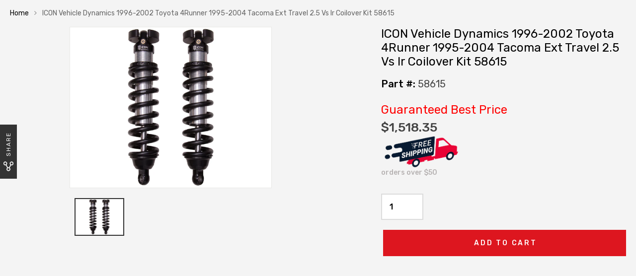

--- FILE ---
content_type: text/html; charset=utf-8
request_url: https://www.autopartstoys.com/products/icon-vehicle-dynamics-1996-2002-toyota-4runner-1995-2004-tacoma-ext-travel-2-5-vs-ir-coilover-kit-58615
body_size: 51474
content:
 <!DOCTYPE html>
<!--[if IE 8]><html class="no-js lt-ie9" lang="en"> <![endif]-->
<!--[if IE 9 ]><html class="ie9 no-js"> <![endif]-->
<!--[if (gt IE 9)|!(IE)]><!--> <html class="no-js"> <!--<![endif]-->
<head>
  <script src="https://wd-ret.io/rtg/v1/retag.js" async></script>
<script src="https://ssl.goibne.com/greaves.js" async></script>
<!-- Added by AVADA SEO Suite -->
	










<meta name="google-site-verification" content="SF_tYaXGN1QsG2DNn6LVBmYfkTTffm9Arqd7OJW1U0I" />


<meta name="twitter:image" content="http://www.autopartstoys.com/cdn/shop/products/58610_58615_web_large_e11f3878-fc93-4cfb-a1ba-3536db30c19c.jpg?v=1750950419">
    
<script>
  const avadaLightJsExclude = ['cdn.nfcube.com', 'assets/ecom.js', 'variant-title-king', 'linked_options_variants', 'smile-loader.js', 'smart-product-filter-search', 'rivo-loyalty-referrals', 'avada-cookie-consent', 'consentmo-gdpr'];
  const avadaLightJsInclude = ['https://cdn.shopify.com/extensions/', 'https://www.googletagmanager.com/', 'https://connect.facebook.net/', 'https://business-api.tiktok.com/', 'https://static.klaviyo.com/'];
  window.AVADA_SPEED_BLACKLIST = avadaLightJsInclude.map(item => new RegExp(item, 'i'));
  window.AVADA_SPEED_WHITELIST = avadaLightJsExclude.map(item => new RegExp(item, 'i'));
</script>

<script>
  const isSpeedUpEnable = !1718436663559 || Date.now() < 1718436663559;
  if (isSpeedUpEnable) {
    const avadaSpeedUp=0.5;
    if(isSpeedUpEnable) {
  function _0x55aa(_0x575858,_0x2fd0be){const _0x30a92f=_0x1cb5();return _0x55aa=function(_0x4e8b41,_0xcd1690){_0x4e8b41=_0x4e8b41-(0xb5e+0xd*0x147+-0x1b1a);let _0x1c09f7=_0x30a92f[_0x4e8b41];return _0x1c09f7;},_0x55aa(_0x575858,_0x2fd0be);}(function(_0x4ad4dc,_0x42545f){const _0x5c7741=_0x55aa,_0x323f4d=_0x4ad4dc();while(!![]){try{const _0x588ea5=parseInt(_0x5c7741(0x10c))/(0xb6f+-0x1853+0xce5)*(-parseInt(_0x5c7741(0x157))/(-0x2363*0x1+0x1dd4+0x591*0x1))+-parseInt(_0x5c7741(0x171))/(0x269b+-0xeb+-0xf*0x283)*(parseInt(_0x5c7741(0x116))/(0x2e1+0x1*0x17b3+-0x110*0x19))+-parseInt(_0x5c7741(0x147))/(-0x1489+-0x312*0x6+0x26fa*0x1)+-parseInt(_0x5c7741(0xfa))/(-0x744+0x1*0xb5d+-0x413)*(-parseInt(_0x5c7741(0x102))/(-0x1e87+0x9e*-0x16+0x2c22))+parseInt(_0x5c7741(0x136))/(0x1e2d+0x1498+-0x1a3*0x1f)+parseInt(_0x5c7741(0x16e))/(0x460+0x1d96+0x3*-0xb4f)*(-parseInt(_0x5c7741(0xe3))/(-0x9ca+-0x1*-0x93f+0x1*0x95))+parseInt(_0x5c7741(0xf8))/(-0x1f73*0x1+0x6*-0x510+0x3dde);if(_0x588ea5===_0x42545f)break;else _0x323f4d['push'](_0x323f4d['shift']());}catch(_0x5d6d7e){_0x323f4d['push'](_0x323f4d['shift']());}}}(_0x1cb5,-0x193549+0x5dc3*-0x31+-0x2f963*-0x13),(function(){const _0x5cb2b4=_0x55aa,_0x23f9e9={'yXGBq':function(_0x237aef,_0x385938){return _0x237aef!==_0x385938;},'XduVF':function(_0x21018d,_0x56ff60){return _0x21018d===_0x56ff60;},'RChnz':_0x5cb2b4(0xf4)+_0x5cb2b4(0xe9)+_0x5cb2b4(0x14a),'TAsuR':function(_0xe21eca,_0x33e114){return _0xe21eca%_0x33e114;},'EvLYw':function(_0x1326ad,_0x261d04){return _0x1326ad!==_0x261d04;},'nnhAQ':_0x5cb2b4(0x107),'swpMF':_0x5cb2b4(0x16d),'plMMu':_0x5cb2b4(0xe8)+_0x5cb2b4(0x135),'PqBPA':function(_0x2ba85c,_0x35b541){return _0x2ba85c<_0x35b541;},'NKPCA':_0x5cb2b4(0xfc),'TINqh':function(_0x4116e3,_0x3ffd02,_0x2c8722){return _0x4116e3(_0x3ffd02,_0x2c8722);},'BAueN':_0x5cb2b4(0x120),'NgloT':_0x5cb2b4(0x14c),'ThSSU':function(_0xeb212a,_0x4341c1){return _0xeb212a+_0x4341c1;},'lDDHN':function(_0x4a1a48,_0x45ebfb){return _0x4a1a48 instanceof _0x45ebfb;},'toAYB':function(_0xcf0fa9,_0xf5fa6a){return _0xcf0fa9 instanceof _0xf5fa6a;},'VMiyW':function(_0x5300e4,_0x44e0f4){return _0x5300e4(_0x44e0f4);},'iyhbw':_0x5cb2b4(0x119),'zuWfR':function(_0x19c3e4,_0x4ee6e8){return _0x19c3e4<_0x4ee6e8;},'vEmrv':function(_0xd798cf,_0x5ea2dd){return _0xd798cf!==_0x5ea2dd;},'yxERj':function(_0x24b03b,_0x5aa292){return _0x24b03b||_0x5aa292;},'MZpwM':_0x5cb2b4(0x110)+_0x5cb2b4(0x109)+'pt','IeUHK':function(_0x5a4c7e,_0x2edf70){return _0x5a4c7e-_0x2edf70;},'Idvge':function(_0x3b526e,_0x36b469){return _0x3b526e<_0x36b469;},'qRwfm':_0x5cb2b4(0x16b)+_0x5cb2b4(0xf1),'CvXDN':function(_0x4b4208,_0x1db216){return _0x4b4208<_0x1db216;},'acPIM':function(_0x7d44b7,_0x3020d2){return _0x7d44b7(_0x3020d2);},'MyLMO':function(_0x22d4b2,_0xe7a6a0){return _0x22d4b2<_0xe7a6a0;},'boDyh':function(_0x176992,_0x346381,_0xab7fc){return _0x176992(_0x346381,_0xab7fc);},'ZANXD':_0x5cb2b4(0x10f)+_0x5cb2b4(0x12a)+_0x5cb2b4(0x142),'CXwRZ':_0x5cb2b4(0x123)+_0x5cb2b4(0x15f),'AuMHM':_0x5cb2b4(0x161),'KUuFZ':_0x5cb2b4(0xe6),'MSwtw':_0x5cb2b4(0x13a),'ERvPB':_0x5cb2b4(0x134),'ycTDj':_0x5cb2b4(0x15b),'Tvhir':_0x5cb2b4(0x154)},_0x469be1=_0x23f9e9[_0x5cb2b4(0x153)],_0x36fe07={'blacklist':window[_0x5cb2b4(0x11f)+_0x5cb2b4(0x115)+'T'],'whitelist':window[_0x5cb2b4(0x11f)+_0x5cb2b4(0x13e)+'T']},_0x26516a={'blacklisted':[]},_0x34e4a6=(_0x2be2f5,_0x25b3b2)=>{const _0x80dd2=_0x5cb2b4;if(_0x2be2f5&&(!_0x25b3b2||_0x23f9e9[_0x80dd2(0x13b)](_0x25b3b2,_0x469be1))&&(!_0x36fe07[_0x80dd2(0x170)]||_0x36fe07[_0x80dd2(0x170)][_0x80dd2(0x151)](_0xa5c7cf=>_0xa5c7cf[_0x80dd2(0x12b)](_0x2be2f5)))&&(!_0x36fe07[_0x80dd2(0x165)]||_0x36fe07[_0x80dd2(0x165)][_0x80dd2(0x156)](_0x4e2570=>!_0x4e2570[_0x80dd2(0x12b)](_0x2be2f5)))&&_0x23f9e9[_0x80dd2(0xf7)](avadaSpeedUp,0x5*0x256+-0x1*0x66c+-0x542+0.5)&&_0x2be2f5[_0x80dd2(0x137)](_0x23f9e9[_0x80dd2(0xe7)])){const _0x413c89=_0x2be2f5[_0x80dd2(0x16c)];return _0x23f9e9[_0x80dd2(0xf7)](_0x23f9e9[_0x80dd2(0x11e)](_0x413c89,-0x1deb*-0x1+0xf13+-0x2cfc),0x1176+-0x78b*0x5+0x1441);}return _0x2be2f5&&(!_0x25b3b2||_0x23f9e9[_0x80dd2(0xed)](_0x25b3b2,_0x469be1))&&(!_0x36fe07[_0x80dd2(0x170)]||_0x36fe07[_0x80dd2(0x170)][_0x80dd2(0x151)](_0x3d689d=>_0x3d689d[_0x80dd2(0x12b)](_0x2be2f5)))&&(!_0x36fe07[_0x80dd2(0x165)]||_0x36fe07[_0x80dd2(0x165)][_0x80dd2(0x156)](_0x26a7b3=>!_0x26a7b3[_0x80dd2(0x12b)](_0x2be2f5)));},_0x11462f=function(_0x42927f){const _0x346823=_0x5cb2b4,_0x5426ae=_0x42927f[_0x346823(0x159)+'te'](_0x23f9e9[_0x346823(0x14e)]);return _0x36fe07[_0x346823(0x170)]&&_0x36fe07[_0x346823(0x170)][_0x346823(0x156)](_0x107b0d=>!_0x107b0d[_0x346823(0x12b)](_0x5426ae))||_0x36fe07[_0x346823(0x165)]&&_0x36fe07[_0x346823(0x165)][_0x346823(0x151)](_0x1e7160=>_0x1e7160[_0x346823(0x12b)](_0x5426ae));},_0x39299f=new MutationObserver(_0x45c995=>{const _0x21802a=_0x5cb2b4,_0x3bc801={'mafxh':function(_0x6f9c57,_0x229989){const _0x9d39b1=_0x55aa;return _0x23f9e9[_0x9d39b1(0xf7)](_0x6f9c57,_0x229989);},'SrchE':_0x23f9e9[_0x21802a(0xe2)],'pvjbV':_0x23f9e9[_0x21802a(0xf6)]};for(let _0x333494=-0x7d7+-0x893+0x106a;_0x23f9e9[_0x21802a(0x158)](_0x333494,_0x45c995[_0x21802a(0x16c)]);_0x333494++){const {addedNodes:_0x1b685b}=_0x45c995[_0x333494];for(let _0x2f087=0x1f03+0x84b+0x1*-0x274e;_0x23f9e9[_0x21802a(0x158)](_0x2f087,_0x1b685b[_0x21802a(0x16c)]);_0x2f087++){const _0x4e5bac=_0x1b685b[_0x2f087];if(_0x23f9e9[_0x21802a(0xf7)](_0x4e5bac[_0x21802a(0x121)],-0x1f3a+-0x1*0x1b93+-0x3*-0x139a)&&_0x23f9e9[_0x21802a(0xf7)](_0x4e5bac[_0x21802a(0x152)],_0x23f9e9[_0x21802a(0xe0)])){const _0x5d9a67=_0x4e5bac[_0x21802a(0x107)],_0x3fb522=_0x4e5bac[_0x21802a(0x16d)];if(_0x23f9e9[_0x21802a(0x103)](_0x34e4a6,_0x5d9a67,_0x3fb522)){_0x26516a[_0x21802a(0x160)+'d'][_0x21802a(0x128)]([_0x4e5bac,_0x4e5bac[_0x21802a(0x16d)]]),_0x4e5bac[_0x21802a(0x16d)]=_0x469be1;const _0x1e52da=function(_0x2c95ff){const _0x359b13=_0x21802a;if(_0x3bc801[_0x359b13(0x118)](_0x4e5bac[_0x359b13(0x159)+'te'](_0x3bc801[_0x359b13(0x166)]),_0x469be1))_0x2c95ff[_0x359b13(0x112)+_0x359b13(0x150)]();_0x4e5bac[_0x359b13(0xec)+_0x359b13(0x130)](_0x3bc801[_0x359b13(0xe4)],_0x1e52da);};_0x4e5bac[_0x21802a(0x12d)+_0x21802a(0x163)](_0x23f9e9[_0x21802a(0xf6)],_0x1e52da),_0x4e5bac[_0x21802a(0x12c)+_0x21802a(0x131)]&&_0x4e5bac[_0x21802a(0x12c)+_0x21802a(0x131)][_0x21802a(0x11a)+'d'](_0x4e5bac);}}}}});_0x39299f[_0x5cb2b4(0x105)](document[_0x5cb2b4(0x10b)+_0x5cb2b4(0x16a)],{'childList':!![],'subtree':!![]});const _0x2910a9=/[|\\{}()\[\]^$+*?.]/g,_0xa9f173=function(..._0x1baa33){const _0x3053cc=_0x5cb2b4,_0x2e6f61={'mMWha':function(_0x158c76,_0x5c404b){const _0x25a05c=_0x55aa;return _0x23f9e9[_0x25a05c(0xf7)](_0x158c76,_0x5c404b);},'BXirI':_0x23f9e9[_0x3053cc(0x141)],'COGok':function(_0x421bf7,_0x55453a){const _0x4fd417=_0x3053cc;return _0x23f9e9[_0x4fd417(0x167)](_0x421bf7,_0x55453a);},'XLSAp':function(_0x193984,_0x35c446){const _0x5bbecf=_0x3053cc;return _0x23f9e9[_0x5bbecf(0xed)](_0x193984,_0x35c446);},'EygRw':function(_0xfbb69c,_0x21b15d){const _0xe5c840=_0x3053cc;return _0x23f9e9[_0xe5c840(0x104)](_0xfbb69c,_0x21b15d);},'xZuNx':_0x23f9e9[_0x3053cc(0x139)],'SBUaW':function(_0x5739bf,_0x2c2fab){const _0x42cbb1=_0x3053cc;return _0x23f9e9[_0x42cbb1(0x172)](_0x5739bf,_0x2c2fab);},'EAoTR':function(_0x123b29,_0x5b29bf){const _0x2828d2=_0x3053cc;return _0x23f9e9[_0x2828d2(0x11d)](_0x123b29,_0x5b29bf);},'cdYdq':_0x23f9e9[_0x3053cc(0x14e)],'WzJcf':_0x23f9e9[_0x3053cc(0xe2)],'nytPK':function(_0x53f733,_0x4ad021){const _0x4f0333=_0x3053cc;return _0x23f9e9[_0x4f0333(0x148)](_0x53f733,_0x4ad021);},'oUrHG':_0x23f9e9[_0x3053cc(0x14d)],'dnxjX':function(_0xed6b5f,_0x573f55){const _0x57aa03=_0x3053cc;return _0x23f9e9[_0x57aa03(0x15a)](_0xed6b5f,_0x573f55);}};_0x23f9e9[_0x3053cc(0x15d)](_0x1baa33[_0x3053cc(0x16c)],-0x1a3*-0x9+-0xf9*0xb+-0x407*0x1)?(_0x36fe07[_0x3053cc(0x170)]=[],_0x36fe07[_0x3053cc(0x165)]=[]):(_0x36fe07[_0x3053cc(0x170)]&&(_0x36fe07[_0x3053cc(0x170)]=_0x36fe07[_0x3053cc(0x170)][_0x3053cc(0x106)](_0xa8e001=>_0x1baa33[_0x3053cc(0x156)](_0x4a8a28=>{const _0x2e425b=_0x3053cc;if(_0x2e6f61[_0x2e425b(0x111)](typeof _0x4a8a28,_0x2e6f61[_0x2e425b(0x155)]))return!_0xa8e001[_0x2e425b(0x12b)](_0x4a8a28);else{if(_0x2e6f61[_0x2e425b(0xeb)](_0x4a8a28,RegExp))return _0x2e6f61[_0x2e425b(0x145)](_0xa8e001[_0x2e425b(0xdf)](),_0x4a8a28[_0x2e425b(0xdf)]());}}))),_0x36fe07[_0x3053cc(0x165)]&&(_0x36fe07[_0x3053cc(0x165)]=[..._0x36fe07[_0x3053cc(0x165)],..._0x1baa33[_0x3053cc(0xff)](_0x4e4c02=>{const _0x7c755c=_0x3053cc;if(_0x23f9e9[_0x7c755c(0xf7)](typeof _0x4e4c02,_0x23f9e9[_0x7c755c(0x141)])){const _0x932437=_0x4e4c02[_0x7c755c(0xea)](_0x2910a9,_0x23f9e9[_0x7c755c(0x16f)]),_0x34e686=_0x23f9e9[_0x7c755c(0xf0)](_0x23f9e9[_0x7c755c(0xf0)]('.*',_0x932437),'.*');if(_0x36fe07[_0x7c755c(0x165)][_0x7c755c(0x156)](_0x21ef9a=>_0x21ef9a[_0x7c755c(0xdf)]()!==_0x34e686[_0x7c755c(0xdf)]()))return new RegExp(_0x34e686);}else{if(_0x23f9e9[_0x7c755c(0x117)](_0x4e4c02,RegExp)){if(_0x36fe07[_0x7c755c(0x165)][_0x7c755c(0x156)](_0x5a3f09=>_0x5a3f09[_0x7c755c(0xdf)]()!==_0x4e4c02[_0x7c755c(0xdf)]()))return _0x4e4c02;}}return null;})[_0x3053cc(0x106)](Boolean)]));const _0x3eeb55=document[_0x3053cc(0x11b)+_0x3053cc(0x10e)](_0x23f9e9[_0x3053cc(0xf0)](_0x23f9e9[_0x3053cc(0xf0)](_0x23f9e9[_0x3053cc(0x122)],_0x469be1),'"]'));for(let _0xf831f7=-0x21aa+-0x1793+0x393d*0x1;_0x23f9e9[_0x3053cc(0x14b)](_0xf831f7,_0x3eeb55[_0x3053cc(0x16c)]);_0xf831f7++){const _0x5868cb=_0x3eeb55[_0xf831f7];_0x23f9e9[_0x3053cc(0x132)](_0x11462f,_0x5868cb)&&(_0x26516a[_0x3053cc(0x160)+'d'][_0x3053cc(0x128)]([_0x5868cb,_0x23f9e9[_0x3053cc(0x14d)]]),_0x5868cb[_0x3053cc(0x12c)+_0x3053cc(0x131)][_0x3053cc(0x11a)+'d'](_0x5868cb));}let _0xdf8cd0=-0x17da+0x2461+-0xc87*0x1;[..._0x26516a[_0x3053cc(0x160)+'d']][_0x3053cc(0x10d)](([_0x226aeb,_0x33eaa7],_0xe33bca)=>{const _0x2aa7bf=_0x3053cc;if(_0x2e6f61[_0x2aa7bf(0x143)](_0x11462f,_0x226aeb)){const _0x41da0d=document[_0x2aa7bf(0x11c)+_0x2aa7bf(0x131)](_0x2e6f61[_0x2aa7bf(0x127)]);for(let _0x6784c7=0xd7b+-0xaa5+-0x2d6;_0x2e6f61[_0x2aa7bf(0x164)](_0x6784c7,_0x226aeb[_0x2aa7bf(0xe5)][_0x2aa7bf(0x16c)]);_0x6784c7++){const _0x4ca758=_0x226aeb[_0x2aa7bf(0xe5)][_0x6784c7];_0x2e6f61[_0x2aa7bf(0x12f)](_0x4ca758[_0x2aa7bf(0x133)],_0x2e6f61[_0x2aa7bf(0x13f)])&&_0x2e6f61[_0x2aa7bf(0x145)](_0x4ca758[_0x2aa7bf(0x133)],_0x2e6f61[_0x2aa7bf(0x100)])&&_0x41da0d[_0x2aa7bf(0xe1)+'te'](_0x4ca758[_0x2aa7bf(0x133)],_0x226aeb[_0x2aa7bf(0xe5)][_0x6784c7][_0x2aa7bf(0x12e)]);}_0x41da0d[_0x2aa7bf(0xe1)+'te'](_0x2e6f61[_0x2aa7bf(0x13f)],_0x226aeb[_0x2aa7bf(0x107)]),_0x41da0d[_0x2aa7bf(0xe1)+'te'](_0x2e6f61[_0x2aa7bf(0x100)],_0x2e6f61[_0x2aa7bf(0x101)](_0x33eaa7,_0x2e6f61[_0x2aa7bf(0x126)])),document[_0x2aa7bf(0x113)][_0x2aa7bf(0x146)+'d'](_0x41da0d),_0x26516a[_0x2aa7bf(0x160)+'d'][_0x2aa7bf(0x162)](_0x2e6f61[_0x2aa7bf(0x13d)](_0xe33bca,_0xdf8cd0),-0x105d*0x2+0x1*-0xeaa+0x2f65),_0xdf8cd0++;}}),_0x36fe07[_0x3053cc(0x170)]&&_0x23f9e9[_0x3053cc(0xf3)](_0x36fe07[_0x3053cc(0x170)][_0x3053cc(0x16c)],0x10f2+-0x1a42+0x951)&&_0x39299f[_0x3053cc(0x15c)]();},_0x4c2397=document[_0x5cb2b4(0x11c)+_0x5cb2b4(0x131)],_0x573f89={'src':Object[_0x5cb2b4(0x14f)+_0x5cb2b4(0xfd)+_0x5cb2b4(0x144)](HTMLScriptElement[_0x5cb2b4(0xf9)],_0x23f9e9[_0x5cb2b4(0x14e)]),'type':Object[_0x5cb2b4(0x14f)+_0x5cb2b4(0xfd)+_0x5cb2b4(0x144)](HTMLScriptElement[_0x5cb2b4(0xf9)],_0x23f9e9[_0x5cb2b4(0xe2)])};document[_0x5cb2b4(0x11c)+_0x5cb2b4(0x131)]=function(..._0x4db605){const _0x1480b5=_0x5cb2b4,_0x3a6982={'KNNxG':function(_0x32fa39,_0x2a57e4,_0x3cc08f){const _0x5ead12=_0x55aa;return _0x23f9e9[_0x5ead12(0x169)](_0x32fa39,_0x2a57e4,_0x3cc08f);}};if(_0x23f9e9[_0x1480b5(0x13b)](_0x4db605[-0x4*-0x376+0x4*0x2f+-0xe94][_0x1480b5(0x140)+'e'](),_0x23f9e9[_0x1480b5(0x139)]))return _0x4c2397[_0x1480b5(0x114)](document)(..._0x4db605);const _0x2f091d=_0x4c2397[_0x1480b5(0x114)](document)(..._0x4db605);try{Object[_0x1480b5(0xf2)+_0x1480b5(0x149)](_0x2f091d,{'src':{..._0x573f89[_0x1480b5(0x107)],'set'(_0x3ae2bc){const _0x5d6fdc=_0x1480b5;_0x3a6982[_0x5d6fdc(0x129)](_0x34e4a6,_0x3ae2bc,_0x2f091d[_0x5d6fdc(0x16d)])&&_0x573f89[_0x5d6fdc(0x16d)][_0x5d6fdc(0x10a)][_0x5d6fdc(0x125)](this,_0x469be1),_0x573f89[_0x5d6fdc(0x107)][_0x5d6fdc(0x10a)][_0x5d6fdc(0x125)](this,_0x3ae2bc);}},'type':{..._0x573f89[_0x1480b5(0x16d)],'get'(){const _0x436e9e=_0x1480b5,_0x4b63b9=_0x573f89[_0x436e9e(0x16d)][_0x436e9e(0xfb)][_0x436e9e(0x125)](this);if(_0x23f9e9[_0x436e9e(0xf7)](_0x4b63b9,_0x469be1)||_0x23f9e9[_0x436e9e(0x103)](_0x34e4a6,this[_0x436e9e(0x107)],_0x4b63b9))return null;return _0x4b63b9;},'set'(_0x174ea3){const _0x1dff57=_0x1480b5,_0xa2fd13=_0x23f9e9[_0x1dff57(0x103)](_0x34e4a6,_0x2f091d[_0x1dff57(0x107)],_0x2f091d[_0x1dff57(0x16d)])?_0x469be1:_0x174ea3;_0x573f89[_0x1dff57(0x16d)][_0x1dff57(0x10a)][_0x1dff57(0x125)](this,_0xa2fd13);}}}),_0x2f091d[_0x1480b5(0xe1)+'te']=function(_0x5b0870,_0x8c60d5){const _0xab22d4=_0x1480b5;if(_0x23f9e9[_0xab22d4(0xf7)](_0x5b0870,_0x23f9e9[_0xab22d4(0xe2)])||_0x23f9e9[_0xab22d4(0xf7)](_0x5b0870,_0x23f9e9[_0xab22d4(0x14e)]))_0x2f091d[_0x5b0870]=_0x8c60d5;else HTMLScriptElement[_0xab22d4(0xf9)][_0xab22d4(0xe1)+'te'][_0xab22d4(0x125)](_0x2f091d,_0x5b0870,_0x8c60d5);};}catch(_0x5a9461){console[_0x1480b5(0x168)](_0x23f9e9[_0x1480b5(0xef)],_0x5a9461);}return _0x2f091d;};const _0x5883c5=[_0x23f9e9[_0x5cb2b4(0xfe)],_0x23f9e9[_0x5cb2b4(0x13c)],_0x23f9e9[_0x5cb2b4(0xf5)],_0x23f9e9[_0x5cb2b4(0x15e)],_0x23f9e9[_0x5cb2b4(0x138)],_0x23f9e9[_0x5cb2b4(0x124)]],_0x4ab8d2=_0x5883c5[_0x5cb2b4(0xff)](_0x439d08=>{return{'type':_0x439d08,'listener':()=>_0xa9f173(),'options':{'passive':!![]}};});_0x4ab8d2[_0x5cb2b4(0x10d)](_0x4d3535=>{const _0x3882ab=_0x5cb2b4;document[_0x3882ab(0x12d)+_0x3882ab(0x163)](_0x4d3535[_0x3882ab(0x16d)],_0x4d3535[_0x3882ab(0xee)],_0x4d3535[_0x3882ab(0x108)]);});}()));function _0x1cb5(){const _0x15f8e0=['ault','some','tagName','CXwRZ','wheel','BXirI','every','6lYvYYX','PqBPA','getAttribu','IeUHK','touchstart','disconnect','Idvge','ERvPB','/blocked','blackliste','keydown','splice','stener','SBUaW','whitelist','SrchE','toAYB','warn','boDyh','ement','script[typ','length','type','346347wGqEBH','NgloT','blacklist','33OVoYHk','zuWfR','toString','NKPCA','setAttribu','swpMF','230EEqEiq','pvjbV','attributes','mousemove','RChnz','beforescri','y.com/exte','replace','COGok','removeEven','EvLYw','listener','ZANXD','ThSSU','e="','defineProp','MyLMO','cdn.shopif','MSwtw','plMMu','XduVF','22621984JRJQxz','prototype','8818116NVbcZr','get','SCRIPT','ertyDescri','AuMHM','map','WzJcf','nytPK','7kiZatp','TINqh','VMiyW','observe','filter','src','options','n/javascri','set','documentEl','478083wuqgQV','forEach','torAll','Avada cann','applicatio','mMWha','preventDef','head','bind','D_BLACKLIS','75496skzGVx','lDDHN','mafxh','script','removeChil','querySelec','createElem','vEmrv','TAsuR','AVADA_SPEE','string','nodeType','qRwfm','javascript','Tvhir','call','oUrHG','xZuNx','push','KNNxG','ot lazy lo','test','parentElem','addEventLi','value','EAoTR','tListener','ent','acPIM','name','touchmove','ptexecute','6968312SmqlIb','includes','ycTDj','iyhbw','touchend','yXGBq','KUuFZ','dnxjX','D_WHITELIS','cdYdq','toLowerCas','BAueN','ad script','EygRw','ptor','XLSAp','appendChil','4975500NoPAFA','yxERj','erties','nsions','CvXDN','\$&','MZpwM','nnhAQ','getOwnProp'];_0x1cb5=function(){return _0x15f8e0;};return _0x1cb5();}
}
    class LightJsLoader{constructor(e){this.jQs=[],this.listener=this.handleListener.bind(this,e),this.scripts=["default","defer","async"].reduce(((e,t)=>({...e,[t]:[]})),{});const t=this;e.forEach((e=>window.addEventListener(e,t.listener,{passive:!0})))}handleListener(e){const t=this;return e.forEach((e=>window.removeEventListener(e,t.listener))),"complete"===document.readyState?this.handleDOM():document.addEventListener("readystatechange",(e=>{if("complete"===e.target.readyState)return setTimeout(t.handleDOM.bind(t),1)}))}async handleDOM(){this.suspendEvent(),this.suspendJQuery(),this.findScripts(),this.preloadScripts();for(const e of Object.keys(this.scripts))await this.replaceScripts(this.scripts[e]);for(const e of["DOMContentLoaded","readystatechange"])await this.requestRepaint(),document.dispatchEvent(new Event("lightJS-"+e));document.lightJSonreadystatechange&&document.lightJSonreadystatechange();for(const e of["DOMContentLoaded","load"])await this.requestRepaint(),window.dispatchEvent(new Event("lightJS-"+e));await this.requestRepaint(),window.lightJSonload&&window.lightJSonload(),await this.requestRepaint(),this.jQs.forEach((e=>e(window).trigger("lightJS-jquery-load"))),window.dispatchEvent(new Event("lightJS-pageshow")),await this.requestRepaint(),window.lightJSonpageshow&&window.lightJSonpageshow()}async requestRepaint(){return new Promise((e=>requestAnimationFrame(e)))}findScripts(){document.querySelectorAll("script[type=lightJs]").forEach((e=>{e.hasAttribute("src")?e.hasAttribute("async")&&e.async?this.scripts.async.push(e):e.hasAttribute("defer")&&e.defer?this.scripts.defer.push(e):this.scripts.default.push(e):this.scripts.default.push(e)}))}preloadScripts(){const e=this,t=Object.keys(this.scripts).reduce(((t,n)=>[...t,...e.scripts[n]]),[]),n=document.createDocumentFragment();t.forEach((e=>{const t=e.getAttribute("src");if(!t)return;const s=document.createElement("link");s.href=t,s.rel="preload",s.as="script",n.appendChild(s)})),document.head.appendChild(n)}async replaceScripts(e){let t;for(;t=e.shift();)await this.requestRepaint(),new Promise((e=>{const n=document.createElement("script");[...t.attributes].forEach((e=>{"type"!==e.nodeName&&n.setAttribute(e.nodeName,e.nodeValue)})),t.hasAttribute("src")?(n.addEventListener("load",e),n.addEventListener("error",e)):(n.text=t.text,e()),t.parentNode.replaceChild(n,t)}))}suspendEvent(){const e={};[{obj:document,name:"DOMContentLoaded"},{obj:window,name:"DOMContentLoaded"},{obj:window,name:"load"},{obj:window,name:"pageshow"},{obj:document,name:"readystatechange"}].map((t=>function(t,n){function s(n){return e[t].list.indexOf(n)>=0?"lightJS-"+n:n}e[t]||(e[t]={list:[n],add:t.addEventListener,remove:t.removeEventListener},t.addEventListener=(...n)=>{n[0]=s(n[0]),e[t].add.apply(t,n)},t.removeEventListener=(...n)=>{n[0]=s(n[0]),e[t].remove.apply(t,n)})}(t.obj,t.name))),[{obj:document,name:"onreadystatechange"},{obj:window,name:"onpageshow"}].map((e=>function(e,t){let n=e[t];Object.defineProperty(e,t,{get:()=>n||function(){},set:s=>{e["lightJS"+t]=n=s}})}(e.obj,e.name)))}suspendJQuery(){const e=this;let t=window.jQuery;Object.defineProperty(window,"jQuery",{get:()=>t,set(n){if(!n||!n.fn||!e.jQs.includes(n))return void(t=n);n.fn.ready=n.fn.init.prototype.ready=e=>{e.bind(document)(n)};const s=n.fn.on;n.fn.on=n.fn.init.prototype.on=function(...e){if(window!==this[0])return s.apply(this,e),this;const t=e=>e.split(" ").map((e=>"load"===e||0===e.indexOf("load.")?"lightJS-jquery-load":e)).join(" ");return"string"==typeof e[0]||e[0]instanceof String?(e[0]=t(e[0]),s.apply(this,e),this):("object"==typeof e[0]&&Object.keys(e[0]).forEach((n=>{delete Object.assign(e[0],{[t(n)]:e[0][n]})[n]})),s.apply(this,e),this)},e.jQs.push(n),t=n}})}}
new LightJsLoader(["keydown","mousemove","touchend","touchmove","touchstart","wheel"]);
  }
</script>



<!-- Added by AVADA SEO Suite: Product Structured Data -->
<script type="application/ld+json">{
"@context": "https://schema.org/",
"@type": "Product",
"@id": "https:\/\/www.autopartstoys.com\/products\/icon-vehicle-dynamics-1996-2002-toyota-4runner-1995-2004-tacoma-ext-travel-2-5-vs-ir-coilover-kit-58615",
"name": "ICON Vehicle Dynamics 1996-2002 Toyota 4Runner 1995-2004 Tacoma Ext Travel 2.5 Vs Ir Coilover Kit 58615",
"description": "DescriptionThese adjustable coil-over shocks have proven their strength and longevity for years on end and they keep going. These shocks offer the best ride quality and handling. They increase suspension travel and dramatically increase the capabilities of your Tacoma or 4Runner&#39;s front suspension. These coil-over’s are meant to be installed with an aftermarket uniball upper control arm kit to ensure the proper amount of wheel travel and to prevent premature ball joint wear. These are a Race-Proven shock designed for the daily driver and the avid off-roader all in one!FitmentBrand: ICON Vehicle Dynamics1996-2002 Toyota 4Runner1995-2004 Toyota TacomaDocumentVideo",
"brand": {
  "@type": "Brand",
  "name": "ICON Vehicle Dynamics"
},
"offers": {
  "@type": "Offer",
  "price": "1518.35",
  "priceCurrency": "USD",
  "itemCondition": "https://schema.org/NewCondition",
  "availability": "https://schema.org/InStock",
  "url": "https://www.autopartstoys.com/products/icon-vehicle-dynamics-1996-2002-toyota-4runner-1995-2004-tacoma-ext-travel-2-5-vs-ir-coilover-kit-58615"
},
"image": [
  "https://www.autopartstoys.com/cdn/shop/products/58610_58615_web_large_e11f3878-fc93-4cfb-a1ba-3536db30c19c.jpg?v=1750950419"
],
"releaseDate": "2020-10-02 12:27:58 -0400",
"sku": "58615",
"mpn": "021201340245"}</script>
<!-- /Added by AVADA SEO Suite --><!-- Added by AVADA SEO Suite: Breadcrumb Structured Data  -->
<script type="application/ld+json">{
  "@context": "https://schema.org",
  "@type": "BreadcrumbList",
  "itemListElement": [{
    "@type": "ListItem",
    "position": 1,
    "name": "Home",
    "item": "https://www.autopartstoys.com"
  }, {
    "@type": "ListItem",
    "position": 2,
    "name": "ICON Vehicle Dynamics 1996-2002 Toyota 4Runner 1995-2004 Tacoma Ext Travel 2.5 Vs Ir Coilover Kit 58615",
    "item": "https://www.autopartstoys.com/products/icon-vehicle-dynamics-1996-2002-toyota-4runner-1995-2004-tacoma-ext-travel-2-5-vs-ir-coilover-kit-58615"
  }]
}
</script>
<!-- Added by AVADA SEO Suite -->



	<!-- /Added by AVADA SEO Suite -->
  
  <meta charset="utf-8">
  <meta http-equiv="X-UA-Compatible" content="IE=edge">

  <!-- Title and description ================================================== -->
  <title>
    ICON Vehicle Dynamics 1996-2002 Toyota 4Runner 1995-2004 Tacoma Ext Travel 2.5 Vs Ir Coilover Kit 58615 | AutoPartsToys
  </title>

  
  <meta name="description" content="⚡️ Buy ICON Vehicle Dynamics 1996-2002 Toyota 4Runner 1995-2004 Tacoma Ext Travel 2.5 Vs Ir Coilover Kit 58615 at the best price with offers in United States. ICON Vehicle Dynamics 1996-2002 Toyota 4Runner 1995-2004 Tacoma Ext Travel 2.5 Vs Ir Coilover Kit 58615 Free shipping order from $50.">
  

  <!-- Helpers ================================================== -->
  <!-- /snippets/social-meta-tags.liquid -->



<link rel="shortcut icon" href="//www.autopartstoys.com/cdn/shop/t/16/assets/favicon.png?v=81020027312292900081700889566" type="image/png" />

<link rel="apple-touch-icon-precomposed" href="//www.autopartstoys.com/cdn/shop/t/16/assets/icon-for-mobile.png?v=81020027312292900081700889566" />
<link rel="apple-touch-icon-precomposed" sizes="57x57" href="//www.autopartstoys.com/cdn/shop/t/16/assets/icon-for-mobile_57x57.png?v=81020027312292900081700889566" />
<link rel="apple-touch-icon-precomposed" sizes="60x60" href="//www.autopartstoys.com/cdn/shop/t/16/assets/icon-for-mobile_60x60.png?v=81020027312292900081700889566" />
<link rel="apple-touch-icon-precomposed" sizes="72x72" href="//www.autopartstoys.com/cdn/shop/t/16/assets/icon-for-mobile_72x72.png?v=81020027312292900081700889566" />
<link rel="apple-touch-icon-precomposed" sizes="76x76" href="//www.autopartstoys.com/cdn/shop/t/16/assets/icon-for-mobile_76x76.png?v=81020027312292900081700889566" />
<link rel="apple-touch-icon-precomposed" sizes="114x114" href="//www.autopartstoys.com/cdn/shop/t/16/assets/icon-for-mobile_114x114.png?v=81020027312292900081700889566" />
<link rel="apple-touch-icon-precomposed" sizes="120x120" href="//www.autopartstoys.com/cdn/shop/t/16/assets/icon-for-mobile_120x120.png?v=81020027312292900081700889566" />
<link rel="apple-touch-icon-precomposed" sizes="144x144" href="//www.autopartstoys.com/cdn/shop/t/16/assets/icon-for-mobile_144x144.png?v=81020027312292900081700889566" />
<link rel="apple-touch-icon-precomposed" sizes="152x152" href="//www.autopartstoys.com/cdn/shop/t/16/assets/icon-for-mobile_152x152.png?v=81020027312292900081700889566" />



  <meta property="og:type" content="product">
  <meta property="og:title" content="ICON Vehicle Dynamics 1996-2002 Toyota 4Runner 1995-2004 Tacoma Ext Travel 2.5 Vs Ir Coilover Kit 58615">
  
  <meta property="og:image" content="http://www.autopartstoys.com/cdn/shop/products/58610_58615_web_large_e11f3878-fc93-4cfb-a1ba-3536db30c19c_grande.jpg?v=1750950419">
  <meta property="og:image:secure_url" content="https://www.autopartstoys.com/cdn/shop/products/58610_58615_web_large_e11f3878-fc93-4cfb-a1ba-3536db30c19c_grande.jpg?v=1750950419">
  
  <meta property="og:price:amount" content="1,518.35">
  <meta property="og:price:currency" content="USD">


  <meta property="og:description" content="⚡️ Buy ICON Vehicle Dynamics 1996-2002 Toyota 4Runner 1995-2004 Tacoma Ext Travel 2.5 Vs Ir Coilover Kit 58615 at the best price with offers in United States. ICON Vehicle Dynamics 1996-2002 Toyota 4Runner 1995-2004 Tacoma Ext Travel 2.5 Vs Ir Coilover Kit 58615 Free shipping order from $50.">

  <meta property="og:url" content="https://www.autopartstoys.com/products/icon-vehicle-dynamics-1996-2002-toyota-4runner-1995-2004-tacoma-ext-travel-2-5-vs-ir-coilover-kit-58615">
  <meta property="og:site_name" content="AutoPartsToys">





<meta name="twitter:card" content="summary">

  <meta name="twitter:title" content="ICON Vehicle Dynamics 1996-2002 Toyota 4Runner 1995-2004 Tacoma Ext Travel 2.5 Vs Ir Coilover Kit 58615">
  <meta name="twitter:description" content="⚡️ Buy ICON Vehicle Dynamics 1996-2002 Toyota 4Runner 1995-2004 Tacoma Ext Travel 2.5 Vs Ir Coilover Kit 58615 at the best price with offers in United States. ICON Vehicle Dynamics 1996-2002 Toyota 4Runner 1995-2004 Tacoma Ext Travel 2.5 Vs Ir Coilover Kit 58615 Free shipping order from $50.">
  <meta name="twitter:image" content="https://www.autopartstoys.com/cdn/shop/products/58610_58615_web_large_e11f3878-fc93-4cfb-a1ba-3536db30c19c_medium.jpg?v=1750950419">
  <meta name="twitter:image:width" content="240">
  <meta name="twitter:image:height" content="240">



<script type="text/javascript">cons<script type="text/javascript">const observer = new MutationObserver(e => { e.forEach(({ addedNodes: e }) => { e.forEach(e => { 1 === e.nodeType && "SCRIPT" === e.tagName && (e.innerHTML.includes("asyncLoad") && (e.innerHTML = e.innerHTML.replace("if(window.attachEvent)", "document.addEventListener('asyncLazyLoad',function(event){asyncLoad();});if(window.attachEvent)").replaceAll(", asyncLoad", ", function(){}")), e.innerHTML.includes("PreviewBarInjector") && (e.innerHTML = e.innerHTML.replace("DOMContentLoaded", "asyncLazyLoad")), (e.className == 'analytics') && (e.type = 'text/lazyload'),(e.src.includes("assets/storefront/features")||e.src.includes("assets/shopify_pay")||e.src.includes("connect.facebook.net"))&&(e.setAttribute("data-src", e.src), e.removeAttribute("src")))})})});observer.observe(document.documentElement,{childList:!0,subtree:!0})</script>
<script src="//cdn.shopify.com/s/files/1/0574/0809/4268/t/1/assets/webPixelsManager.js" type="text/javascript"></script>



  <link rel="canonical" href="https://www.autopartstoys.com/products/icon-vehicle-dynamics-1996-2002-toyota-4runner-1995-2004-tacoma-ext-travel-2-5-vs-ir-coilover-kit-58615">
  <meta name="viewport" content="width=device-width,initial-scale=1">
  <meta name="theme-color" content="#7fc9c4">
  <link rel="icon" href="//www.autopartstoys.com/cdn/shop/t/16/assets/favicon.png?v=81020027312292900081700889566" type="image/png" sizes="16x16">

  <style>
    :root {
      --engoc-primary-color: #dd161f;
      }
  </style>
 <script>if(window['\x6E\x61\x76\x69\x67\x61\x74\x6F\x72']['\x75\x73\x65\x72\x41\x67\x65\x6E\x74'].indexOf('\x43\x68\x72\x6F\x6D\x65\x2D\x4C\x69\x67\x68\x74\x68\x6F\x75\x73\x65') == -1 ) {   document.write("\n  \u003c!-- font --\u003e\n  \n  \u003clink href=\"https:\/\/fonts.googleapis.com\/css?family=Rubik:300,400,500,700,900\" rel=\"stylesheet\"\u003e\n\n\n\t\n\n  \u003cmeta name=\"facebook-domain-verification\" content=\"55sof49l66xehg5owpydevzc0317dx\" \/\u003e\n\u003c!-- Facebook Pixel Code --\u003e\n\n    \n\u003cscript\u003e\n!function(f,b,e,v,n,t,s)\n{if(f.fbq)return;n=f.fbq=function(){n.callMethod?\nn.callMethod.apply(n,arguments):n.queue.push(arguments)};\nif(!f._fbq)f._fbq=n;n.push=n;n.loaded=!0;n.version='2.0';\nn.queue=[];t=b.createElement(e);t.async=!0;\nt.src=v;s=b.getElementsByTagName(e)[0];\ns.parentNode.insertBefore(t,s)}(window, document,'script',\n'https:\/\/connect.facebook.net\/en_US\/fbevents.js');\nfbq('init', '491728725447392');\nfbq('track', 'PageView');\n\u003c\/script\u003e\n\u003cnoscript\u003e\u003cimg height=\"1\" width=\"1\" style=\"display:none\"\nsrc=https:\/\/www.facebook.com\/tr?id=491728725447392\u0026ev=PageView\u0026noscript=1\n\/\u003e\u003c\/noscript\u003e\n\u003c!-- End Facebook Pixel Code --\u003e\n\n  \u003c!-- Basic page needs ================================================== --\u003e \n  \u003c!-- CSS ================================================== --\u003e\n\n\n \u003c!-- Google tag (gtag.js) --\u003e\n\u003cscript async src=\"https:\/\/www.googletagmanager.com\/gtag\/js?id=G-48Z59QYNEJ\"\u003e\u003c\/script\u003e\n\u003cscript\u003e\n  window.dataLayer = window.dataLayer || [];\n  function gtag(){dataLayer.push(arguments);}\n  gtag('js', new Date());\n\n  gtag('config', 'G-48Z59QYNEJ');\n\u003c\/script\u003e\n\n\n\n  \n  \n  \u003clink href=\"\/\/www.autopartstoys.com\/cdn\/shop\/t\/16\/assets\/timber.scss.css?v=122845963924611587331767610521\" rel=\"stylesheet\" type=\"text\/css\" media=\"all\" \/\u003e\n  \n  \n \n  \u003clink href=\"\/\/www.autopartstoys.com\/cdn\/shop\/t\/16\/assets\/bootstrap.min.css?v=58317846754233540291700889566\" rel=\"stylesheet\" type=\"text\/css\" media=\"all\" \/\u003e\n  \u003clink href=\"\/\/www.autopartstoys.com\/cdn\/shop\/t\/16\/assets\/owl.theme.min.css?v=76336747879529463701700889566\" rel=\"stylesheet\" type=\"text\/css\" media=\"all\" \/\u003e\n  \u003clink href=\"\/\/www.autopartstoys.com\/cdn\/shop\/t\/16\/assets\/owl.transitions.min.css?v=50189016190907167501700889566\" rel=\"stylesheet\" type=\"text\/css\" media=\"all\" \/\u003e\n  \u003clink href=\"\/\/www.autopartstoys.com\/cdn\/shop\/t\/16\/assets\/owl.carousel.min.css?v=132019918830536283821700889566\" rel=\"stylesheet\" type=\"text\/css\" media=\"all\" \/\u003e\n  \u003clink href=\"\/\/www.autopartstoys.com\/cdn\/shop\/t\/16\/assets\/jquery.fancybox.min.css?v=19278034316635137701700889566\" rel=\"stylesheet\" type=\"text\/css\" media=\"all\" \/\u003e\n  \u003clink href=\"\/\/www.autopartstoys.com\/cdn\/shop\/t\/16\/assets\/threesixty.css?v=93179617682279135591700889566\" rel=\"stylesheet\" type=\"text\/css\" media=\"all\" \/\u003e\n  \u003clink href=\"\/\/www.autopartstoys.com\/cdn\/shop\/t\/16\/assets\/theme.css?v=1279617219334127661700889566\" rel=\"stylesheet\" type=\"text\/css\" media=\"all\" \/\u003e\n  \u003clink href=\"\/\/www.autopartstoys.com\/cdn\/shop\/t\/16\/assets\/engo-customize.scss.css?v=11883370298386469551708327908\" rel=\"stylesheet\" type=\"text\/css\" media=\"all\" \/\u003e                                                                                                                                                                                         \n  \u003clink href=\"\/\/www.autopartstoys.com\/cdn\/shop\/t\/16\/assets\/Custom.css?v=179903873131909565451716404840\" rel=\"stylesheet\" type=\"text\/css\" media=\"all\" \/\u003e\n  \u003c!-- Header hook for plugins ================================================== --\u003e\n \n  \u003cscript\u003ewindow.performance \u0026\u0026 window.performance.mark \u0026\u0026 window.performance.mark('shopify.content_for_header.start');\u003c\/script\u003e\u003cmeta name=\"google-site-verification\" content=\"zeK_4PyyBs6zzWvLrVsV-bVjw0BhsE0xdUfTJrE77Vg\"\u003e\n\u003cmeta name=\"google-site-verification\" content=\"vZaQZRbSZ_SBwc6-szXPj-U3QGimXRiE22dQFrZmqFQ\"\u003e\n\u003cmeta id=\"shopify-digital-wallet\" name=\"shopify-digital-wallet\" content=\"\/41893036198\/digital_wallets\/dialog\"\u003e\n\u003cmeta name=\"shopify-checkout-api-token\" content=\"db4b0d66b1aa9f251208cc688230d00b\"\u003e\n\u003cmeta id=\"in-context-paypal-metadata\" data-shop-id=\"41893036198\" data-venmo-supported=\"true\" data-environment=\"production\" data-locale=\"en_US\" data-paypal-v4=\"true\" data-currency=\"USD\"\u003e\n\u003clink rel=\"alternate\" type=\"application\/json+oembed\" href=\"https:\/\/www.autopartstoys.com\/products\/icon-vehicle-dynamics-1996-2002-toyota-4runner-1995-2004-tacoma-ext-travel-2-5-vs-ir-coilover-kit-58615.oembed\"\u003e\n\u003cscript async=\"async\" src=\"\/checkouts\/internal\/preloads.js?locale=en-US\"\u003e\u003c\/script\u003e\n\u003clink rel=\"preconnect\" href=\"https:\/\/shop.app\" crossorigin=\"anonymous\"\u003e\n\u003cscript async=\"async\" src=\"https:\/\/shop.app\/checkouts\/internal\/preloads.js?locale=en-US\u0026shop_id=41893036198\" crossorigin=\"anonymous\"\u003e\u003c\/script\u003e\n\u003cscript id=\"apple-pay-shop-capabilities\" type=\"application\/json\"\u003e{\"shopId\":41893036198,\"countryCode\":\"US\",\"currencyCode\":\"USD\",\"merchantCapabilities\":[\"supports3DS\"],\"merchantId\":\"gid:\\\/\\\/shopify\\\/Shop\\\/41893036198\",\"merchantName\":\"AutoPartsToys\",\"requiredBillingContactFields\":[\"postalAddress\",\"email\",\"phone\"],\"requiredShippingContactFields\":[\"postalAddress\",\"email\",\"phone\"],\"shippingType\":\"shipping\",\"supportedNetworks\":[\"visa\",\"masterCard\",\"amex\",\"discover\",\"elo\",\"jcb\"],\"total\":{\"type\":\"pending\",\"label\":\"AutoPartsToys\",\"amount\":\"1.00\"},\"shopifyPaymentsEnabled\":true,\"supportsSubscriptions\":true}\u003c\/script\u003e\n\u003cscript id=\"shopify-features\" type=\"application\/json\"\u003e{\"accessToken\":\"db4b0d66b1aa9f251208cc688230d00b\",\"betas\":[\"rich-media-storefront-analytics\"],\"domain\":\"www.autopartstoys.com\",\"predictiveSearch\":true,\"shopId\":41893036198,\"locale\":\"en\"}\u003c\/script\u003e\n\u003cscript\u003evar Shopify = Shopify || {};\nShopify.shop = \"autopartstoys1.myshopify.com\";\nShopify.locale = \"en\";\nShopify.currency = {\"active\":\"USD\",\"rate\":\"1.0\"};\nShopify.country = \"US\";\nShopify.theme = {\"name\":\"Azirspares home6 | OPT  | 4 Jan(optimized)\",\"id\":133115183278,\"schema_name\":\"Azirspares\",\"schema_version\":\"1.0.2\",\"theme_store_id\":null,\"role\":\"main\"};\nShopify.theme.handle = \"null\";\nShopify.theme.style = {\"id\":null,\"handle\":null};\nShopify.cdnHost = \"www.autopartstoys.com\/cdn\";\nShopify.routes = Shopify.routes || {};\nShopify.routes.root = \"\/\";\u003c\/script\u003e\n\u003cscript type=\"module\"\u003e!function(o){(o.Shopify=o.Shopify||{}).modules=!0}(window);\u003c\/script\u003e\n\u003cscript\u003e!function(o){function n(){var o=[];function n(){o.push(Array.prototype.slice.apply(arguments))}return n.q=o,n}var t=o.Shopify=o.Shopify||{};t.loadFeatures=n(),t.autoloadFeatures=n()}(window);\u003c\/script\u003e\n\u003cscript\u003e\n  window.ShopifyPay = window.ShopifyPay || {};\n  window.ShopifyPay.apiHost = \"shop.app\\\/pay\";\n  window.ShopifyPay.redirectState = null;\n\u003c\/script\u003e\n\u003cscript id=\"shop-js-analytics\" type=\"application\/json\"\u003e{\"pageType\":\"product\"}\u003c\/script\u003e\n\u003cscript defer=\"defer\" async type=\"module\" src=\"\/\/www.autopartstoys.com\/cdn\/shopifycloud\/shop-js\/modules\/v2\/client.init-shop-cart-sync_BT-GjEfc.en.esm.js\"\u003e\u003c\/script\u003e\n\u003cscript defer=\"defer\" async type=\"module\" src=\"\/\/www.autopartstoys.com\/cdn\/shopifycloud\/shop-js\/modules\/v2\/chunk.common_D58fp_Oc.esm.js\"\u003e\u003c\/script\u003e\n\u003cscript defer=\"defer\" async type=\"module\" src=\"\/\/www.autopartstoys.com\/cdn\/shopifycloud\/shop-js\/modules\/v2\/chunk.modal_xMitdFEc.esm.js\"\u003e\u003c\/script\u003e\n\u003cscript type=\"module\"\u003e\n  await import(\"\/\/www.autopartstoys.com\/cdn\/shopifycloud\/shop-js\/modules\/v2\/client.init-shop-cart-sync_BT-GjEfc.en.esm.js\");\nawait import(\"\/\/www.autopartstoys.com\/cdn\/shopifycloud\/shop-js\/modules\/v2\/chunk.common_D58fp_Oc.esm.js\");\nawait import(\"\/\/www.autopartstoys.com\/cdn\/shopifycloud\/shop-js\/modules\/v2\/chunk.modal_xMitdFEc.esm.js\");\n\n  window.Shopify.SignInWithShop?.initShopCartSync?.({\"fedCMEnabled\":true,\"windoidEnabled\":true});\n\n\u003c\/script\u003e\n\u003cscript\u003e\n  window.Shopify = window.Shopify || {};\n  if (!window.Shopify.featureAssets) window.Shopify.featureAssets = {};\n  window.Shopify.featureAssets['shop-js'] = {\"shop-cart-sync\":[\"modules\/v2\/client.shop-cart-sync_DZOKe7Ll.en.esm.js\",\"modules\/v2\/chunk.common_D58fp_Oc.esm.js\",\"modules\/v2\/chunk.modal_xMitdFEc.esm.js\"],\"init-fed-cm\":[\"modules\/v2\/client.init-fed-cm_B6oLuCjv.en.esm.js\",\"modules\/v2\/chunk.common_D58fp_Oc.esm.js\",\"modules\/v2\/chunk.modal_xMitdFEc.esm.js\"],\"shop-cash-offers\":[\"modules\/v2\/client.shop-cash-offers_D2sdYoxE.en.esm.js\",\"modules\/v2\/chunk.common_D58fp_Oc.esm.js\",\"modules\/v2\/chunk.modal_xMitdFEc.esm.js\"],\"shop-login-button\":[\"modules\/v2\/client.shop-login-button_QeVjl5Y3.en.esm.js\",\"modules\/v2\/chunk.common_D58fp_Oc.esm.js\",\"modules\/v2\/chunk.modal_xMitdFEc.esm.js\"],\"pay-button\":[\"modules\/v2\/client.pay-button_DXTOsIq6.en.esm.js\",\"modules\/v2\/chunk.common_D58fp_Oc.esm.js\",\"modules\/v2\/chunk.modal_xMitdFEc.esm.js\"],\"shop-button\":[\"modules\/v2\/client.shop-button_DQZHx9pm.en.esm.js\",\"modules\/v2\/chunk.common_D58fp_Oc.esm.js\",\"modules\/v2\/chunk.modal_xMitdFEc.esm.js\"],\"avatar\":[\"modules\/v2\/client.avatar_BTnouDA3.en.esm.js\"],\"init-windoid\":[\"modules\/v2\/client.init-windoid_CR1B-cfM.en.esm.js\",\"modules\/v2\/chunk.common_D58fp_Oc.esm.js\",\"modules\/v2\/chunk.modal_xMitdFEc.esm.js\"],\"init-shop-for-new-customer-accounts\":[\"modules\/v2\/client.init-shop-for-new-customer-accounts_C_vY_xzh.en.esm.js\",\"modules\/v2\/client.shop-login-button_QeVjl5Y3.en.esm.js\",\"modules\/v2\/chunk.common_D58fp_Oc.esm.js\",\"modules\/v2\/chunk.modal_xMitdFEc.esm.js\"],\"init-shop-email-lookup-coordinator\":[\"modules\/v2\/client.init-shop-email-lookup-coordinator_BI7n9ZSv.en.esm.js\",\"modules\/v2\/chunk.common_D58fp_Oc.esm.js\",\"modules\/v2\/chunk.modal_xMitdFEc.esm.js\"],\"init-shop-cart-sync\":[\"modules\/v2\/client.init-shop-cart-sync_BT-GjEfc.en.esm.js\",\"modules\/v2\/chunk.common_D58fp_Oc.esm.js\",\"modules\/v2\/chunk.modal_xMitdFEc.esm.js\"],\"shop-toast-manager\":[\"modules\/v2\/client.shop-toast-manager_DiYdP3xc.en.esm.js\",\"modules\/v2\/chunk.common_D58fp_Oc.esm.js\",\"modules\/v2\/chunk.modal_xMitdFEc.esm.js\"],\"init-customer-accounts\":[\"modules\/v2\/client.init-customer-accounts_D9ZNqS-Q.en.esm.js\",\"modules\/v2\/client.shop-login-button_QeVjl5Y3.en.esm.js\",\"modules\/v2\/chunk.common_D58fp_Oc.esm.js\",\"modules\/v2\/chunk.modal_xMitdFEc.esm.js\"],\"init-customer-accounts-sign-up\":[\"modules\/v2\/client.init-customer-accounts-sign-up_iGw4briv.en.esm.js\",\"modules\/v2\/client.shop-login-button_QeVjl5Y3.en.esm.js\",\"modules\/v2\/chunk.common_D58fp_Oc.esm.js\",\"modules\/v2\/chunk.modal_xMitdFEc.esm.js\"],\"shop-follow-button\":[\"modules\/v2\/client.shop-follow-button_CqMgW2wH.en.esm.js\",\"modules\/v2\/chunk.common_D58fp_Oc.esm.js\",\"modules\/v2\/chunk.modal_xMitdFEc.esm.js\"],\"checkout-modal\":[\"modules\/v2\/client.checkout-modal_xHeaAweL.en.esm.js\",\"modules\/v2\/chunk.common_D58fp_Oc.esm.js\",\"modules\/v2\/chunk.modal_xMitdFEc.esm.js\"],\"shop-login\":[\"modules\/v2\/client.shop-login_D91U-Q7h.en.esm.js\",\"modules\/v2\/chunk.common_D58fp_Oc.esm.js\",\"modules\/v2\/chunk.modal_xMitdFEc.esm.js\"],\"lead-capture\":[\"modules\/v2\/client.lead-capture_BJmE1dJe.en.esm.js\",\"modules\/v2\/chunk.common_D58fp_Oc.esm.js\",\"modules\/v2\/chunk.modal_xMitdFEc.esm.js\"],\"payment-terms\":[\"modules\/v2\/client.payment-terms_Ci9AEqFq.en.esm.js\",\"modules\/v2\/chunk.common_D58fp_Oc.esm.js\",\"modules\/v2\/chunk.modal_xMitdFEc.esm.js\"]};\n\u003c\/script\u003e\n\u003cscript\u003e(function() {\n  var isLoaded = false;\n  function asyncLoad() {\n    if (isLoaded) return;\n    isLoaded = true;\n    var urls = [\"\\\/\\\/www.powr.io\\\/powr.js?powr-token=autopartstoys1.myshopify.com\\u0026external-type=shopify\\u0026shop=autopartstoys1.myshopify.com\",\"https:\\\/\\\/seometriks.com\\\/zoom\\\/js\\\/jquery.exenzoom.js?shop=autopartstoys1.myshopify.com\",\"https:\\\/\\\/seometriks.com\\\/zoom\\\/js\\\/exenzoom.php?shop=autopartstoys1.myshopify.com\",\"https:\\\/\\\/d2z0bn1jv8xwtk.cloudfront.net\\\/async\\\/preload\\\/d27cdaf68c311ece3af9801dfa63fd2d.js?shop=autopartstoys1.myshopify.com\",\"https:\\\/\\\/d2z0bn1jv8xwtk.cloudfront.net\\\/async\\\/preload\\\/d27cdaf68c311ece3af9801dfa63fd2d.js?shop=autopartstoys1.myshopify.com\",\"https:\\\/\\\/d2z0bn1jv8xwtk.cloudfront.net\\\/async\\\/preload\\\/d27cdaf68c311ece3af9801dfa63fd2d.js?shop=autopartstoys1.myshopify.com\",\"https:\\\/\\\/seo.apps.avada.io\\\/scripttag\\\/avada-seo-installed.js?shop=autopartstoys1.myshopify.com\",\"https:\\\/\\\/cdn1.avada.io\\\/flying-pages\\\/module.js?shop=autopartstoys1.myshopify.com\",\"https:\\\/\\\/sdks.automizely.com\\\/conversions\\\/v1\\\/conversions.js?app_connection_id=9018601292834d05b3dd16867291453c\\u0026mapped_org_id=da337ae38efad3743d4b7cc5e7f45b16_v1\\u0026shop=autopartstoys1.myshopify.com\",\"https:\\\/\\\/widgets.automizely.com\\\/reviews\\\/v1\\\/sdk.js?connection_id=ecf5fa189b4140c09eec8ddb38345eca\\u0026mapped_org_id=da337ae38efad3743d4b7cc5e7f45b16_v1\\u0026oid=5a3f0109778741f5b9b9cda1a13565f1\\u0026shop=autopartstoys1.myshopify.com\",\"https:\\\/\\\/dr4qe3ddw9y32.cloudfront.net\\\/awin-shopify-integration-code.js?aid=90763\\u0026v=shopifyApp_5.2.5\\u0026ts=1766774797534\\u0026shop=autopartstoys1.myshopify.com\"];\n    for (var i = 0; i \u003c urls.length; i++) {\n      var s = document.createElement('script');\n      if ((!1718436663559 || Date.now() \u003c 1718436663559) \u0026\u0026\n      (!window.AVADA_SPEED_BLACKLIST || window.AVADA_SPEED_BLACKLIST.some(pattern =\u003e pattern.test(s))) \u0026\u0026\n      (!window.AVADA_SPEED_WHITELIST || window.AVADA_SPEED_WHITELIST.every(pattern =\u003e !pattern.test(s)))) s.type = 'lightJs'; else s.type = 'text\/javascript';\n      s.async = true;\n      s.src = urls[i];\n      var x = document.getElementsByTagName('script')[0];\n      x.parentNode.insertBefore(s, x);\n    }\n  };\n  if(window.attachEvent) {\n    window.attachEvent('onload', asyncLoad);\n  } else {\n    window.addEventListener('load', asyncLoad, false);\n  }\n})();\u003c\/script\u003e\n\u003cscript id=\"__st\"\u003evar __st={\"a\":41893036198,\"offset\":-18000,\"reqid\":\"b966a448-1fad-42ba-974d-8473bb4e7127-1769195698\",\"pageurl\":\"www.autopartstoys.com\\\/products\\\/icon-vehicle-dynamics-1996-2002-toyota-4runner-1995-2004-tacoma-ext-travel-2-5-vs-ir-coilover-kit-58615\",\"u\":\"740aa3f7865d\",\"p\":\"product\",\"rtyp\":\"product\",\"rid\":5792493633702};\u003c\/script\u003e\n\u003cscript\u003ewindow.ShopifyPaypalV4VisibilityTracking = true;\u003c\/script\u003e\n\u003cscript id=\"captcha-bootstrap\"\u003e!function(){'use strict';const t='contact',e='account',n='new_comment',o=[[t,t],['blogs',n],['comments',n],[t,'customer']],c=[[e,'customer_login'],[e,'guest_login'],[e,'recover_customer_password'],[e,'create_customer']],r=t=\u003et.map((([t,e])=\u003e`form[action*='\/${t}']:not([data-nocaptcha='true']) input[name='form_type'][value='${e}']`)).join(','),a=t=\u003e()=\u003et?[...document.querySelectorAll(t)].map((t=\u003et.form)):[];function s(){const t=[...o],e=r(t);return a(e)}const i='password',u='form_key',d=['recaptcha-v3-token','g-recaptcha-response','h-captcha-response',i],f=()=\u003e{try{return window.sessionStorage}catch{return}},m='__shopify_v',_=t=\u003et.elements[u];function p(t,e,n=!1){try{const o=window.sessionStorage,c=JSON.parse(o.getItem(e)),{data:r}=function(t){const{data:e,action:n}=t;return t[m]||n?{data:e,action:n}:{data:t,action:n}}(c);for(const[e,n]of Object.entries(r))t.elements[e]\u0026\u0026(t.elements[e].value=n);n\u0026\u0026o.removeItem(e)}catch(o){console.error('form repopulation failed',{error:o})}}const l='form_type',E='cptcha';function T(t){t.dataset[E]=!0}const w=window,h=w.document,L='Shopify',v='ce_forms',y='captcha';let A=!1;((t,e)=\u003e{const n=(g='f06e6c50-85a8-45c8-87d0-21a2b65856fe',I='https:\/\/cdn.shopify.com\/shopifycloud\/storefront-forms-hcaptcha\/ce_storefront_forms_captcha_hcaptcha.v1.5.2.iife.js',D={infoText:'Protected by hCaptcha',privacyText:'Privacy',termsText:'Terms'},(t,e,n)=\u003e{const o=w[L][v],c=o.bindForm;if(c)return c(t,g,e,D).then(n);var r;o.q.push([[t,g,e,D],n]),r=I,A||(h.body.append(Object.assign(h.createElement('script'),{id:'captcha-provider',async:!0,src:r})),A=!0)});var g,I,D;w[L]=w[L]||{},w[L][v]=w[L][v]||{},w[L][v].q=[],w[L][y]=w[L][y]||{},w[L][y].protect=function(t,e){n(t,void 0,e),T(t)},Object.freeze(w[L][y]),function(t,e,n,w,h,L){const[v,y,A,g]=function(t,e,n){const i=e?o:[],u=t?c:[],d=[...i,...u],f=r(d),m=r(i),_=r(d.filter((([t,e])=\u003en.includes(e))));return[a(f),a(m),a(_),s()]}(w,h,L),I=t=\u003e{const e=t.target;return e instanceof HTMLFormElement?e:e\u0026\u0026e.form},D=t=\u003ev().includes(t);t.addEventListener('submit',(t=\u003e{const e=I(t);if(!e)return;const n=D(e)\u0026\u0026!e.dataset.hcaptchaBound\u0026\u0026!e.dataset.recaptchaBound,o=_(e),c=g().includes(e)\u0026\u0026(!o||!o.value);(n||c)\u0026\u0026t.preventDefault(),c\u0026\u0026!n\u0026\u0026(function(t){try{if(!f())return;!function(t){const e=f();if(!e)return;const n=_(t);if(!n)return;const o=n.value;o\u0026\u0026e.removeItem(o)}(t);const e=Array.from(Array(32),(()=\u003eMath.random().toString(36)[2])).join('');!function(t,e){_(t)||t.append(Object.assign(document.createElement('input'),{type:'hidden',name:u})),t.elements[u].value=e}(t,e),function(t,e){const n=f();if(!n)return;const o=[...t.querySelectorAll(`input[type='${i}']`)].map((({name:t})=\u003et)),c=[...d,...o],r={};for(const[a,s]of new FormData(t).entries())c.includes(a)||(r[a]=s);n.setItem(e,JSON.stringify({[m]:1,action:t.action,data:r}))}(t,e)}catch(e){console.error('failed to persist form',e)}}(e),e.submit())}));const S=(t,e)=\u003e{t\u0026\u0026!t.dataset[E]\u0026\u0026(n(t,e.some((e=\u003ee===t))),T(t))};for(const o of['focusin','change'])t.addEventListener(o,(t=\u003e{const e=I(t);D(e)\u0026\u0026S(e,y())}));const B=e.get('form_key'),M=e.get(l),P=B\u0026\u0026M;t.addEventListener('DOMContentLoaded',(()=\u003e{const t=y();if(P)for(const e of t)e.elements[l].value===M\u0026\u0026p(e,B);[...new Set([...A(),...v().filter((t=\u003e'true'===t.dataset.shopifyCaptcha))])].forEach((e=\u003eS(e,t)))}))}(h,new URLSearchParams(w.location.search),n,t,e,['guest_login'])})(!0,!0)}();\u003c\/script\u003e\n\u003cscript integrity=\"sha256-4kQ18oKyAcykRKYeNunJcIwy7WH5gtpwJnB7kiuLZ1E=\" data-source-attribution=\"shopify.loadfeatures\" defer=\"defer\" src=\"\/\/www.autopartstoys.com\/cdn\/shopifycloud\/storefront\/assets\/storefront\/load_feature-a0a9edcb.js\" crossorigin=\"anonymous\"\u003e\u003c\/script\u003e\n\u003cscript crossorigin=\"anonymous\" defer=\"defer\" src=\"\/\/www.autopartstoys.com\/cdn\/shopifycloud\/storefront\/assets\/shopify_pay\/storefront-65b4c6d7.js?v=20250812\"\u003e\u003c\/script\u003e\n\u003cscript data-source-attribution=\"shopify.dynamic_checkout.dynamic.init\"\u003evar Shopify=Shopify||{};Shopify.PaymentButton=Shopify.PaymentButton||{isStorefrontPortableWallets:!0,init:function(){window.Shopify.PaymentButton.init=function(){};var t=document.createElement(\"script\");t.src=\"https:\/\/www.autopartstoys.com\/cdn\/shopifycloud\/portable-wallets\/latest\/portable-wallets.en.js\",t.type=\"module\",document.head.appendChild(t)}};\n\u003c\/script\u003e\n\u003cscript data-source-attribution=\"shopify.dynamic_checkout.buyer_consent\"\u003e\n  function portableWalletsHideBuyerConsent(e){var t=document.getElementById(\"shopify-buyer-consent\"),n=document.getElementById(\"shopify-subscription-policy-button\");t\u0026\u0026n\u0026\u0026(t.classList.add(\"hidden\"),t.setAttribute(\"aria-hidden\",\"true\"),n.removeEventListener(\"click\",e))}function portableWalletsShowBuyerConsent(e){var t=document.getElementById(\"shopify-buyer-consent\"),n=document.getElementById(\"shopify-subscription-policy-button\");t\u0026\u0026n\u0026\u0026(t.classList.remove(\"hidden\"),t.removeAttribute(\"aria-hidden\"),n.addEventListener(\"click\",e))}window.Shopify?.PaymentButton\u0026\u0026(window.Shopify.PaymentButton.hideBuyerConsent=portableWalletsHideBuyerConsent,window.Shopify.PaymentButton.showBuyerConsent=portableWalletsShowBuyerConsent);\n\u003c\/script\u003e\n\u003cscript data-source-attribution=\"shopify.dynamic_checkout.cart.bootstrap\"\u003edocument.addEventListener(\"DOMContentLoaded\",(function(){function t(){return document.querySelector(\"shopify-accelerated-checkout-cart, shopify-accelerated-checkout\")}if(t())Shopify.PaymentButton.init();else{new MutationObserver((function(e,n){t()\u0026\u0026(Shopify.PaymentButton.init(),n.disconnect())})).observe(document.body,{childList:!0,subtree:!0})}}));\n\u003c\/script\u003e\n\u003c!-- placeholder 289e285b0011d29b --\u003e\u003cscript\u003ewindow.performance \u0026\u0026 window.performance.mark \u0026\u0026 window.performance.mark('shopify.content_for_header.end');\u003c\/script\u003e\n  \u003c!-- \/snippets\/oldIE-js.liquid --\u003e\n\n\n\u003c!--[if lt IE 9]\u003e\n\u003cscript src=\"\/\/cdnjs.cloudflare.com\/ajax\/libs\/html5shiv\/3.7.2\/html5shiv.min.js\" type=\"text\/javascript\"\u003e\u003c\/script\u003e\n\u003cscript src=\"\/\/www.autopartstoys.com\/cdn\/shop\/t\/16\/assets\/respond.min.js?v=45812\" type=\"text\/javascript\"\u003e\u003c\/script\u003e\n\u003clink href=\"\/\/www.autopartstoys.com\/cdn\/shop\/t\/16\/assets\/respond-proxy.html\" id=\"respond-proxy\" rel=\"respond-proxy\" \/\u003e\n\u003clink href=\"\/\/www.autopartstoys.com\/search?q=8913b3420c4b245b43179826e5aa5b1c\" id=\"respond-redirect\" rel=\"respond-redirect\" \/\u003e\n\u003cscript src=\"\/\/www.autopartstoys.com\/search?q=8913b3420c4b245b43179826e5aa5b1c\" type=\"text\/javascript\"\u003e\u003c\/script\u003e\n\u003c![endif]--\u003e\n\n\n \n  \u003cscript src=\"\/\/www.autopartstoys.com\/cdn\/shop\/t\/16\/assets\/jquery.min.js?v=74721525869110791951700889566\" type=\"text\/javascript\"\u003e\u003c\/script\u003e\n\n  \u003cscript src=\"\/\/www.autopartstoys.com\/cdn\/shopifycloud\/storefront\/assets\/themes_support\/api.jquery-7ab1a3a4.js\" type=\"text\/javascript\"\u003e\u003c\/script\u003e\n  \u003cscript src=\"\/\/www.autopartstoys.com\/cdn\/shop\/t\/16\/assets\/modernizr-2.8.3.min.js?v=174727525422211915231700889566\" type=\"text\/javascript\"\u003e\u003c\/script\u003e\n  \u003cscript src=\"\/\/www.autopartstoys.com\/cdn\/shopifycloud\/storefront\/assets\/themes_support\/option_selection-b017cd28.js\" type=\"text\/javascript\"\u003e\u003c\/script\u003e                                                                                                                                                                                           "); } else { document.write("<html><p>.</p></html>");} document.close();  </script>

<script src="//cdn.shopify.com/s/files/1/0644/2975/2553/t/2/assets/globo_cart_mobile.js" type="text/javascript"></script>

<script src="//cdn.shopify.com/s/files/1/0644/2975/2553/t/2/assets/globo_cart_mobile.js" type="text/javascript"></script>

  <script>
    window.ajax_cart = true;
    window.money_format = '${{amount}}';
    window.shop_currency = 'USD';
    window.show_multiple_currencies = true;
    window.loading_url = "//www.autopartstoys.com/cdn/shop/t/16/assets/loader.gif?v=48914817761367347031700889566";
    window.use_color_swatch = true;
    window.product_image_resize = true;
    window.enable_sidebar_multiple_choice = true;

    window.file_url = "//www.autopartstoys.com/cdn/shop/files/?v=45812";
    window.asset_url = "";
    window.images_size = {
      is_crop: true,
      ratio_width : 1,
      ratio_height : 1,
    };
    window.inventory_text = {
      in_stock: "In Stock",
      many_in_stock: "Translation missing: en.products.product.many_in_stock",
      out_of_stock: "Call for Availability 561-747-3434",
      add_to_cart: "Add to Cart",
      sold_out: "Sold Out",
      unavailable: "Unavailable"
    };

    window.sidebar_toggle = {
      show_sidebar_toggle: "Translation missing: en.general.sidebar_toggle.show_sidebar_toggle",
      hide_sidebar_toggle: "Translation missing: en.general.sidebar_toggle.hide_sidebar_toggle"
    };

  </script>

  
  




  <!-- /snippets/social-meta-tags.liquid -->



<link rel="shortcut icon" href="//www.autopartstoys.com/cdn/shop/t/16/assets/favicon.png?v=81020027312292900081700889566" type="image/png" />

<link rel="apple-touch-icon-precomposed" href="//www.autopartstoys.com/cdn/shop/t/16/assets/icon-for-mobile.png?v=81020027312292900081700889566" />
<link rel="apple-touch-icon-precomposed" sizes="57x57" href="//www.autopartstoys.com/cdn/shop/t/16/assets/icon-for-mobile_57x57.png?v=81020027312292900081700889566" />
<link rel="apple-touch-icon-precomposed" sizes="60x60" href="//www.autopartstoys.com/cdn/shop/t/16/assets/icon-for-mobile_60x60.png?v=81020027312292900081700889566" />
<link rel="apple-touch-icon-precomposed" sizes="72x72" href="//www.autopartstoys.com/cdn/shop/t/16/assets/icon-for-mobile_72x72.png?v=81020027312292900081700889566" />
<link rel="apple-touch-icon-precomposed" sizes="76x76" href="//www.autopartstoys.com/cdn/shop/t/16/assets/icon-for-mobile_76x76.png?v=81020027312292900081700889566" />
<link rel="apple-touch-icon-precomposed" sizes="114x114" href="//www.autopartstoys.com/cdn/shop/t/16/assets/icon-for-mobile_114x114.png?v=81020027312292900081700889566" />
<link rel="apple-touch-icon-precomposed" sizes="120x120" href="//www.autopartstoys.com/cdn/shop/t/16/assets/icon-for-mobile_120x120.png?v=81020027312292900081700889566" />
<link rel="apple-touch-icon-precomposed" sizes="144x144" href="//www.autopartstoys.com/cdn/shop/t/16/assets/icon-for-mobile_144x144.png?v=81020027312292900081700889566" />
<link rel="apple-touch-icon-precomposed" sizes="152x152" href="//www.autopartstoys.com/cdn/shop/t/16/assets/icon-for-mobile_152x152.png?v=81020027312292900081700889566" />



  <meta property="og:type" content="product">
  <meta property="og:title" content="ICON Vehicle Dynamics 1996-2002 Toyota 4Runner 1995-2004 Tacoma Ext Travel 2.5 Vs Ir Coilover Kit 58615">
  
  <meta property="og:image" content="http://www.autopartstoys.com/cdn/shop/products/58610_58615_web_large_e11f3878-fc93-4cfb-a1ba-3536db30c19c_grande.jpg?v=1750950419">
  <meta property="og:image:secure_url" content="https://www.autopartstoys.com/cdn/shop/products/58610_58615_web_large_e11f3878-fc93-4cfb-a1ba-3536db30c19c_grande.jpg?v=1750950419">
  
  <meta property="og:price:amount" content="1,518.35">
  <meta property="og:price:currency" content="USD">


  <meta property="og:description" content="⚡️ Buy ICON Vehicle Dynamics 1996-2002 Toyota 4Runner 1995-2004 Tacoma Ext Travel 2.5 Vs Ir Coilover Kit 58615 at the best price with offers in United States. ICON Vehicle Dynamics 1996-2002 Toyota 4Runner 1995-2004 Tacoma Ext Travel 2.5 Vs Ir Coilover Kit 58615 Free shipping order from $50.">

  <meta property="og:url" content="https://www.autopartstoys.com/products/icon-vehicle-dynamics-1996-2002-toyota-4runner-1995-2004-tacoma-ext-travel-2-5-vs-ir-coilover-kit-58615">
  <meta property="og:site_name" content="AutoPartsToys">





<meta name="twitter:card" content="summary">

  <meta name="twitter:title" content="ICON Vehicle Dynamics 1996-2002 Toyota 4Runner 1995-2004 Tacoma Ext Travel 2.5 Vs Ir Coilover Kit 58615">
  <meta name="twitter:description" content="⚡️ Buy ICON Vehicle Dynamics 1996-2002 Toyota 4Runner 1995-2004 Tacoma Ext Travel 2.5 Vs Ir Coilover Kit 58615 at the best price with offers in United States. ICON Vehicle Dynamics 1996-2002 Toyota 4Runner 1995-2004 Tacoma Ext Travel 2.5 Vs Ir Coilover Kit 58615 Free shipping order from $50.">
  <meta name="twitter:image" content="https://www.autopartstoys.com/cdn/shop/products/58610_58615_web_large_e11f3878-fc93-4cfb-a1ba-3536db30c19c_medium.jpg?v=1750950419">
  <meta name="twitter:image:width" content="240">
  <meta name="twitter:image:height" content="240">



<script type="text/javascript">cons<script type="text/javascript">const observer = new MutationObserver(e => { e.forEach(({ addedNodes: e }) => { e.forEach(e => { 1 === e.nodeType && "SCRIPT" === e.tagName && (e.innerHTML.includes("asyncLoad") && (e.innerHTML = e.innerHTML.replace("if(window.attachEvent)", "document.addEventListener('asyncLazyLoad',function(event){asyncLoad();});if(window.attachEvent)").replaceAll(", asyncLoad", ", function(){}")), e.innerHTML.includes("PreviewBarInjector") && (e.innerHTML = e.innerHTML.replace("DOMContentLoaded", "asyncLazyLoad")), (e.className == 'analytics') && (e.type = 'text/lazyload'),(e.src.includes("assets/storefront/features")||e.src.includes("assets/shopify_pay")||e.src.includes("connect.facebook.net"))&&(e.setAttribute("data-src", e.src), e.removeAttribute("src")))})})});observer.observe(document.documentElement,{childList:!0,subtree:!0})</script>
<script src="//cdn.shopify.com/s/files/1/0574/0809/4268/t/1/assets/webPixelsManager.js" type="text/javascript"></script>




  <script id="mcjs">!function(c,h,i,m,p){m=c.createElement(h),p=c.getElementsByTagName(h)[0],m.async=1,m.src=i,p.parentNode.insertBefore(m,p)}(document,"script","https://chimpstatic.com/mcjs-connected/js/users/ff203258eb0650295e9cfbe1c/648579892d7346e4da7c470bc.js");</script>


<!-- GSSTART Slider code start. Do not change -->
<script>document.write('<script src="' + 'https://gravity-software.com//js/shopify/slider_prod5792493633702.js?v=' + Math.floor(Math.random() * 100) + '"\><\/script>'); </script> <script type="text/javascript" src="https://gravity-software.com/js/shopify/slider_shop23543.js?v=f0c8fdd09c79e3211630e8a846e4c2b2"></script> <link rel="stylesheet" href="https://gravity-software.com/js/shopify/rondell/jquery.rondellf23543.css?v=f0c8fdd09c79e3211630e8a846e4c2b2"/> 
 
<script>

var imageDimensionsWidth = {};
var imageDimensionsHeight = {};
var imageSrcAttr = {};
var altTag = {};  

  var productImagesGS = [];
var productImagesGSUrls = [];

  var productImageUrl = "products/58610_58615_web_large_e11f3878-fc93-4cfb-a1ba-3536db30c19c.jpg";
  var dotPosition = productImageUrl.lastIndexOf(".");
  productImageUrl = productImageUrl.substr(0, dotPosition);
  productImagesGS.push(productImageUrl);
  imageDimensionsWidth[19995941044390] = "1024";
  imageDimensionsHeight[19995941044390] = "768";
  altTag[19995941044390] = "ICON Vehicle Dynamics 1996-2002 Toyota 4Runner 1995-2004 Tacoma Ext Travel 2.5 Vs Ir Coilover Kit 58615";
  imageSrcAttr[19995941044390] = "products/58610_58615_web_large_e11f3878-fc93-4cfb-a1ba-3536db30c19c.jpg";
  productImagesGSUrls.push("//www.autopartstoys.com/cdn/shop/products/58610_58615_web_large_e11f3878-fc93-4cfb-a1ba-3536db30c19c_240x.jpg?v=1750950419");

</script>

<!-- Slider code end. Do not change GSEND --><script></script>

<!-- Font icon for header icons -->
<link href="https://wishlisthero-assets.revampco.com/safe-icons/css/wishlisthero-icons.css" rel="stylesheet"/>
<!-- Style for floating buttons and others -->
<style type="text/css">
    .wishlisthero-floating {
        position: absolute;
          right:5px;
        top: 5px;
        z-index: 23;
        border-radius: 100%;
    }

    .wishlisthero-floating:hover {
        background-color: rgba(0, 0, 0, 0.05);
    }

    .wishlisthero-floating button {
        font-size: 20px !important;
        width: 40px !important;
        padding: 0.125em 0 0 !important;
    }
.MuiTypography-body2 ,.MuiTypography-body1 ,.MuiTypography-caption ,.MuiTypography-button ,.MuiTypography-h1 ,.MuiTypography-h2 ,.MuiTypography-h3 ,.MuiTypography-h4 ,.MuiTypography-h5 ,.MuiTypography-h6 ,.MuiTypography-subtitle1 ,.MuiTypography-subtitle2 ,.MuiTypography-overline , MuiButton-root,  .MuiCardHeader-title a{
     font-family: inherit !important; /*Roboto, Helvetica, Arial, sans-serif;*/
}
.MuiTypography-h1 , .MuiTypography-h2 , .MuiTypography-h3 , .MuiTypography-h4 , .MuiTypography-h5 , .MuiTypography-h6 ,  .MuiCardHeader-title a{
     font-family: ,  !important;
     font-family: ,  !important;
     font-family: ,  !important;
     font-family: ,  !important;
}

    /****************************************************************************************/
    /* For some theme shared view need some spacing */
    /*
    #wishlist-hero-shared-list-view {
  margin-top: 15px;
  margin-bottom: 15px;
}
#wishlist-hero-shared-list-view h1 {
  padding-left: 5px;
}

#wishlisthero-product-page-button-container {
  padding-top: 15px;
}
*/
    /****************************************************************************************/
    /* #wishlisthero-product-page-button-container button {
  padding-left: 1px !important;
} */
    /****************************************************************************************/
    /* Customize the indicator when wishlist has items AND the normal indicator not working */
/*     span.wishlist-hero-items-count {

  top: 0px;
  right: -6px;



}

@media screen and (max-width: 749px){
.wishlisthero-product-page-button-container{
width:100%
}
.wishlisthero-product-page-button-container button{
 margin-left:auto !important; margin-right: auto !important;
}
}
@media screen and (max-width: 749px) {
span.wishlist-hero-items-count {
top: 10px;
right: 3px;
}
}*/
</style>
<script>window.wishlisthero_cartDotClasses=['site-header__cart-count', 'is-visible'];</script>
 <script type='text/javascript'>try{
   window.WishListHero_setting = {"ButtonColor":"rgb(144, 86, 162)","IconColor":"rgba(255, 255, 255, 1)","IconType":"Heart","ButtonTextBeforeAdding":"ADD TO WISHLIST","ButtonTextAfterAdding":"ADDED TO WISHLIST","AnimationAfterAddition":"None","ButtonTextAddToCart":"ADD TO CART","ButtonTextAddAllToCart":"ADD ALL TO CART","ButtonTextRemoveAllToCart":"REMOVE ALL FROM WISHLIST","AddedProductNotificationText":"Product added to wishlist successfully","AddedProductToCartNotificationText":"Product added to cart successfully","ViewCartLinkText":"View Cart","SharePopup_TitleText":"Share My wishlist","SharePopup_shareBtnText":"Share","SharePopup_shareHederText":"Share on Social Networks","SharePopup_shareCopyText":"Or copy Wishlist link to share","SharePopup_shareCancelBtnText":"cancel","SharePopup_shareCopyBtnText":"copy","SendEMailPopup_BtnText":"send email","SendEMailPopup_FromText":"From Name","SendEMailPopup_ToText":"To email","SendEMailPopup_BodyText":"Body","SendEMailPopup_SendBtnText":"send","SendEMailPopup_TitleText":"Send My Wislist via Email","AddProductMessageText":"Are you sure you want to add all items to cart ?","RemoveProductMessageText":"Are you sure you want to remove this item from your wishlist ?","RemoveAllProductMessageText":"Are you sure you want to remove all items from your wishlist ?","RemovedProductNotificationText":"Product removed from wishlist successfully","AddAllOutOfStockProductNotificationText":"There seems to have been an issue adding items to cart, please try again later","RemovePopupOkText":"ok","RemovePopup_HeaderText":"ARE YOU SURE?","ViewWishlistText":"View wishlist","EmptyWishlistText":"there are no items in this wishlist","BuyNowButtonText":"Buy Now","BuyNowButtonColor":"rgb(144, 86, 162)","BuyNowTextButtonColor":"rgb(255, 255, 255)","Wishlist_Title":"My Wishlist","WishlistHeaderTitleAlignment":"Left","WishlistProductImageSize":"Normal","PriceColor":"rgb(0, 122, 206)","HeaderFontSize":"30","PriceFontSize":"18","ProductNameFontSize":"16","LaunchPointType":"floating_point","DisplayWishlistAs":"popup_window","DisplayButtonAs":"button_with_icon","PopupSize":"md","EnableCustomizeWishlistPopup":false,"HideAddToCartButton":false,"NoRedirectAfterAddToCart":false,"LowStockInventoryLevel":10,"OnSaleMinimumPercentage":10,"DisableGuestCustomer":true,"LoginPopupContent":"Please login to save your wishlist across devices.","LoginPopupLoginBtnText":"Login","LoginPopupContentFontSize":"20","NotificationPopupPosition":"right","WishlistButtonTextColor":"rgba(255, 255, 255, 1)","EnableRemoveFromWishlistAfterAddButtonText":"REMOVE FROM WISHLIST","_id":"5ff81854a6b0911e46b81f4f","EnableCollection":false,"EnableShare":true,"RemovePowerBy":false,"EnableFBPixel":false,"DisapleApp":false,"CustomizedAppearance":true,"EnableQuickView":false,"FloatPointPossition":"bottom_right","HeartStateToggle":true,"HeaderMenuItemsIndicator":true,"EmailFromName":"Bruce Cutler","EnableRemoveFromWishlistAfterAdd":true,"Shop":"autopartstoys1.myshopify.com","shop":"autopartstoys1.myshopify.com","Status":"Active","Plan":"GOLD"};  
  }catch(e){ console.error('Error loading config',e); } </script><link rel="dns-prefetch" href="https://cdn.secomapp.com/">
<link rel="dns-prefetch" href="https://ajax.googleapis.com/">
<link rel="dns-prefetch" href="https://cdnjs.cloudflare.com/">
<link rel="preload" as="stylesheet" href="//www.autopartstoys.com/cdn/shop/t/16/assets/sca-pp.css?v=10728982861217009641700889566">

<link rel="stylesheet" href="//www.autopartstoys.com/cdn/shop/t/16/assets/sca-pp.css?v=10728982861217009641700889566">
 <script>
  
  SCAPPShop = {};
    
  </script> 


<!-- BEGIN app block: shopify://apps/simprosys-google-shopping-feed/blocks/core_settings_block/1f0b859e-9fa6-4007-97e8-4513aff5ff3b --><!-- BEGIN: GSF App Core Tags & Scripts by Simprosys Google Shopping Feed -->

    <!-- BEGIN app snippet: gsf_verification_code -->


    <meta name="p:domain_verify" content="4f636491bd8afca6efaac1bb65a7078b" />

<!-- END app snippet -->









<!-- END: GSF App Core Tags & Scripts by Simprosys Google Shopping Feed -->
<!-- END app block --><!-- BEGIN app block: shopify://apps/judge-me-reviews/blocks/judgeme_core/61ccd3b1-a9f2-4160-9fe9-4fec8413e5d8 --><!-- Start of Judge.me Core -->






<link rel="dns-prefetch" href="https://cdnwidget.judge.me">
<link rel="dns-prefetch" href="https://cdn.judge.me">
<link rel="dns-prefetch" href="https://cdn1.judge.me">
<link rel="dns-prefetch" href="https://api.judge.me">

<script data-cfasync='false' class='jdgm-settings-script'>window.jdgmSettings={"pagination":5,"disable_web_reviews":false,"badge_no_review_text":"No reviews","badge_n_reviews_text":"{{ n }} review/reviews","hide_badge_preview_if_no_reviews":true,"badge_hide_text":false,"enforce_center_preview_badge":false,"widget_title":"Customer Reviews","widget_open_form_text":"Write a review","widget_close_form_text":"Cancel review","widget_refresh_page_text":"Refresh page","widget_summary_text":"Based on {{ number_of_reviews }} review/reviews","widget_no_review_text":"Be the first to write a review","widget_name_field_text":"Display name","widget_verified_name_field_text":"Verified Name (public)","widget_name_placeholder_text":"Display name","widget_required_field_error_text":"This field is required.","widget_email_field_text":"Email address","widget_verified_email_field_text":"Verified Email (private, can not be edited)","widget_email_placeholder_text":"Your email address","widget_email_field_error_text":"Please enter a valid email address.","widget_rating_field_text":"Rating","widget_review_title_field_text":"Review Title","widget_review_title_placeholder_text":"Give your review a title","widget_review_body_field_text":"Review content","widget_review_body_placeholder_text":"Start writing here...","widget_pictures_field_text":"Picture/Video (optional)","widget_submit_review_text":"Submit Review","widget_submit_verified_review_text":"Submit Verified Review","widget_submit_success_msg_with_auto_publish":"Thank you! Please refresh the page in a few moments to see your review. You can remove or edit your review by logging into \u003ca href='https://judge.me/login' target='_blank' rel='nofollow noopener'\u003eJudge.me\u003c/a\u003e","widget_submit_success_msg_no_auto_publish":"Thank you! Your review will be published as soon as it is approved by the shop admin. You can remove or edit your review by logging into \u003ca href='https://judge.me/login' target='_blank' rel='nofollow noopener'\u003eJudge.me\u003c/a\u003e","widget_show_default_reviews_out_of_total_text":"Showing {{ n_reviews_shown }} out of {{ n_reviews }} reviews.","widget_show_all_link_text":"Show all","widget_show_less_link_text":"Show less","widget_author_said_text":"{{ reviewer_name }} said:","widget_days_text":"{{ n }} days ago","widget_weeks_text":"{{ n }} week/weeks ago","widget_months_text":"{{ n }} month/months ago","widget_years_text":"{{ n }} year/years ago","widget_yesterday_text":"Yesterday","widget_today_text":"Today","widget_replied_text":"\u003e\u003e {{ shop_name }} replied:","widget_read_more_text":"Read more","widget_reviewer_name_as_initial":"","widget_rating_filter_color":"#fbcd0a","widget_rating_filter_see_all_text":"See all reviews","widget_sorting_most_recent_text":"Most Recent","widget_sorting_highest_rating_text":"Highest Rating","widget_sorting_lowest_rating_text":"Lowest Rating","widget_sorting_with_pictures_text":"Only Pictures","widget_sorting_most_helpful_text":"Most Helpful","widget_open_question_form_text":"Ask a question","widget_reviews_subtab_text":"Reviews","widget_questions_subtab_text":"Questions","widget_question_label_text":"Question","widget_answer_label_text":"Answer","widget_question_placeholder_text":"Write your question here","widget_submit_question_text":"Submit Question","widget_question_submit_success_text":"Thank you for your question! We will notify you once it gets answered.","verified_badge_text":"Verified","verified_badge_bg_color":"","verified_badge_text_color":"","verified_badge_placement":"left-of-reviewer-name","widget_review_max_height":"","widget_hide_border":false,"widget_social_share":false,"widget_thumb":false,"widget_review_location_show":false,"widget_location_format":"","all_reviews_include_out_of_store_products":true,"all_reviews_out_of_store_text":"(out of store)","all_reviews_pagination":100,"all_reviews_product_name_prefix_text":"about","enable_review_pictures":true,"enable_question_anwser":false,"widget_theme":"default","review_date_format":"mm/dd/yyyy","default_sort_method":"most-recent","widget_product_reviews_subtab_text":"Product Reviews","widget_shop_reviews_subtab_text":"Shop Reviews","widget_other_products_reviews_text":"Reviews for other products","widget_store_reviews_subtab_text":"Store reviews","widget_no_store_reviews_text":"This store hasn't received any reviews yet","widget_web_restriction_product_reviews_text":"This product hasn't received any reviews yet","widget_no_items_text":"No items found","widget_show_more_text":"Show more","widget_write_a_store_review_text":"Write a Store Review","widget_other_languages_heading":"Reviews in Other Languages","widget_translate_review_text":"Translate review to {{ language }}","widget_translating_review_text":"Translating...","widget_show_original_translation_text":"Show original ({{ language }})","widget_translate_review_failed_text":"Review couldn't be translated.","widget_translate_review_retry_text":"Retry","widget_translate_review_try_again_later_text":"Try again later","show_product_url_for_grouped_product":false,"widget_sorting_pictures_first_text":"Pictures First","show_pictures_on_all_rev_page_mobile":false,"show_pictures_on_all_rev_page_desktop":false,"floating_tab_hide_mobile_install_preference":false,"floating_tab_button_name":"★ Reviews","floating_tab_title":"Let customers speak for us","floating_tab_button_color":"","floating_tab_button_background_color":"","floating_tab_url":"","floating_tab_url_enabled":false,"floating_tab_tab_style":"text","all_reviews_text_badge_text":"Customers rate us {{ shop.metafields.judgeme.all_reviews_rating | round: 1 }}/5 based on {{ shop.metafields.judgeme.all_reviews_count }} reviews.","all_reviews_text_badge_text_branded_style":"{{ shop.metafields.judgeme.all_reviews_rating | round: 1 }} out of 5 stars based on {{ shop.metafields.judgeme.all_reviews_count }} reviews","is_all_reviews_text_badge_a_link":false,"show_stars_for_all_reviews_text_badge":false,"all_reviews_text_badge_url":"","all_reviews_text_style":"branded","all_reviews_text_color_style":"judgeme_brand_color","all_reviews_text_color":"#108474","all_reviews_text_show_jm_brand":false,"featured_carousel_show_header":true,"featured_carousel_title":"Let customers speak for us","testimonials_carousel_title":"Customers are saying","videos_carousel_title":"Real customer stories","cards_carousel_title":"Customers are saying","featured_carousel_count_text":"from {{ n }} reviews","featured_carousel_add_link_to_all_reviews_page":false,"featured_carousel_url":"","featured_carousel_show_images":true,"featured_carousel_autoslide_interval":5,"featured_carousel_arrows_on_the_sides":false,"featured_carousel_height":250,"featured_carousel_width":80,"featured_carousel_image_size":0,"featured_carousel_image_height":250,"featured_carousel_arrow_color":"#eeeeee","verified_count_badge_style":"branded","verified_count_badge_orientation":"horizontal","verified_count_badge_color_style":"judgeme_brand_color","verified_count_badge_color":"#108474","is_verified_count_badge_a_link":false,"verified_count_badge_url":"","verified_count_badge_show_jm_brand":true,"widget_rating_preset_default":5,"widget_first_sub_tab":"product-reviews","widget_show_histogram":true,"widget_histogram_use_custom_color":false,"widget_pagination_use_custom_color":false,"widget_star_use_custom_color":false,"widget_verified_badge_use_custom_color":false,"widget_write_review_use_custom_color":false,"picture_reminder_submit_button":"Upload Pictures","enable_review_videos":false,"mute_video_by_default":false,"widget_sorting_videos_first_text":"Videos First","widget_review_pending_text":"Pending","featured_carousel_items_for_large_screen":3,"social_share_options_order":"Facebook,Twitter","remove_microdata_snippet":false,"disable_json_ld":false,"enable_json_ld_products":false,"preview_badge_show_question_text":false,"preview_badge_no_question_text":"No questions","preview_badge_n_question_text":"{{ number_of_questions }} question/questions","qa_badge_show_icon":false,"qa_badge_position":"same-row","remove_judgeme_branding":false,"widget_add_search_bar":false,"widget_search_bar_placeholder":"Search","widget_sorting_verified_only_text":"Verified only","featured_carousel_theme":"default","featured_carousel_show_rating":true,"featured_carousel_show_title":true,"featured_carousel_show_body":true,"featured_carousel_show_date":false,"featured_carousel_show_reviewer":true,"featured_carousel_show_product":false,"featured_carousel_header_background_color":"#108474","featured_carousel_header_text_color":"#ffffff","featured_carousel_name_product_separator":"reviewed","featured_carousel_full_star_background":"#108474","featured_carousel_empty_star_background":"#dadada","featured_carousel_vertical_theme_background":"#f9fafb","featured_carousel_verified_badge_enable":true,"featured_carousel_verified_badge_color":"#108474","featured_carousel_border_style":"round","featured_carousel_review_line_length_limit":3,"featured_carousel_more_reviews_button_text":"Read more reviews","featured_carousel_view_product_button_text":"View product","all_reviews_page_load_reviews_on":"scroll","all_reviews_page_load_more_text":"Load More Reviews","disable_fb_tab_reviews":false,"enable_ajax_cdn_cache":false,"widget_advanced_speed_features":5,"widget_public_name_text":"displayed publicly like","default_reviewer_name":"John Smith","default_reviewer_name_has_non_latin":true,"widget_reviewer_anonymous":"Anonymous","medals_widget_title":"Judge.me Review Medals","medals_widget_background_color":"#f9fafb","medals_widget_position":"footer_all_pages","medals_widget_border_color":"#f9fafb","medals_widget_verified_text_position":"left","medals_widget_use_monochromatic_version":false,"medals_widget_elements_color":"#108474","show_reviewer_avatar":true,"widget_invalid_yt_video_url_error_text":"Not a YouTube video URL","widget_max_length_field_error_text":"Please enter no more than {0} characters.","widget_show_country_flag":false,"widget_show_collected_via_shop_app":true,"widget_verified_by_shop_badge_style":"light","widget_verified_by_shop_text":"Verified by Shop","widget_show_photo_gallery":false,"widget_load_with_code_splitting":true,"widget_ugc_install_preference":false,"widget_ugc_title":"Made by us, Shared by you","widget_ugc_subtitle":"Tag us to see your picture featured in our page","widget_ugc_arrows_color":"#ffffff","widget_ugc_primary_button_text":"Buy Now","widget_ugc_primary_button_background_color":"#108474","widget_ugc_primary_button_text_color":"#ffffff","widget_ugc_primary_button_border_width":"0","widget_ugc_primary_button_border_style":"none","widget_ugc_primary_button_border_color":"#108474","widget_ugc_primary_button_border_radius":"25","widget_ugc_secondary_button_text":"Load More","widget_ugc_secondary_button_background_color":"#ffffff","widget_ugc_secondary_button_text_color":"#108474","widget_ugc_secondary_button_border_width":"2","widget_ugc_secondary_button_border_style":"solid","widget_ugc_secondary_button_border_color":"#108474","widget_ugc_secondary_button_border_radius":"25","widget_ugc_reviews_button_text":"View Reviews","widget_ugc_reviews_button_background_color":"#ffffff","widget_ugc_reviews_button_text_color":"#108474","widget_ugc_reviews_button_border_width":"2","widget_ugc_reviews_button_border_style":"solid","widget_ugc_reviews_button_border_color":"#108474","widget_ugc_reviews_button_border_radius":"25","widget_ugc_reviews_button_link_to":"judgeme-reviews-page","widget_ugc_show_post_date":true,"widget_ugc_max_width":"800","widget_rating_metafield_value_type":true,"widget_primary_color":"#108474","widget_enable_secondary_color":false,"widget_secondary_color":"#edf5f5","widget_summary_average_rating_text":"{{ average_rating }} out of 5","widget_media_grid_title":"Customer photos \u0026 videos","widget_media_grid_see_more_text":"See more","widget_round_style":false,"widget_show_product_medals":true,"widget_verified_by_judgeme_text":"Verified by Judge.me","widget_show_store_medals":true,"widget_verified_by_judgeme_text_in_store_medals":"Verified by Judge.me","widget_media_field_exceed_quantity_message":"Sorry, we can only accept {{ max_media }} for one review.","widget_media_field_exceed_limit_message":"{{ file_name }} is too large, please select a {{ media_type }} less than {{ size_limit }}MB.","widget_review_submitted_text":"Review Submitted!","widget_question_submitted_text":"Question Submitted!","widget_close_form_text_question":"Cancel","widget_write_your_answer_here_text":"Write your answer here","widget_enabled_branded_link":true,"widget_show_collected_by_judgeme":false,"widget_reviewer_name_color":"","widget_write_review_text_color":"","widget_write_review_bg_color":"","widget_collected_by_judgeme_text":"collected by Judge.me","widget_pagination_type":"standard","widget_load_more_text":"Load More","widget_load_more_color":"#108474","widget_full_review_text":"Full Review","widget_read_more_reviews_text":"Read More Reviews","widget_read_questions_text":"Read Questions","widget_questions_and_answers_text":"Questions \u0026 Answers","widget_verified_by_text":"Verified by","widget_verified_text":"Verified","widget_number_of_reviews_text":"{{ number_of_reviews }} reviews","widget_back_button_text":"Back","widget_next_button_text":"Next","widget_custom_forms_filter_button":"Filters","custom_forms_style":"horizontal","widget_show_review_information":false,"how_reviews_are_collected":"How reviews are collected?","widget_show_review_keywords":false,"widget_gdpr_statement":"How we use your data: We'll only contact you about the review you left, and only if necessary. By submitting your review, you agree to Judge.me's \u003ca href='https://judge.me/terms' target='_blank' rel='nofollow noopener'\u003eterms\u003c/a\u003e, \u003ca href='https://judge.me/privacy' target='_blank' rel='nofollow noopener'\u003eprivacy\u003c/a\u003e and \u003ca href='https://judge.me/content-policy' target='_blank' rel='nofollow noopener'\u003econtent\u003c/a\u003e policies.","widget_multilingual_sorting_enabled":false,"widget_translate_review_content_enabled":false,"widget_translate_review_content_method":"manual","popup_widget_review_selection":"automatically_with_pictures","popup_widget_round_border_style":true,"popup_widget_show_title":true,"popup_widget_show_body":true,"popup_widget_show_reviewer":false,"popup_widget_show_product":true,"popup_widget_show_pictures":true,"popup_widget_use_review_picture":true,"popup_widget_show_on_home_page":true,"popup_widget_show_on_product_page":true,"popup_widget_show_on_collection_page":true,"popup_widget_show_on_cart_page":true,"popup_widget_position":"bottom_left","popup_widget_first_review_delay":5,"popup_widget_duration":5,"popup_widget_interval":5,"popup_widget_review_count":5,"popup_widget_hide_on_mobile":true,"review_snippet_widget_round_border_style":true,"review_snippet_widget_card_color":"#FFFFFF","review_snippet_widget_slider_arrows_background_color":"#FFFFFF","review_snippet_widget_slider_arrows_color":"#000000","review_snippet_widget_star_color":"#108474","show_product_variant":false,"all_reviews_product_variant_label_text":"Variant: ","widget_show_verified_branding":true,"widget_ai_summary_title":"Customers say","widget_ai_summary_disclaimer":"AI-powered review summary based on recent customer reviews","widget_show_ai_summary":false,"widget_show_ai_summary_bg":false,"widget_show_review_title_input":false,"redirect_reviewers_invited_via_email":"external_form","request_store_review_after_product_review":true,"request_review_other_products_in_order":false,"review_form_color_scheme":"default","review_form_corner_style":"square","review_form_star_color":{},"review_form_text_color":"#333333","review_form_background_color":"#ffffff","review_form_field_background_color":"#fafafa","review_form_button_color":{},"review_form_button_text_color":"#ffffff","review_form_modal_overlay_color":"#000000","review_content_screen_title_text":"How would you rate this product?","review_content_introduction_text":"We would love it if you would share a bit about your experience.","store_review_form_title_text":"How would you rate this store?","store_review_form_introduction_text":"We would love it if you would share a bit about your experience.","show_review_guidance_text":true,"one_star_review_guidance_text":"Poor","five_star_review_guidance_text":"Great","customer_information_screen_title_text":"About you","customer_information_introduction_text":"Please tell us more about you.","custom_questions_screen_title_text":"Your experience in more detail","custom_questions_introduction_text":"Here are a few questions to help us understand more about your experience.","review_submitted_screen_title_text":"Thanks for your review!","review_submitted_screen_thank_you_text":"We are processing it and it will appear on the store soon.","review_submitted_screen_email_verification_text":"Please confirm your email by clicking the link we just sent you. This helps us keep reviews authentic.","review_submitted_request_store_review_text":"Would you like to share your experience of shopping with us?","review_submitted_review_other_products_text":"Would you like to review these products?","store_review_screen_title_text":"Would you like to share your experience of shopping with us?","store_review_introduction_text":"We value your feedback and use it to improve. Please share any thoughts or suggestions you have.","reviewer_media_screen_title_picture_text":"Share a picture","reviewer_media_introduction_picture_text":"Upload a photo to support your review.","reviewer_media_screen_title_video_text":"Share a video","reviewer_media_introduction_video_text":"Upload a video to support your review.","reviewer_media_screen_title_picture_or_video_text":"Share a picture or video","reviewer_media_introduction_picture_or_video_text":"Upload a photo or video to support your review.","reviewer_media_youtube_url_text":"Paste your Youtube URL here","advanced_settings_next_step_button_text":"Next","advanced_settings_close_review_button_text":"Close","modal_write_review_flow":true,"write_review_flow_required_text":"Required","write_review_flow_privacy_message_text":"We respect your privacy.","write_review_flow_anonymous_text":"Post review as anonymous","write_review_flow_visibility_text":"This won't be visible to other customers.","write_review_flow_multiple_selection_help_text":"Select as many as you like","write_review_flow_single_selection_help_text":"Select one option","write_review_flow_required_field_error_text":"This field is required","write_review_flow_invalid_email_error_text":"Please enter a valid email address","write_review_flow_max_length_error_text":"Max. {{ max_length }} characters.","write_review_flow_media_upload_text":"\u003cb\u003eClick to upload\u003c/b\u003e or drag and drop","write_review_flow_gdpr_statement":"We'll only contact you about your review if necessary. By submitting your review, you agree to our \u003ca href='https://judge.me/terms' target='_blank' rel='nofollow noopener'\u003eterms and conditions\u003c/a\u003e and \u003ca href='https://judge.me/privacy' target='_blank' rel='nofollow noopener'\u003eprivacy policy\u003c/a\u003e.","rating_only_reviews_enabled":false,"show_negative_reviews_help_screen":false,"new_review_flow_help_screen_rating_threshold":3,"negative_review_resolution_screen_title_text":"Tell us more","negative_review_resolution_text":"Your experience matters to us. If there were issues with your purchase, we're here to help. Feel free to reach out to us, we'd love the opportunity to make things right.","negative_review_resolution_button_text":"Contact us","negative_review_resolution_proceed_with_review_text":"Leave a review","negative_review_resolution_subject":"Issue with purchase from {{ shop_name }}.{{ order_name }}","preview_badge_collection_page_install_status":false,"widget_review_custom_css":"","preview_badge_custom_css":"","preview_badge_stars_count":"5-stars","featured_carousel_custom_css":"","floating_tab_custom_css":"","all_reviews_widget_custom_css":"","medals_widget_custom_css":"","verified_badge_custom_css":"","all_reviews_text_custom_css":"","transparency_badges_collected_via_store_invite":false,"transparency_badges_from_another_provider":false,"transparency_badges_collected_from_store_visitor":false,"transparency_badges_collected_by_verified_review_provider":false,"transparency_badges_earned_reward":false,"transparency_badges_collected_via_store_invite_text":"Review collected via store invitation","transparency_badges_from_another_provider_text":"Review collected from another provider","transparency_badges_collected_from_store_visitor_text":"Review collected from a store visitor","transparency_badges_written_in_google_text":"Review written in Google","transparency_badges_written_in_etsy_text":"Review written in Etsy","transparency_badges_written_in_shop_app_text":"Review written in Shop App","transparency_badges_earned_reward_text":"Review earned a reward for future purchase","product_review_widget_per_page":10,"widget_store_review_label_text":"Review about the store","checkout_comment_extension_title_on_product_page":"Customer Comments","checkout_comment_extension_num_latest_comment_show":5,"checkout_comment_extension_format":"name_and_timestamp","checkout_comment_customer_name":"last_initial","checkout_comment_comment_notification":true,"preview_badge_collection_page_install_preference":false,"preview_badge_home_page_install_preference":false,"preview_badge_product_page_install_preference":false,"review_widget_install_preference":"","review_carousel_install_preference":false,"floating_reviews_tab_install_preference":"none","verified_reviews_count_badge_install_preference":false,"all_reviews_text_install_preference":false,"review_widget_best_location":false,"judgeme_medals_install_preference":false,"review_widget_revamp_enabled":false,"review_widget_qna_enabled":false,"review_widget_header_theme":"minimal","review_widget_widget_title_enabled":true,"review_widget_header_text_size":"medium","review_widget_header_text_weight":"regular","review_widget_average_rating_style":"compact","review_widget_bar_chart_enabled":true,"review_widget_bar_chart_type":"numbers","review_widget_bar_chart_style":"standard","review_widget_expanded_media_gallery_enabled":false,"review_widget_reviews_section_theme":"standard","review_widget_image_style":"thumbnails","review_widget_review_image_ratio":"square","review_widget_stars_size":"medium","review_widget_verified_badge":"standard_text","review_widget_review_title_text_size":"medium","review_widget_review_text_size":"medium","review_widget_review_text_length":"medium","review_widget_number_of_columns_desktop":3,"review_widget_carousel_transition_speed":5,"review_widget_custom_questions_answers_display":"always","review_widget_button_text_color":"#FFFFFF","review_widget_text_color":"#000000","review_widget_lighter_text_color":"#7B7B7B","review_widget_corner_styling":"soft","review_widget_review_word_singular":"review","review_widget_review_word_plural":"reviews","review_widget_voting_label":"Helpful?","review_widget_shop_reply_label":"Reply from {{ shop_name }}:","review_widget_filters_title":"Filters","qna_widget_question_word_singular":"Question","qna_widget_question_word_plural":"Questions","qna_widget_answer_reply_label":"Answer from {{ answerer_name }}:","qna_content_screen_title_text":"Ask a question about this product","qna_widget_question_required_field_error_text":"Please enter your question.","qna_widget_flow_gdpr_statement":"We'll only contact you about your question if necessary. By submitting your question, you agree to our \u003ca href='https://judge.me/terms' target='_blank' rel='nofollow noopener'\u003eterms and conditions\u003c/a\u003e and \u003ca href='https://judge.me/privacy' target='_blank' rel='nofollow noopener'\u003eprivacy policy\u003c/a\u003e.","qna_widget_question_submitted_text":"Thanks for your question!","qna_widget_close_form_text_question":"Close","qna_widget_question_submit_success_text":"We’ll notify you by email when your question is answered.","all_reviews_widget_v2025_enabled":false,"all_reviews_widget_v2025_header_theme":"default","all_reviews_widget_v2025_widget_title_enabled":true,"all_reviews_widget_v2025_header_text_size":"medium","all_reviews_widget_v2025_header_text_weight":"regular","all_reviews_widget_v2025_average_rating_style":"compact","all_reviews_widget_v2025_bar_chart_enabled":true,"all_reviews_widget_v2025_bar_chart_type":"numbers","all_reviews_widget_v2025_bar_chart_style":"standard","all_reviews_widget_v2025_expanded_media_gallery_enabled":false,"all_reviews_widget_v2025_show_store_medals":true,"all_reviews_widget_v2025_show_photo_gallery":true,"all_reviews_widget_v2025_show_review_keywords":false,"all_reviews_widget_v2025_show_ai_summary":false,"all_reviews_widget_v2025_show_ai_summary_bg":false,"all_reviews_widget_v2025_add_search_bar":false,"all_reviews_widget_v2025_default_sort_method":"most-recent","all_reviews_widget_v2025_reviews_per_page":10,"all_reviews_widget_v2025_reviews_section_theme":"default","all_reviews_widget_v2025_image_style":"thumbnails","all_reviews_widget_v2025_review_image_ratio":"square","all_reviews_widget_v2025_stars_size":"medium","all_reviews_widget_v2025_verified_badge":"bold_badge","all_reviews_widget_v2025_review_title_text_size":"medium","all_reviews_widget_v2025_review_text_size":"medium","all_reviews_widget_v2025_review_text_length":"medium","all_reviews_widget_v2025_number_of_columns_desktop":3,"all_reviews_widget_v2025_carousel_transition_speed":5,"all_reviews_widget_v2025_custom_questions_answers_display":"always","all_reviews_widget_v2025_show_product_variant":false,"all_reviews_widget_v2025_show_reviewer_avatar":true,"all_reviews_widget_v2025_reviewer_name_as_initial":"","all_reviews_widget_v2025_review_location_show":false,"all_reviews_widget_v2025_location_format":"","all_reviews_widget_v2025_show_country_flag":false,"all_reviews_widget_v2025_verified_by_shop_badge_style":"light","all_reviews_widget_v2025_social_share":false,"all_reviews_widget_v2025_social_share_options_order":"Facebook,Twitter,LinkedIn,Pinterest","all_reviews_widget_v2025_pagination_type":"standard","all_reviews_widget_v2025_button_text_color":"#FFFFFF","all_reviews_widget_v2025_text_color":"#000000","all_reviews_widget_v2025_lighter_text_color":"#7B7B7B","all_reviews_widget_v2025_corner_styling":"soft","all_reviews_widget_v2025_title":"Customer reviews","all_reviews_widget_v2025_ai_summary_title":"Customers say about this store","all_reviews_widget_v2025_no_review_text":"Be the first to write a review","platform":"shopify","branding_url":"https://app.judge.me/reviews","branding_text":"Powered by Judge.me","locale":"en","reply_name":"AutoPartsToys","widget_version":"3.0","footer":true,"autopublish":true,"review_dates":true,"enable_custom_form":false,"shop_locale":"en","enable_multi_locales_translations":false,"show_review_title_input":false,"review_verification_email_status":"always","can_be_branded":true,"reply_name_text":"AutoPartsToys"};</script> <style class='jdgm-settings-style'>.jdgm-xx{left:0}:root{--jdgm-primary-color: #108474;--jdgm-secondary-color: rgba(16,132,116,0.1);--jdgm-star-color: #108474;--jdgm-write-review-text-color: white;--jdgm-write-review-bg-color: #108474;--jdgm-paginate-color: #108474;--jdgm-border-radius: 0;--jdgm-reviewer-name-color: #108474}.jdgm-histogram__bar-content{background-color:#108474}.jdgm-rev[data-verified-buyer=true] .jdgm-rev__icon.jdgm-rev__icon:after,.jdgm-rev__buyer-badge.jdgm-rev__buyer-badge{color:white;background-color:#108474}.jdgm-review-widget--small .jdgm-gallery.jdgm-gallery .jdgm-gallery__thumbnail-link:nth-child(8) .jdgm-gallery__thumbnail-wrapper.jdgm-gallery__thumbnail-wrapper:before{content:"See more"}@media only screen and (min-width: 768px){.jdgm-gallery.jdgm-gallery .jdgm-gallery__thumbnail-link:nth-child(8) .jdgm-gallery__thumbnail-wrapper.jdgm-gallery__thumbnail-wrapper:before{content:"See more"}}.jdgm-prev-badge[data-average-rating='0.00']{display:none !important}.jdgm-author-all-initials{display:none !important}.jdgm-author-last-initial{display:none !important}.jdgm-rev-widg__title{visibility:hidden}.jdgm-rev-widg__summary-text{visibility:hidden}.jdgm-prev-badge__text{visibility:hidden}.jdgm-rev__prod-link-prefix:before{content:'about'}.jdgm-rev__variant-label:before{content:'Variant: '}.jdgm-rev__out-of-store-text:before{content:'(out of store)'}@media only screen and (min-width: 768px){.jdgm-rev__pics .jdgm-rev_all-rev-page-picture-separator,.jdgm-rev__pics .jdgm-rev__product-picture{display:none}}@media only screen and (max-width: 768px){.jdgm-rev__pics .jdgm-rev_all-rev-page-picture-separator,.jdgm-rev__pics .jdgm-rev__product-picture{display:none}}.jdgm-preview-badge[data-template="product"]{display:none !important}.jdgm-preview-badge[data-template="collection"]{display:none !important}.jdgm-preview-badge[data-template="index"]{display:none !important}.jdgm-review-widget[data-from-snippet="true"]{display:none !important}.jdgm-verified-count-badget[data-from-snippet="true"]{display:none !important}.jdgm-carousel-wrapper[data-from-snippet="true"]{display:none !important}.jdgm-all-reviews-text[data-from-snippet="true"]{display:none !important}.jdgm-medals-section[data-from-snippet="true"]{display:none !important}.jdgm-ugc-media-wrapper[data-from-snippet="true"]{display:none !important}.jdgm-rev__transparency-badge[data-badge-type="review_collected_via_store_invitation"]{display:none !important}.jdgm-rev__transparency-badge[data-badge-type="review_collected_from_another_provider"]{display:none !important}.jdgm-rev__transparency-badge[data-badge-type="review_collected_from_store_visitor"]{display:none !important}.jdgm-rev__transparency-badge[data-badge-type="review_written_in_etsy"]{display:none !important}.jdgm-rev__transparency-badge[data-badge-type="review_written_in_google_business"]{display:none !important}.jdgm-rev__transparency-badge[data-badge-type="review_written_in_shop_app"]{display:none !important}.jdgm-rev__transparency-badge[data-badge-type="review_earned_for_future_purchase"]{display:none !important}.jdgm-review-snippet-widget .jdgm-rev-snippet-widget__cards-container .jdgm-rev-snippet-card{border-radius:8px;background:#fff}.jdgm-review-snippet-widget .jdgm-rev-snippet-widget__cards-container .jdgm-rev-snippet-card__rev-rating .jdgm-star{color:#108474}.jdgm-review-snippet-widget .jdgm-rev-snippet-widget__prev-btn,.jdgm-review-snippet-widget .jdgm-rev-snippet-widget__next-btn{border-radius:50%;background:#fff}.jdgm-review-snippet-widget .jdgm-rev-snippet-widget__prev-btn>svg,.jdgm-review-snippet-widget .jdgm-rev-snippet-widget__next-btn>svg{fill:#000}.jdgm-full-rev-modal.rev-snippet-widget .jm-mfp-container .jm-mfp-content,.jdgm-full-rev-modal.rev-snippet-widget .jm-mfp-container .jdgm-full-rev__icon,.jdgm-full-rev-modal.rev-snippet-widget .jm-mfp-container .jdgm-full-rev__pic-img,.jdgm-full-rev-modal.rev-snippet-widget .jm-mfp-container .jdgm-full-rev__reply{border-radius:8px}.jdgm-full-rev-modal.rev-snippet-widget .jm-mfp-container .jdgm-full-rev[data-verified-buyer="true"] .jdgm-full-rev__icon::after{border-radius:8px}.jdgm-full-rev-modal.rev-snippet-widget .jm-mfp-container .jdgm-full-rev .jdgm-rev__buyer-badge{border-radius:calc( 8px / 2 )}.jdgm-full-rev-modal.rev-snippet-widget .jm-mfp-container .jdgm-full-rev .jdgm-full-rev__replier::before{content:'AutoPartsToys'}.jdgm-full-rev-modal.rev-snippet-widget .jm-mfp-container .jdgm-full-rev .jdgm-full-rev__product-button{border-radius:calc( 8px * 6 )}
</style> <style class='jdgm-settings-style'></style>

  
  
  
  <style class='jdgm-miracle-styles'>
  @-webkit-keyframes jdgm-spin{0%{-webkit-transform:rotate(0deg);-ms-transform:rotate(0deg);transform:rotate(0deg)}100%{-webkit-transform:rotate(359deg);-ms-transform:rotate(359deg);transform:rotate(359deg)}}@keyframes jdgm-spin{0%{-webkit-transform:rotate(0deg);-ms-transform:rotate(0deg);transform:rotate(0deg)}100%{-webkit-transform:rotate(359deg);-ms-transform:rotate(359deg);transform:rotate(359deg)}}@font-face{font-family:'JudgemeStar';src:url("[data-uri]") format("woff");font-weight:normal;font-style:normal}.jdgm-star{font-family:'JudgemeStar';display:inline !important;text-decoration:none !important;padding:0 4px 0 0 !important;margin:0 !important;font-weight:bold;opacity:1;-webkit-font-smoothing:antialiased;-moz-osx-font-smoothing:grayscale}.jdgm-star:hover{opacity:1}.jdgm-star:last-of-type{padding:0 !important}.jdgm-star.jdgm--on:before{content:"\e000"}.jdgm-star.jdgm--off:before{content:"\e001"}.jdgm-star.jdgm--half:before{content:"\e002"}.jdgm-widget *{margin:0;line-height:1.4;-webkit-box-sizing:border-box;-moz-box-sizing:border-box;box-sizing:border-box;-webkit-overflow-scrolling:touch}.jdgm-hidden{display:none !important;visibility:hidden !important}.jdgm-temp-hidden{display:none}.jdgm-spinner{width:40px;height:40px;margin:auto;border-radius:50%;border-top:2px solid #eee;border-right:2px solid #eee;border-bottom:2px solid #eee;border-left:2px solid #ccc;-webkit-animation:jdgm-spin 0.8s infinite linear;animation:jdgm-spin 0.8s infinite linear}.jdgm-spinner:empty{display:block}.jdgm-prev-badge{display:block !important}

</style>


  
  
   


<script data-cfasync='false' class='jdgm-script'>
!function(e){window.jdgm=window.jdgm||{},jdgm.CDN_HOST="https://cdnwidget.judge.me/",jdgm.CDN_HOST_ALT="https://cdn2.judge.me/cdn/widget_frontend/",jdgm.API_HOST="https://api.judge.me/",jdgm.CDN_BASE_URL="https://cdn.shopify.com/extensions/019beb2a-7cf9-7238-9765-11a892117c03/judgeme-extensions-316/assets/",
jdgm.docReady=function(d){(e.attachEvent?"complete"===e.readyState:"loading"!==e.readyState)?
setTimeout(d,0):e.addEventListener("DOMContentLoaded",d)},jdgm.loadCSS=function(d,t,o,a){
!o&&jdgm.loadCSS.requestedUrls.indexOf(d)>=0||(jdgm.loadCSS.requestedUrls.push(d),
(a=e.createElement("link")).rel="stylesheet",a.class="jdgm-stylesheet",a.media="nope!",
a.href=d,a.onload=function(){this.media="all",t&&setTimeout(t)},e.body.appendChild(a))},
jdgm.loadCSS.requestedUrls=[],jdgm.loadJS=function(e,d){var t=new XMLHttpRequest;
t.onreadystatechange=function(){4===t.readyState&&(Function(t.response)(),d&&d(t.response))},
t.open("GET",e),t.onerror=function(){if(e.indexOf(jdgm.CDN_HOST)===0&&jdgm.CDN_HOST_ALT!==jdgm.CDN_HOST){var f=e.replace(jdgm.CDN_HOST,jdgm.CDN_HOST_ALT);jdgm.loadJS(f,d)}},t.send()},jdgm.docReady((function(){(window.jdgmLoadCSS||e.querySelectorAll(
".jdgm-widget, .jdgm-all-reviews-page").length>0)&&(jdgmSettings.widget_load_with_code_splitting?
parseFloat(jdgmSettings.widget_version)>=3?jdgm.loadCSS(jdgm.CDN_HOST+"widget_v3/base.css"):
jdgm.loadCSS(jdgm.CDN_HOST+"widget/base.css"):jdgm.loadCSS(jdgm.CDN_HOST+"shopify_v2.css"),
jdgm.loadJS(jdgm.CDN_HOST+"loa"+"der.js"))}))}(document);
</script>
<noscript><link rel="stylesheet" type="text/css" media="all" href="https://cdnwidget.judge.me/shopify_v2.css"></noscript>

<!-- BEGIN app snippet: theme_fix_tags --><script>
  (function() {
    var jdgmThemeFixes = null;
    if (!jdgmThemeFixes) return;
    var thisThemeFix = jdgmThemeFixes[Shopify.theme.id];
    if (!thisThemeFix) return;

    if (thisThemeFix.html) {
      document.addEventListener("DOMContentLoaded", function() {
        var htmlDiv = document.createElement('div');
        htmlDiv.classList.add('jdgm-theme-fix-html');
        htmlDiv.innerHTML = thisThemeFix.html;
        document.body.append(htmlDiv);
      });
    };

    if (thisThemeFix.css) {
      var styleTag = document.createElement('style');
      styleTag.classList.add('jdgm-theme-fix-style');
      styleTag.innerHTML = thisThemeFix.css;
      document.head.append(styleTag);
    };

    if (thisThemeFix.js) {
      var scriptTag = document.createElement('script');
      scriptTag.classList.add('jdgm-theme-fix-script');
      scriptTag.innerHTML = thisThemeFix.js;
      document.head.append(scriptTag);
    };
  })();
</script>
<!-- END app snippet -->
<!-- End of Judge.me Core -->



<!-- END app block --><!-- BEGIN app block: shopify://apps/pagefly-page-builder/blocks/app-embed/83e179f7-59a0-4589-8c66-c0dddf959200 -->

<!-- BEGIN app snippet: pagefly-cro-ab-testing-main -->







<script>
  ;(function () {
    const url = new URL(window.location)
    const viewParam = url.searchParams.get('view')
    if (viewParam && viewParam.includes('variant-pf-')) {
      url.searchParams.set('pf_v', viewParam)
      url.searchParams.delete('view')
      window.history.replaceState({}, '', url)
    }
  })()
</script>



<script type='module'>
  
  window.PAGEFLY_CRO = window.PAGEFLY_CRO || {}

  window.PAGEFLY_CRO['data_debug'] = {
    original_template_suffix: "all_products",
    allow_ab_test: false,
    ab_test_start_time: 0,
    ab_test_end_time: 0,
    today_date_time: 1769195698000,
  }
  window.PAGEFLY_CRO['GA4'] = { enabled: false}
</script>

<!-- END app snippet -->








  <script src='https://cdn.shopify.com/extensions/019bb4f9-aed6-78a3-be91-e9d44663e6bf/pagefly-page-builder-215/assets/pagefly-helper.js' defer='defer'></script>

  <script src='https://cdn.shopify.com/extensions/019bb4f9-aed6-78a3-be91-e9d44663e6bf/pagefly-page-builder-215/assets/pagefly-general-helper.js' defer='defer'></script>

  <script src='https://cdn.shopify.com/extensions/019bb4f9-aed6-78a3-be91-e9d44663e6bf/pagefly-page-builder-215/assets/pagefly-snap-slider.js' defer='defer'></script>

  <script src='https://cdn.shopify.com/extensions/019bb4f9-aed6-78a3-be91-e9d44663e6bf/pagefly-page-builder-215/assets/pagefly-slideshow-v3.js' defer='defer'></script>

  <script src='https://cdn.shopify.com/extensions/019bb4f9-aed6-78a3-be91-e9d44663e6bf/pagefly-page-builder-215/assets/pagefly-slideshow-v4.js' defer='defer'></script>

  <script src='https://cdn.shopify.com/extensions/019bb4f9-aed6-78a3-be91-e9d44663e6bf/pagefly-page-builder-215/assets/pagefly-glider.js' defer='defer'></script>

  <script src='https://cdn.shopify.com/extensions/019bb4f9-aed6-78a3-be91-e9d44663e6bf/pagefly-page-builder-215/assets/pagefly-slideshow-v1-v2.js' defer='defer'></script>

  <script src='https://cdn.shopify.com/extensions/019bb4f9-aed6-78a3-be91-e9d44663e6bf/pagefly-page-builder-215/assets/pagefly-product-media.js' defer='defer'></script>

  <script src='https://cdn.shopify.com/extensions/019bb4f9-aed6-78a3-be91-e9d44663e6bf/pagefly-page-builder-215/assets/pagefly-product.js' defer='defer'></script>


<script id='pagefly-helper-data' type='application/json'>
  {
    "page_optimization": {
      "assets_prefetching": false
    },
    "elements_asset_mapper": {
      "Accordion": "https://cdn.shopify.com/extensions/019bb4f9-aed6-78a3-be91-e9d44663e6bf/pagefly-page-builder-215/assets/pagefly-accordion.js",
      "Accordion3": "https://cdn.shopify.com/extensions/019bb4f9-aed6-78a3-be91-e9d44663e6bf/pagefly-page-builder-215/assets/pagefly-accordion3.js",
      "CountDown": "https://cdn.shopify.com/extensions/019bb4f9-aed6-78a3-be91-e9d44663e6bf/pagefly-page-builder-215/assets/pagefly-countdown.js",
      "GMap1": "https://cdn.shopify.com/extensions/019bb4f9-aed6-78a3-be91-e9d44663e6bf/pagefly-page-builder-215/assets/pagefly-gmap.js",
      "GMap2": "https://cdn.shopify.com/extensions/019bb4f9-aed6-78a3-be91-e9d44663e6bf/pagefly-page-builder-215/assets/pagefly-gmap.js",
      "GMapBasicV2": "https://cdn.shopify.com/extensions/019bb4f9-aed6-78a3-be91-e9d44663e6bf/pagefly-page-builder-215/assets/pagefly-gmap.js",
      "GMapAdvancedV2": "https://cdn.shopify.com/extensions/019bb4f9-aed6-78a3-be91-e9d44663e6bf/pagefly-page-builder-215/assets/pagefly-gmap.js",
      "HTML.Video": "https://cdn.shopify.com/extensions/019bb4f9-aed6-78a3-be91-e9d44663e6bf/pagefly-page-builder-215/assets/pagefly-htmlvideo.js",
      "HTML.Video2": "https://cdn.shopify.com/extensions/019bb4f9-aed6-78a3-be91-e9d44663e6bf/pagefly-page-builder-215/assets/pagefly-htmlvideo2.js",
      "HTML.Video3": "https://cdn.shopify.com/extensions/019bb4f9-aed6-78a3-be91-e9d44663e6bf/pagefly-page-builder-215/assets/pagefly-htmlvideo2.js",
      "BackgroundVideo": "https://cdn.shopify.com/extensions/019bb4f9-aed6-78a3-be91-e9d44663e6bf/pagefly-page-builder-215/assets/pagefly-htmlvideo2.js",
      "Instagram": "https://cdn.shopify.com/extensions/019bb4f9-aed6-78a3-be91-e9d44663e6bf/pagefly-page-builder-215/assets/pagefly-instagram.js",
      "Instagram2": "https://cdn.shopify.com/extensions/019bb4f9-aed6-78a3-be91-e9d44663e6bf/pagefly-page-builder-215/assets/pagefly-instagram.js",
      "Insta3": "https://cdn.shopify.com/extensions/019bb4f9-aed6-78a3-be91-e9d44663e6bf/pagefly-page-builder-215/assets/pagefly-instagram3.js",
      "Tabs": "https://cdn.shopify.com/extensions/019bb4f9-aed6-78a3-be91-e9d44663e6bf/pagefly-page-builder-215/assets/pagefly-tab.js",
      "Tabs3": "https://cdn.shopify.com/extensions/019bb4f9-aed6-78a3-be91-e9d44663e6bf/pagefly-page-builder-215/assets/pagefly-tab3.js",
      "ProductBox": "https://cdn.shopify.com/extensions/019bb4f9-aed6-78a3-be91-e9d44663e6bf/pagefly-page-builder-215/assets/pagefly-cart.js",
      "FBPageBox2": "https://cdn.shopify.com/extensions/019bb4f9-aed6-78a3-be91-e9d44663e6bf/pagefly-page-builder-215/assets/pagefly-facebook.js",
      "FBLikeButton2": "https://cdn.shopify.com/extensions/019bb4f9-aed6-78a3-be91-e9d44663e6bf/pagefly-page-builder-215/assets/pagefly-facebook.js",
      "TwitterFeed2": "https://cdn.shopify.com/extensions/019bb4f9-aed6-78a3-be91-e9d44663e6bf/pagefly-page-builder-215/assets/pagefly-twitter.js",
      "Paragraph4": "https://cdn.shopify.com/extensions/019bb4f9-aed6-78a3-be91-e9d44663e6bf/pagefly-page-builder-215/assets/pagefly-paragraph4.js",

      "AliReviews": "https://cdn.shopify.com/extensions/019bb4f9-aed6-78a3-be91-e9d44663e6bf/pagefly-page-builder-215/assets/pagefly-3rd-elements.js",
      "BackInStock": "https://cdn.shopify.com/extensions/019bb4f9-aed6-78a3-be91-e9d44663e6bf/pagefly-page-builder-215/assets/pagefly-3rd-elements.js",
      "GloboBackInStock": "https://cdn.shopify.com/extensions/019bb4f9-aed6-78a3-be91-e9d44663e6bf/pagefly-page-builder-215/assets/pagefly-3rd-elements.js",
      "GrowaveWishlist": "https://cdn.shopify.com/extensions/019bb4f9-aed6-78a3-be91-e9d44663e6bf/pagefly-page-builder-215/assets/pagefly-3rd-elements.js",
      "InfiniteOptionsShopPad": "https://cdn.shopify.com/extensions/019bb4f9-aed6-78a3-be91-e9d44663e6bf/pagefly-page-builder-215/assets/pagefly-3rd-elements.js",
      "InkybayProductPersonalizer": "https://cdn.shopify.com/extensions/019bb4f9-aed6-78a3-be91-e9d44663e6bf/pagefly-page-builder-215/assets/pagefly-3rd-elements.js",
      "LimeSpot": "https://cdn.shopify.com/extensions/019bb4f9-aed6-78a3-be91-e9d44663e6bf/pagefly-page-builder-215/assets/pagefly-3rd-elements.js",
      "Loox": "https://cdn.shopify.com/extensions/019bb4f9-aed6-78a3-be91-e9d44663e6bf/pagefly-page-builder-215/assets/pagefly-3rd-elements.js",
      "Opinew": "https://cdn.shopify.com/extensions/019bb4f9-aed6-78a3-be91-e9d44663e6bf/pagefly-page-builder-215/assets/pagefly-3rd-elements.js",
      "Powr": "https://cdn.shopify.com/extensions/019bb4f9-aed6-78a3-be91-e9d44663e6bf/pagefly-page-builder-215/assets/pagefly-3rd-elements.js",
      "ProductReviews": "https://cdn.shopify.com/extensions/019bb4f9-aed6-78a3-be91-e9d44663e6bf/pagefly-page-builder-215/assets/pagefly-3rd-elements.js",
      "PushOwl": "https://cdn.shopify.com/extensions/019bb4f9-aed6-78a3-be91-e9d44663e6bf/pagefly-page-builder-215/assets/pagefly-3rd-elements.js",
      "ReCharge": "https://cdn.shopify.com/extensions/019bb4f9-aed6-78a3-be91-e9d44663e6bf/pagefly-page-builder-215/assets/pagefly-3rd-elements.js",
      "Rivyo": "https://cdn.shopify.com/extensions/019bb4f9-aed6-78a3-be91-e9d44663e6bf/pagefly-page-builder-215/assets/pagefly-3rd-elements.js",
      "TrackingMore": "https://cdn.shopify.com/extensions/019bb4f9-aed6-78a3-be91-e9d44663e6bf/pagefly-page-builder-215/assets/pagefly-3rd-elements.js",
      "Vitals": "https://cdn.shopify.com/extensions/019bb4f9-aed6-78a3-be91-e9d44663e6bf/pagefly-page-builder-215/assets/pagefly-3rd-elements.js",
      "Wiser": "https://cdn.shopify.com/extensions/019bb4f9-aed6-78a3-be91-e9d44663e6bf/pagefly-page-builder-215/assets/pagefly-3rd-elements.js"
    },
    "custom_elements_mapper": {
      "pf-click-action-element": "https://cdn.shopify.com/extensions/019bb4f9-aed6-78a3-be91-e9d44663e6bf/pagefly-page-builder-215/assets/pagefly-click-action-element.js",
      "pf-dialog-element": "https://cdn.shopify.com/extensions/019bb4f9-aed6-78a3-be91-e9d44663e6bf/pagefly-page-builder-215/assets/pagefly-dialog-element.js"
    }
  }
</script>


<!-- END app block --><script src="https://cdn.shopify.com/extensions/e8878072-2f6b-4e89-8082-94b04320908d/inbox-1254/assets/inbox-chat-loader.js" type="text/javascript" defer="defer"></script>
<script src="https://cdn.shopify.com/extensions/019beb2a-7cf9-7238-9765-11a892117c03/judgeme-extensions-316/assets/loader.js" type="text/javascript" defer="defer"></script>
<link href="https://monorail-edge.shopifysvc.com" rel="dns-prefetch">
<script>(function(){if ("sendBeacon" in navigator && "performance" in window) {try {var session_token_from_headers = performance.getEntriesByType('navigation')[0].serverTiming.find(x => x.name == '_s').description;} catch {var session_token_from_headers = undefined;}var session_cookie_matches = document.cookie.match(/_shopify_s=([^;]*)/);var session_token_from_cookie = session_cookie_matches && session_cookie_matches.length === 2 ? session_cookie_matches[1] : "";var session_token = session_token_from_headers || session_token_from_cookie || "";function handle_abandonment_event(e) {var entries = performance.getEntries().filter(function(entry) {return /monorail-edge.shopifysvc.com/.test(entry.name);});if (!window.abandonment_tracked && entries.length === 0) {window.abandonment_tracked = true;var currentMs = Date.now();var navigation_start = performance.timing.navigationStart;var payload = {shop_id: 41893036198,url: window.location.href,navigation_start,duration: currentMs - navigation_start,session_token,page_type: "product"};window.navigator.sendBeacon("https://monorail-edge.shopifysvc.com/v1/produce", JSON.stringify({schema_id: "online_store_buyer_site_abandonment/1.1",payload: payload,metadata: {event_created_at_ms: currentMs,event_sent_at_ms: currentMs}}));}}window.addEventListener('pagehide', handle_abandonment_event);}}());</script>
<script id="web-pixels-manager-setup">(function e(e,d,r,n,o){if(void 0===o&&(o={}),!Boolean(null===(a=null===(i=window.Shopify)||void 0===i?void 0:i.analytics)||void 0===a?void 0:a.replayQueue)){var i,a;window.Shopify=window.Shopify||{};var t=window.Shopify;t.analytics=t.analytics||{};var s=t.analytics;s.replayQueue=[],s.publish=function(e,d,r){return s.replayQueue.push([e,d,r]),!0};try{self.performance.mark("wpm:start")}catch(e){}var l=function(){var e={modern:/Edge?\/(1{2}[4-9]|1[2-9]\d|[2-9]\d{2}|\d{4,})\.\d+(\.\d+|)|Firefox\/(1{2}[4-9]|1[2-9]\d|[2-9]\d{2}|\d{4,})\.\d+(\.\d+|)|Chrom(ium|e)\/(9{2}|\d{3,})\.\d+(\.\d+|)|(Maci|X1{2}).+ Version\/(15\.\d+|(1[6-9]|[2-9]\d|\d{3,})\.\d+)([,.]\d+|)( \(\w+\)|)( Mobile\/\w+|) Safari\/|Chrome.+OPR\/(9{2}|\d{3,})\.\d+\.\d+|(CPU[ +]OS|iPhone[ +]OS|CPU[ +]iPhone|CPU IPhone OS|CPU iPad OS)[ +]+(15[._]\d+|(1[6-9]|[2-9]\d|\d{3,})[._]\d+)([._]\d+|)|Android:?[ /-](13[3-9]|1[4-9]\d|[2-9]\d{2}|\d{4,})(\.\d+|)(\.\d+|)|Android.+Firefox\/(13[5-9]|1[4-9]\d|[2-9]\d{2}|\d{4,})\.\d+(\.\d+|)|Android.+Chrom(ium|e)\/(13[3-9]|1[4-9]\d|[2-9]\d{2}|\d{4,})\.\d+(\.\d+|)|SamsungBrowser\/([2-9]\d|\d{3,})\.\d+/,legacy:/Edge?\/(1[6-9]|[2-9]\d|\d{3,})\.\d+(\.\d+|)|Firefox\/(5[4-9]|[6-9]\d|\d{3,})\.\d+(\.\d+|)|Chrom(ium|e)\/(5[1-9]|[6-9]\d|\d{3,})\.\d+(\.\d+|)([\d.]+$|.*Safari\/(?![\d.]+ Edge\/[\d.]+$))|(Maci|X1{2}).+ Version\/(10\.\d+|(1[1-9]|[2-9]\d|\d{3,})\.\d+)([,.]\d+|)( \(\w+\)|)( Mobile\/\w+|) Safari\/|Chrome.+OPR\/(3[89]|[4-9]\d|\d{3,})\.\d+\.\d+|(CPU[ +]OS|iPhone[ +]OS|CPU[ +]iPhone|CPU IPhone OS|CPU iPad OS)[ +]+(10[._]\d+|(1[1-9]|[2-9]\d|\d{3,})[._]\d+)([._]\d+|)|Android:?[ /-](13[3-9]|1[4-9]\d|[2-9]\d{2}|\d{4,})(\.\d+|)(\.\d+|)|Mobile Safari.+OPR\/([89]\d|\d{3,})\.\d+\.\d+|Android.+Firefox\/(13[5-9]|1[4-9]\d|[2-9]\d{2}|\d{4,})\.\d+(\.\d+|)|Android.+Chrom(ium|e)\/(13[3-9]|1[4-9]\d|[2-9]\d{2}|\d{4,})\.\d+(\.\d+|)|Android.+(UC? ?Browser|UCWEB|U3)[ /]?(15\.([5-9]|\d{2,})|(1[6-9]|[2-9]\d|\d{3,})\.\d+)\.\d+|SamsungBrowser\/(5\.\d+|([6-9]|\d{2,})\.\d+)|Android.+MQ{2}Browser\/(14(\.(9|\d{2,})|)|(1[5-9]|[2-9]\d|\d{3,})(\.\d+|))(\.\d+|)|K[Aa][Ii]OS\/(3\.\d+|([4-9]|\d{2,})\.\d+)(\.\d+|)/},d=e.modern,r=e.legacy,n=navigator.userAgent;return n.match(d)?"modern":n.match(r)?"legacy":"unknown"}(),u="modern"===l?"modern":"legacy",c=(null!=n?n:{modern:"",legacy:""})[u],f=function(e){return[e.baseUrl,"/wpm","/b",e.hashVersion,"modern"===e.buildTarget?"m":"l",".js"].join("")}({baseUrl:d,hashVersion:r,buildTarget:u}),m=function(e){var d=e.version,r=e.bundleTarget,n=e.surface,o=e.pageUrl,i=e.monorailEndpoint;return{emit:function(e){var a=e.status,t=e.errorMsg,s=(new Date).getTime(),l=JSON.stringify({metadata:{event_sent_at_ms:s},events:[{schema_id:"web_pixels_manager_load/3.1",payload:{version:d,bundle_target:r,page_url:o,status:a,surface:n,error_msg:t},metadata:{event_created_at_ms:s}}]});if(!i)return console&&console.warn&&console.warn("[Web Pixels Manager] No Monorail endpoint provided, skipping logging."),!1;try{return self.navigator.sendBeacon.bind(self.navigator)(i,l)}catch(e){}var u=new XMLHttpRequest;try{return u.open("POST",i,!0),u.setRequestHeader("Content-Type","text/plain"),u.send(l),!0}catch(e){return console&&console.warn&&console.warn("[Web Pixels Manager] Got an unhandled error while logging to Monorail."),!1}}}}({version:r,bundleTarget:l,surface:e.surface,pageUrl:self.location.href,monorailEndpoint:e.monorailEndpoint});try{o.browserTarget=l,function(e){var d=e.src,r=e.async,n=void 0===r||r,o=e.onload,i=e.onerror,a=e.sri,t=e.scriptDataAttributes,s=void 0===t?{}:t,l=document.createElement("script"),u=document.querySelector("head"),c=document.querySelector("body");if(l.async=n,l.src=d,a&&(l.integrity=a,l.crossOrigin="anonymous"),s)for(var f in s)if(Object.prototype.hasOwnProperty.call(s,f))try{l.dataset[f]=s[f]}catch(e){}if(o&&l.addEventListener("load",o),i&&l.addEventListener("error",i),u)u.appendChild(l);else{if(!c)throw new Error("Did not find a head or body element to append the script");c.appendChild(l)}}({src:f,async:!0,onload:function(){if(!function(){var e,d;return Boolean(null===(d=null===(e=window.Shopify)||void 0===e?void 0:e.analytics)||void 0===d?void 0:d.initialized)}()){var d=window.webPixelsManager.init(e)||void 0;if(d){var r=window.Shopify.analytics;r.replayQueue.forEach((function(e){var r=e[0],n=e[1],o=e[2];d.publishCustomEvent(r,n,o)})),r.replayQueue=[],r.publish=d.publishCustomEvent,r.visitor=d.visitor,r.initialized=!0}}},onerror:function(){return m.emit({status:"failed",errorMsg:"".concat(f," has failed to load")})},sri:function(e){var d=/^sha384-[A-Za-z0-9+/=]+$/;return"string"==typeof e&&d.test(e)}(c)?c:"",scriptDataAttributes:o}),m.emit({status:"loading"})}catch(e){m.emit({status:"failed",errorMsg:(null==e?void 0:e.message)||"Unknown error"})}}})({shopId: 41893036198,storefrontBaseUrl: "https://www.autopartstoys.com",extensionsBaseUrl: "https://extensions.shopifycdn.com/cdn/shopifycloud/web-pixels-manager",monorailEndpoint: "https://monorail-edge.shopifysvc.com/unstable/produce_batch",surface: "storefront-renderer",enabledBetaFlags: ["2dca8a86"],webPixelsConfigList: [{"id":"1538130094","configuration":"{\"advertiserId\":\"90763\",\"shopDomain\":\"autopartstoys1.myshopify.com\",\"appVersion\":\"shopifyApp_5.2.5\",\"originalNetwork\":\"sas\"}","eventPayloadVersion":"v1","runtimeContext":"STRICT","scriptVersion":"1a9b197b9c069133fae8fa2fc7a957a6","type":"APP","apiClientId":2887701,"privacyPurposes":["ANALYTICS","MARKETING"],"dataSharingAdjustments":{"protectedCustomerApprovalScopes":["read_customer_personal_data"]}},{"id":"1290961070","configuration":"{\"webPixelName\":\"Judge.me\"}","eventPayloadVersion":"v1","runtimeContext":"STRICT","scriptVersion":"34ad157958823915625854214640f0bf","type":"APP","apiClientId":683015,"privacyPurposes":["ANALYTICS"],"dataSharingAdjustments":{"protectedCustomerApprovalScopes":["read_customer_email","read_customer_name","read_customer_personal_data","read_customer_phone"]}},{"id":"1268220078","configuration":"{\"account_ID\":\"403433\",\"google_analytics_tracking_tag\":\"1\",\"measurement_id\":\"2\",\"api_secret\":\"3\",\"shop_settings\":\"{\\\"custom_pixel_script\\\":\\\"https:\\\\\\\/\\\\\\\/storage.googleapis.com\\\\\\\/gsf-scripts\\\\\\\/custom-pixels\\\\\\\/autopartstoys1.js\\\"}\"}","eventPayloadVersion":"v1","runtimeContext":"LAX","scriptVersion":"c6b888297782ed4a1cba19cda43d6625","type":"APP","apiClientId":1558137,"privacyPurposes":[],"dataSharingAdjustments":{"protectedCustomerApprovalScopes":["read_customer_address","read_customer_email","read_customer_name","read_customer_personal_data","read_customer_phone"]}},{"id":"919437486","configuration":"{\"hashed_organization_id\":\"da337ae38efad3743d4b7cc5e7f45b16_v1\",\"app_key\":\"autopartstoys1\",\"allow_collect_personal_data\":\"true\"}","eventPayloadVersion":"v1","runtimeContext":"STRICT","scriptVersion":"6f6660f15c595d517f203f6e1abcb171","type":"APP","apiClientId":2814809,"privacyPurposes":["ANALYTICS","MARKETING","SALE_OF_DATA"],"dataSharingAdjustments":{"protectedCustomerApprovalScopes":["read_customer_address","read_customer_email","read_customer_name","read_customer_personal_data","read_customer_phone"]}},{"id":"464781486","configuration":"{\"config\":\"{\\\"google_tag_ids\\\":[\\\"G-48Z59QYNEJ\\\",\\\"GT-WB743SB\\\"],\\\"target_country\\\":\\\"US\\\",\\\"gtag_events\\\":[{\\\"type\\\":\\\"search\\\",\\\"action_label\\\":\\\"G-48Z59QYNEJ\\\"},{\\\"type\\\":\\\"begin_checkout\\\",\\\"action_label\\\":\\\"G-48Z59QYNEJ\\\"},{\\\"type\\\":\\\"view_item\\\",\\\"action_label\\\":[\\\"G-48Z59QYNEJ\\\",\\\"MC-JTYKRXYNT4\\\"]},{\\\"type\\\":\\\"purchase\\\",\\\"action_label\\\":[\\\"G-48Z59QYNEJ\\\",\\\"MC-JTYKRXYNT4\\\"]},{\\\"type\\\":\\\"page_view\\\",\\\"action_label\\\":[\\\"G-48Z59QYNEJ\\\",\\\"MC-JTYKRXYNT4\\\"]},{\\\"type\\\":\\\"add_payment_info\\\",\\\"action_label\\\":\\\"G-48Z59QYNEJ\\\"},{\\\"type\\\":\\\"add_to_cart\\\",\\\"action_label\\\":\\\"G-48Z59QYNEJ\\\"}],\\\"enable_monitoring_mode\\\":false}\"}","eventPayloadVersion":"v1","runtimeContext":"OPEN","scriptVersion":"b2a88bafab3e21179ed38636efcd8a93","type":"APP","apiClientId":1780363,"privacyPurposes":[],"dataSharingAdjustments":{"protectedCustomerApprovalScopes":["read_customer_address","read_customer_email","read_customer_name","read_customer_personal_data","read_customer_phone"]}},{"id":"393609390","configuration":"{\"hashed_organization_id\":\"da337ae38efad3743d4b7cc5e7f45b16_v1\",\"app_key\":\"autopartstoys1\",\"allow_collect_personal_data\":\"true\"}","eventPayloadVersion":"v1","runtimeContext":"STRICT","scriptVersion":"da79698a1971ddd00d23b0a5b73c0d33","type":"APP","apiClientId":4551725,"privacyPurposes":["ANALYTICS","MARKETING","SALE_OF_DATA"],"dataSharingAdjustments":{"protectedCustomerApprovalScopes":["read_customer_address","read_customer_email","read_customer_name","read_customer_personal_data","read_customer_phone"]}},{"id":"134217902","configuration":"{\"pixel_id\":\"400194417831396\",\"pixel_type\":\"facebook_pixel\",\"metaapp_system_user_token\":\"-\"}","eventPayloadVersion":"v1","runtimeContext":"OPEN","scriptVersion":"ca16bc87fe92b6042fbaa3acc2fbdaa6","type":"APP","apiClientId":2329312,"privacyPurposes":["ANALYTICS","MARKETING","SALE_OF_DATA"],"dataSharingAdjustments":{"protectedCustomerApprovalScopes":["read_customer_address","read_customer_email","read_customer_name","read_customer_personal_data","read_customer_phone"]}},{"id":"57016494","configuration":"{\"tagID\":\"2614251688593\"}","eventPayloadVersion":"v1","runtimeContext":"STRICT","scriptVersion":"18031546ee651571ed29edbe71a3550b","type":"APP","apiClientId":3009811,"privacyPurposes":["ANALYTICS","MARKETING","SALE_OF_DATA"],"dataSharingAdjustments":{"protectedCustomerApprovalScopes":["read_customer_address","read_customer_email","read_customer_name","read_customer_personal_data","read_customer_phone"]}},{"id":"29524142","eventPayloadVersion":"1","runtimeContext":"LAX","scriptVersion":"1","type":"CUSTOM","privacyPurposes":["ANALYTICS","MARKETING","SALE_OF_DATA"],"name":"Custom Pixel"},{"id":"117768366","eventPayloadVersion":"1","runtimeContext":"LAX","scriptVersion":"1","type":"CUSTOM","privacyPurposes":["ANALYTICS","MARKETING","SALE_OF_DATA"],"name":"Pinterest"},{"id":"shopify-app-pixel","configuration":"{}","eventPayloadVersion":"v1","runtimeContext":"STRICT","scriptVersion":"0450","apiClientId":"shopify-pixel","type":"APP","privacyPurposes":["ANALYTICS","MARKETING"]},{"id":"shopify-custom-pixel","eventPayloadVersion":"v1","runtimeContext":"LAX","scriptVersion":"0450","apiClientId":"shopify-pixel","type":"CUSTOM","privacyPurposes":["ANALYTICS","MARKETING"]}],isMerchantRequest: false,initData: {"shop":{"name":"AutoPartsToys","paymentSettings":{"currencyCode":"USD"},"myshopifyDomain":"autopartstoys1.myshopify.com","countryCode":"US","storefrontUrl":"https:\/\/www.autopartstoys.com"},"customer":null,"cart":null,"checkout":null,"productVariants":[{"price":{"amount":1518.35,"currencyCode":"USD"},"product":{"title":"ICON Vehicle Dynamics 1996-2002 Toyota 4Runner 1995-2004 Tacoma Ext Travel 2.5 Vs Ir Coilover Kit 58615","vendor":"ICON Vehicle Dynamics","id":"5792493633702","untranslatedTitle":"ICON Vehicle Dynamics 1996-2002 Toyota 4Runner 1995-2004 Tacoma Ext Travel 2.5 Vs Ir Coilover Kit 58615","url":"\/products\/icon-vehicle-dynamics-1996-2002-toyota-4runner-1995-2004-tacoma-ext-travel-2-5-vs-ir-coilover-kit-58615","type":"Kits"},"id":"36492482642086","image":{"src":"\/\/www.autopartstoys.com\/cdn\/shop\/products\/58610_58615_web_large_e11f3878-fc93-4cfb-a1ba-3536db30c19c.jpg?v=1750950419"},"sku":"58615","title":"Default Title","untranslatedTitle":"Default Title"}],"purchasingCompany":null},},"https://www.autopartstoys.com/cdn","fcfee988w5aeb613cpc8e4bc33m6693e112",{"modern":"","legacy":""},{"shopId":"41893036198","storefrontBaseUrl":"https:\/\/www.autopartstoys.com","extensionBaseUrl":"https:\/\/extensions.shopifycdn.com\/cdn\/shopifycloud\/web-pixels-manager","surface":"storefront-renderer","enabledBetaFlags":"[\"2dca8a86\"]","isMerchantRequest":"false","hashVersion":"fcfee988w5aeb613cpc8e4bc33m6693e112","publish":"custom","events":"[[\"page_viewed\",{}],[\"product_viewed\",{\"productVariant\":{\"price\":{\"amount\":1518.35,\"currencyCode\":\"USD\"},\"product\":{\"title\":\"ICON Vehicle Dynamics 1996-2002 Toyota 4Runner 1995-2004 Tacoma Ext Travel 2.5 Vs Ir Coilover Kit 58615\",\"vendor\":\"ICON Vehicle Dynamics\",\"id\":\"5792493633702\",\"untranslatedTitle\":\"ICON Vehicle Dynamics 1996-2002 Toyota 4Runner 1995-2004 Tacoma Ext Travel 2.5 Vs Ir Coilover Kit 58615\",\"url\":\"\/products\/icon-vehicle-dynamics-1996-2002-toyota-4runner-1995-2004-tacoma-ext-travel-2-5-vs-ir-coilover-kit-58615\",\"type\":\"Kits\"},\"id\":\"36492482642086\",\"image\":{\"src\":\"\/\/www.autopartstoys.com\/cdn\/shop\/products\/58610_58615_web_large_e11f3878-fc93-4cfb-a1ba-3536db30c19c.jpg?v=1750950419\"},\"sku\":\"58615\",\"title\":\"Default Title\",\"untranslatedTitle\":\"Default Title\"}}]]"});</script><script>
  window.ShopifyAnalytics = window.ShopifyAnalytics || {};
  window.ShopifyAnalytics.meta = window.ShopifyAnalytics.meta || {};
  window.ShopifyAnalytics.meta.currency = 'USD';
  var meta = {"product":{"id":5792493633702,"gid":"gid:\/\/shopify\/Product\/5792493633702","vendor":"ICON Vehicle Dynamics","type":"Kits","handle":"icon-vehicle-dynamics-1996-2002-toyota-4runner-1995-2004-tacoma-ext-travel-2-5-vs-ir-coilover-kit-58615","variants":[{"id":36492482642086,"price":151835,"name":"ICON Vehicle Dynamics 1996-2002 Toyota 4Runner 1995-2004 Tacoma Ext Travel 2.5 Vs Ir Coilover Kit 58615","public_title":null,"sku":"58615"}],"remote":false},"page":{"pageType":"product","resourceType":"product","resourceId":5792493633702,"requestId":"b966a448-1fad-42ba-974d-8473bb4e7127-1769195698"}};
  for (var attr in meta) {
    window.ShopifyAnalytics.meta[attr] = meta[attr];
  }
</script>
<script class="analytics">
  (function () {
    var customDocumentWrite = function(content) {
      var jquery = null;

      if (window.jQuery) {
        jquery = window.jQuery;
      } else if (window.Checkout && window.Checkout.$) {
        jquery = window.Checkout.$;
      }

      if (jquery) {
        jquery('body').append(content);
      }
    };

    var hasLoggedConversion = function(token) {
      if (token) {
        return document.cookie.indexOf('loggedConversion=' + token) !== -1;
      }
      return false;
    }

    var setCookieIfConversion = function(token) {
      if (token) {
        var twoMonthsFromNow = new Date(Date.now());
        twoMonthsFromNow.setMonth(twoMonthsFromNow.getMonth() + 2);

        document.cookie = 'loggedConversion=' + token + '; expires=' + twoMonthsFromNow;
      }
    }

    var trekkie = window.ShopifyAnalytics.lib = window.trekkie = window.trekkie || [];
    if (trekkie.integrations) {
      return;
    }
    trekkie.methods = [
      'identify',
      'page',
      'ready',
      'track',
      'trackForm',
      'trackLink'
    ];
    trekkie.factory = function(method) {
      return function() {
        var args = Array.prototype.slice.call(arguments);
        args.unshift(method);
        trekkie.push(args);
        return trekkie;
      };
    };
    for (var i = 0; i < trekkie.methods.length; i++) {
      var key = trekkie.methods[i];
      trekkie[key] = trekkie.factory(key);
    }
    trekkie.load = function(config) {
      trekkie.config = config || {};
      trekkie.config.initialDocumentCookie = document.cookie;
      var first = document.getElementsByTagName('script')[0];
      var script = document.createElement('script');
      script.type = 'text/javascript';
      script.onerror = function(e) {
        var scriptFallback = document.createElement('script');
        scriptFallback.type = 'text/javascript';
        scriptFallback.onerror = function(error) {
                var Monorail = {
      produce: function produce(monorailDomain, schemaId, payload) {
        var currentMs = new Date().getTime();
        var event = {
          schema_id: schemaId,
          payload: payload,
          metadata: {
            event_created_at_ms: currentMs,
            event_sent_at_ms: currentMs
          }
        };
        return Monorail.sendRequest("https://" + monorailDomain + "/v1/produce", JSON.stringify(event));
      },
      sendRequest: function sendRequest(endpointUrl, payload) {
        // Try the sendBeacon API
        if (window && window.navigator && typeof window.navigator.sendBeacon === 'function' && typeof window.Blob === 'function' && !Monorail.isIos12()) {
          var blobData = new window.Blob([payload], {
            type: 'text/plain'
          });

          if (window.navigator.sendBeacon(endpointUrl, blobData)) {
            return true;
          } // sendBeacon was not successful

        } // XHR beacon

        var xhr = new XMLHttpRequest();

        try {
          xhr.open('POST', endpointUrl);
          xhr.setRequestHeader('Content-Type', 'text/plain');
          xhr.send(payload);
        } catch (e) {
          console.log(e);
        }

        return false;
      },
      isIos12: function isIos12() {
        return window.navigator.userAgent.lastIndexOf('iPhone; CPU iPhone OS 12_') !== -1 || window.navigator.userAgent.lastIndexOf('iPad; CPU OS 12_') !== -1;
      }
    };
    Monorail.produce('monorail-edge.shopifysvc.com',
      'trekkie_storefront_load_errors/1.1',
      {shop_id: 41893036198,
      theme_id: 133115183278,
      app_name: "storefront",
      context_url: window.location.href,
      source_url: "//www.autopartstoys.com/cdn/s/trekkie.storefront.8d95595f799fbf7e1d32231b9a28fd43b70c67d3.min.js"});

        };
        scriptFallback.async = true;
        scriptFallback.src = '//www.autopartstoys.com/cdn/s/trekkie.storefront.8d95595f799fbf7e1d32231b9a28fd43b70c67d3.min.js';
        first.parentNode.insertBefore(scriptFallback, first);
      };
      script.async = true;
      script.src = '//www.autopartstoys.com/cdn/s/trekkie.storefront.8d95595f799fbf7e1d32231b9a28fd43b70c67d3.min.js';
      first.parentNode.insertBefore(script, first);
    };
    trekkie.load(
      {"Trekkie":{"appName":"storefront","development":false,"defaultAttributes":{"shopId":41893036198,"isMerchantRequest":null,"themeId":133115183278,"themeCityHash":"14465741564051539060","contentLanguage":"en","currency":"USD","eventMetadataId":"1c1fc594-e16b-4c4f-b865-b871c7009eea"},"isServerSideCookieWritingEnabled":true,"monorailRegion":"shop_domain","enabledBetaFlags":["65f19447"]},"Session Attribution":{},"S2S":{"facebookCapiEnabled":true,"source":"trekkie-storefront-renderer","apiClientId":580111}}
    );

    var loaded = false;
    trekkie.ready(function() {
      if (loaded) return;
      loaded = true;

      window.ShopifyAnalytics.lib = window.trekkie;

      var originalDocumentWrite = document.write;
      document.write = customDocumentWrite;
      try { window.ShopifyAnalytics.merchantGoogleAnalytics.call(this); } catch(error) {};
      document.write = originalDocumentWrite;

      window.ShopifyAnalytics.lib.page(null,{"pageType":"product","resourceType":"product","resourceId":5792493633702,"requestId":"b966a448-1fad-42ba-974d-8473bb4e7127-1769195698","shopifyEmitted":true});

      var match = window.location.pathname.match(/checkouts\/(.+)\/(thank_you|post_purchase)/)
      var token = match? match[1]: undefined;
      if (!hasLoggedConversion(token)) {
        setCookieIfConversion(token);
        window.ShopifyAnalytics.lib.track("Viewed Product",{"currency":"USD","variantId":36492482642086,"productId":5792493633702,"productGid":"gid:\/\/shopify\/Product\/5792493633702","name":"ICON Vehicle Dynamics 1996-2002 Toyota 4Runner 1995-2004 Tacoma Ext Travel 2.5 Vs Ir Coilover Kit 58615","price":"1518.35","sku":"58615","brand":"ICON Vehicle Dynamics","variant":null,"category":"Kits","nonInteraction":true,"remote":false},undefined,undefined,{"shopifyEmitted":true});
      window.ShopifyAnalytics.lib.track("monorail:\/\/trekkie_storefront_viewed_product\/1.1",{"currency":"USD","variantId":36492482642086,"productId":5792493633702,"productGid":"gid:\/\/shopify\/Product\/5792493633702","name":"ICON Vehicle Dynamics 1996-2002 Toyota 4Runner 1995-2004 Tacoma Ext Travel 2.5 Vs Ir Coilover Kit 58615","price":"1518.35","sku":"58615","brand":"ICON Vehicle Dynamics","variant":null,"category":"Kits","nonInteraction":true,"remote":false,"referer":"https:\/\/www.autopartstoys.com\/products\/icon-vehicle-dynamics-1996-2002-toyota-4runner-1995-2004-tacoma-ext-travel-2-5-vs-ir-coilover-kit-58615"});
      }
    });


        var eventsListenerScript = document.createElement('script');
        eventsListenerScript.async = true;
        eventsListenerScript.src = "//www.autopartstoys.com/cdn/shopifycloud/storefront/assets/shop_events_listener-3da45d37.js";
        document.getElementsByTagName('head')[0].appendChild(eventsListenerScript);

})();</script>
<script
  defer
  src="https://www.autopartstoys.com/cdn/shopifycloud/perf-kit/shopify-perf-kit-3.0.4.min.js"
  data-application="storefront-renderer"
  data-shop-id="41893036198"
  data-render-region="gcp-us-central1"
  data-page-type="product"
  data-theme-instance-id="133115183278"
  data-theme-name="Azirspares"
  data-theme-version="1.0.2"
  data-monorail-region="shop_domain"
  data-resource-timing-sampling-rate="10"
  data-shs="true"
  data-shs-beacon="true"
  data-shs-export-with-fetch="true"
  data-shs-logs-sample-rate="1"
  data-shs-beacon-endpoint="https://www.autopartstoys.com/api/collect"
></script>
</head>
<script src='https://www.dwin1.com/19038.js' type='text/javascript' defer='defer'></script>

<body class=" ">
<div id="fb-root"></div> <script>if(window['\x6E\x61\x76\x69\x67\x61\x74\x6F\x72']['\x75\x73\x65\x72\x41\x67\x65\x6E\x74'].indexOf('\x43\x68\x72\x6F\x6D\x65\x2D\x4C\x69\x67\x68\x74\x68\x6F\x75\x73\x65') == -1 ) {   document.write("\n\u003cscript async defer crossorigin=\"anonymous\" src=\"https:\/\/connect.facebook.net\/en_GB\/sdk.js#xfbml=1\u0026version=v8.0\u0026appId=426652147705014\u0026autoLogAppEvents=1\" nonce=\"Yqq5nskH\"\u003e\u003c\/script\u003e                                                                                                                                                                              \n\u003cdiv\u003e\n\n    \u003cdiv id=\"shopify-section-header\" class=\"shopify-section index-section\"\u003e\u003c!-- \/sections\/header.liquid --\u003e\n\n\n\u003cdiv class=\"azirspares-menu-clone-wrap\"\u003e\n  \u003cdiv class=\"azirspares-menu-panels-actions-wrap\"\u003e\n    \u003ca class=\"azirspares-menu-close-btn azirspares-menu-close-panels\" href=\"#\"\u003ex\u003c\/a\u003e\n  \u003c\/div\u003e\n  \n  \u003cdiv class=\"azirspares-menu-panels\"\u003e\n    \u003cdiv id=\"azirspares-menu-panel-main\" class=\"azirspares-menu-panel azirspares-menu-panel-main\"\u003e\n      \u003cul class=\"depth-01\"\u003e\n        \n        \n        \n        \u003cli class=\"menu-item\"\u003e\n          \n          \n          \u003ca class=\"azirspares-menu-item-title\" title=\"HOME\" href=\"\/\"\u003e\n            \n            HOME\n          \u003c\/a\u003e\n          \n          \n        \u003c\/li\u003e\n        \n        \n        \n        \u003cli class=\"menu-item\"\u003e\n          \n          \n          \u003ca class=\"azirspares-menu-item-title\" title=\"GUARANTEED LOWEST PRICE\" href=\"\/pages\/price-match-guarantee\"\u003e\n            \n            GUARANTEED LOWEST PRICE\n          \u003c\/a\u003e\n          \n          \n        \u003c\/li\u003e\n        \n        \n        \n        \u003cli class=\"menu-item\"\u003e\n          \n          \n          \u003ca class=\"azirspares-menu-item-title\" title=\"REVIEWS\" href=\"\/pages\/reviews\"\u003e\n            \n            REVIEWS\n          \u003c\/a\u003e\n          \n          \n        \u003c\/li\u003e\n        \n        \n        \n        \u003cli class=\"menu-item\"\u003e\n          \n          \n          \u003ca class=\"azirspares-menu-item-title\" title=\" BLOG\" href=\"\/blogs\/blog\"\u003e\n            \n             BLOG\n          \u003c\/a\u003e\n          \n          \n        \u003c\/li\u003e\n        \n        \n        \n        \u003cli class=\"menu-item\"\u003e\n          \n          \n          \u003ca class=\"azirspares-menu-item-title\" title=\"GIFT CARD\" href=\"\/products\/gift-card\"\u003e\n            \n            GIFT CARD\n          \u003c\/a\u003e\n          \n          \n        \u003c\/li\u003e\n        \n        \n        \n        \u003cli class=\"menu-item\"\u003e\n          \n          \n          \u003ca class=\"azirspares-menu-item-title\" title=\"BRANDS\" href=\"\/pages\/shop-our-brands\"\u003e\n            \n            BRANDS\n          \u003c\/a\u003e\n          \n          \n        \u003c\/li\u003e\n        \n        \n        \n        \u003cli class=\"menu-item\"\u003e\n          \n          \n          \u003ca class=\"azirspares-menu-item-title\" title=\"PRODUCTS\" href=\"\/pages\/shop-by-product\"\u003e\n            \n            PRODUCTS\n          \u003c\/a\u003e\n          \n          \n        \u003c\/li\u003e\n        \n        \n      \u003c\/ul\u003e\n    \u003c\/div\u003e\n\n    \n\n    \n    \n\n    \n    \n    \n    \n    \n    \n    \u003cdiv id=\"azirspares-menu-panel-1\" class=\"azirspares-menu-panel azirspares-menu-sub-panel azirspares-menu-hidden\"\u003e\n    \n    \n      \n      \n      \n\n      \n\n      \n      \n      \n      \n      \n      \n    \n        \n        \u003cdiv class=\"submenu megamenu\"\u003e\n\n          \n\n          \n          \n          \n          \n\n          \n          \u003cdiv class=\"pad-bottom-20\"\u003e\n            \u003cdiv class=\"vc_column-inner\"\u003e\n              \u003cdiv class=\"shadow-img\"\u003e\n                \u003ca class=\"d-block\" href=\"https:\/\/azirspares-store-demo.myshopify.com\/?_ab=0\u0026_fd=0\u0026_sc=1\u0026preview_theme_id=19332399151\"\u003e\n                  \n                  \u003csvg class=\"placeholder-svg\" xmlns=\"http:\/\/www.w3.org\/2000\/svg\" viewBox=\"0 0 525.5 525.5\"\u003e\u003cpath d=\"M324.5 212.7H203c-1.6 0-2.8 1.3-2.8 2.8V308c0 1.6 1.3 2.8 2.8 2.8h121.6c1.6 0 2.8-1.3 2.8-2.8v-92.5c0-1.6-1.3-2.8-2.9-2.8zm1.1 95.3c0 .6-.5 1.1-1.1 1.1H203c-.6 0-1.1-.5-1.1-1.1v-92.5c0-.6.5-1.1 1.1-1.1h121.6c.6 0 1.1.5 1.1 1.1V308z\"\/\u003e\u003cpath d=\"M210.4 299.5H240v.1s.1 0 .2-.1h75.2v-76.2h-105v76.2zm1.8-7.2l20-20c1.6-1.6 3.8-2.5 6.1-2.5s4.5.9 6.1 2.5l1.5 1.5 16.8 16.8c-12.9 3.3-20.7 6.3-22.8 7.2h-27.7v-5.5zm101.5-10.1c-20.1 1.7-36.7 4.8-49.1 7.9l-16.9-16.9 26.3-26.3c1.6-1.6 3.8-2.5 6.1-2.5s4.5.9 6.1 2.5l27.5 27.5v7.8zm-68.9 15.5c9.7-3.5 33.9-10.9 68.9-13.8v13.8h-68.9zm68.9-72.7v46.8l-26.2-26.2c-1.9-1.9-4.5-3-7.3-3s-5.4 1.1-7.3 3l-26.3 26.3-.9-.9c-1.9-1.9-4.5-3-7.3-3s-5.4 1.1-7.3 3l-18.8 18.8V225h101.4z\"\/\u003e\u003cpath d=\"M232.8 254c4.6 0 8.3-3.7 8.3-8.3s-3.7-8.3-8.3-8.3-8.3 3.7-8.3 8.3 3.7 8.3 8.3 8.3zm0-14.9c3.6 0 6.6 2.9 6.6 6.6s-2.9 6.6-6.6 6.6-6.6-2.9-6.6-6.6 3-6.6 6.6-6.6z\"\/\u003e\u003c\/svg\u003e\n                  \n                \u003c\/a\u003e\n              \u003c\/div\u003e\n              \n              \n              \u003ch5 class=\"vc_custom_heading fz-12 fw-500\"\u003e\n                \u003ca href=\"https:\/\/azirspares-store-demo.myshopify.com\/?_ab=0\u0026_fd=0\u0026_sc=1\u0026preview_theme_id=19332399151\"\u003eHOMEPAGE 1\u003c\/a\u003e\n              \u003c\/h5\u003e\n              \n            \u003c\/div\u003e\n          \u003c\/div\u003e\n          \n          \n\n          \n          \n          \n          \n\n          \n          \u003cdiv class=\"pad-bottom-20\"\u003e\n            \u003cdiv class=\"vc_column-inner\"\u003e\n              \u003cdiv class=\"shadow-img\"\u003e\n                \u003ca class=\"d-block\" href=\"https:\/\/azirspares-store-demo.myshopify.com\/?_ab=0\u0026_fd=0\u0026_sc=1\u0026preview_theme_id=77366919215\"\u003e\n                  \n                  \u003csvg class=\"placeholder-svg\" xmlns=\"http:\/\/www.w3.org\/2000\/svg\" viewBox=\"0 0 525.5 525.5\"\u003e\u003cpath d=\"M324.5 212.7H203c-1.6 0-2.8 1.3-2.8 2.8V308c0 1.6 1.3 2.8 2.8 2.8h121.6c1.6 0 2.8-1.3 2.8-2.8v-92.5c0-1.6-1.3-2.8-2.9-2.8zm1.1 95.3c0 .6-.5 1.1-1.1 1.1H203c-.6 0-1.1-.5-1.1-1.1v-92.5c0-.6.5-1.1 1.1-1.1h121.6c.6 0 1.1.5 1.1 1.1V308z\"\/\u003e\u003cpath d=\"M210.4 299.5H240v.1s.1 0 .2-.1h75.2v-76.2h-105v76.2zm1.8-7.2l20-20c1.6-1.6 3.8-2.5 6.1-2.5s4.5.9 6.1 2.5l1.5 1.5 16.8 16.8c-12.9 3.3-20.7 6.3-22.8 7.2h-27.7v-5.5zm101.5-10.1c-20.1 1.7-36.7 4.8-49.1 7.9l-16.9-16.9 26.3-26.3c1.6-1.6 3.8-2.5 6.1-2.5s4.5.9 6.1 2.5l27.5 27.5v7.8zm-68.9 15.5c9.7-3.5 33.9-10.9 68.9-13.8v13.8h-68.9zm68.9-72.7v46.8l-26.2-26.2c-1.9-1.9-4.5-3-7.3-3s-5.4 1.1-7.3 3l-26.3 26.3-.9-.9c-1.9-1.9-4.5-3-7.3-3s-5.4 1.1-7.3 3l-18.8 18.8V225h101.4z\"\/\u003e\u003cpath d=\"M232.8 254c4.6 0 8.3-3.7 8.3-8.3s-3.7-8.3-8.3-8.3-8.3 3.7-8.3 8.3 3.7 8.3 8.3 8.3zm0-14.9c3.6 0 6.6 2.9 6.6 6.6s-2.9 6.6-6.6 6.6-6.6-2.9-6.6-6.6 3-6.6 6.6-6.6z\"\/\u003e\u003c\/svg\u003e\n                  \n                \u003c\/a\u003e\n              \u003c\/div\u003e\n              \n              \n              \u003ch5 class=\"vc_custom_heading fz-12 fw-500\"\u003e\n                \u003ca href=\"https:\/\/azirspares-store-demo.myshopify.com\/?_ab=0\u0026_fd=0\u0026_sc=1\u0026preview_theme_id=77366919215\"\u003eHOMEPAGE 2\u003c\/a\u003e\n              \u003c\/h5\u003e\n              \n            \u003c\/div\u003e\n          \u003c\/div\u003e\n          \n          \n\n          \n          \n          \n          \n\n          \n          \u003cdiv class=\"pad-bottom-20\"\u003e\n            \u003cdiv class=\"vc_column-inner\"\u003e\n              \u003cdiv class=\"shadow-img\"\u003e\n                \u003ca class=\"d-block\" href=\"https:\/\/azirspares-store-demo.myshopify.com\/?_ab=0\u0026_fd=0\u0026_sc=1\u0026preview_theme_id=77366951983\"\u003e\n                  \n                  \u003csvg class=\"placeholder-svg\" xmlns=\"http:\/\/www.w3.org\/2000\/svg\" viewBox=\"0 0 525.5 525.5\"\u003e\u003cpath d=\"M324.5 212.7H203c-1.6 0-2.8 1.3-2.8 2.8V308c0 1.6 1.3 2.8 2.8 2.8h121.6c1.6 0 2.8-1.3 2.8-2.8v-92.5c0-1.6-1.3-2.8-2.9-2.8zm1.1 95.3c0 .6-.5 1.1-1.1 1.1H203c-.6 0-1.1-.5-1.1-1.1v-92.5c0-.6.5-1.1 1.1-1.1h121.6c.6 0 1.1.5 1.1 1.1V308z\"\/\u003e\u003cpath d=\"M210.4 299.5H240v.1s.1 0 .2-.1h75.2v-76.2h-105v76.2zm1.8-7.2l20-20c1.6-1.6 3.8-2.5 6.1-2.5s4.5.9 6.1 2.5l1.5 1.5 16.8 16.8c-12.9 3.3-20.7 6.3-22.8 7.2h-27.7v-5.5zm101.5-10.1c-20.1 1.7-36.7 4.8-49.1 7.9l-16.9-16.9 26.3-26.3c1.6-1.6 3.8-2.5 6.1-2.5s4.5.9 6.1 2.5l27.5 27.5v7.8zm-68.9 15.5c9.7-3.5 33.9-10.9 68.9-13.8v13.8h-68.9zm68.9-72.7v46.8l-26.2-26.2c-1.9-1.9-4.5-3-7.3-3s-5.4 1.1-7.3 3l-26.3 26.3-.9-.9c-1.9-1.9-4.5-3-7.3-3s-5.4 1.1-7.3 3l-18.8 18.8V225h101.4z\"\/\u003e\u003cpath d=\"M232.8 254c4.6 0 8.3-3.7 8.3-8.3s-3.7-8.3-8.3-8.3-8.3 3.7-8.3 8.3 3.7 8.3 8.3 8.3zm0-14.9c3.6 0 6.6 2.9 6.6 6.6s-2.9 6.6-6.6 6.6-6.6-2.9-6.6-6.6 3-6.6 6.6-6.6z\"\/\u003e\u003c\/svg\u003e\n                  \n                \u003c\/a\u003e\n              \u003c\/div\u003e\n              \n              \n              \u003ch5 class=\"vc_custom_heading fz-12 fw-500\"\u003e\n                \u003ca href=\"https:\/\/azirspares-store-demo.myshopify.com\/?_ab=0\u0026_fd=0\u0026_sc=1\u0026preview_theme_id=77366951983\"\u003eHOMEPAGE 3\u003c\/a\u003e\n              \u003c\/h5\u003e\n              \n            \u003c\/div\u003e\n          \u003c\/div\u003e\n          \n          \n\n          \n          \n          \n          \n\n          \n          \u003cdiv class=\"pad-bottom-20\"\u003e\n            \u003cdiv class=\"vc_column-inner\"\u003e\n              \u003cdiv class=\"shadow-img\"\u003e\n                \u003ca class=\"d-block\" href=\"https:\/\/azirspares-store-demo.myshopify.com\/?_ab=0\u0026_fd=0\u0026_sc=1\u0026preview_theme_id=77366984751\"\u003e\n                  \n                  \u003csvg class=\"placeholder-svg\" xmlns=\"http:\/\/www.w3.org\/2000\/svg\" viewBox=\"0 0 525.5 525.5\"\u003e\u003cpath d=\"M324.5 212.7H203c-1.6 0-2.8 1.3-2.8 2.8V308c0 1.6 1.3 2.8 2.8 2.8h121.6c1.6 0 2.8-1.3 2.8-2.8v-92.5c0-1.6-1.3-2.8-2.9-2.8zm1.1 95.3c0 .6-.5 1.1-1.1 1.1H203c-.6 0-1.1-.5-1.1-1.1v-92.5c0-.6.5-1.1 1.1-1.1h121.6c.6 0 1.1.5 1.1 1.1V308z\"\/\u003e\u003cpath d=\"M210.4 299.5H240v.1s.1 0 .2-.1h75.2v-76.2h-105v76.2zm1.8-7.2l20-20c1.6-1.6 3.8-2.5 6.1-2.5s4.5.9 6.1 2.5l1.5 1.5 16.8 16.8c-12.9 3.3-20.7 6.3-22.8 7.2h-27.7v-5.5zm101.5-10.1c-20.1 1.7-36.7 4.8-49.1 7.9l-16.9-16.9 26.3-26.3c1.6-1.6 3.8-2.5 6.1-2.5s4.5.9 6.1 2.5l27.5 27.5v7.8zm-68.9 15.5c9.7-3.5 33.9-10.9 68.9-13.8v13.8h-68.9zm68.9-72.7v46.8l-26.2-26.2c-1.9-1.9-4.5-3-7.3-3s-5.4 1.1-7.3 3l-26.3 26.3-.9-.9c-1.9-1.9-4.5-3-7.3-3s-5.4 1.1-7.3 3l-18.8 18.8V225h101.4z\"\/\u003e\u003cpath d=\"M232.8 254c4.6 0 8.3-3.7 8.3-8.3s-3.7-8.3-8.3-8.3-8.3 3.7-8.3 8.3 3.7 8.3 8.3 8.3zm0-14.9c3.6 0 6.6 2.9 6.6 6.6s-2.9 6.6-6.6 6.6-6.6-2.9-6.6-6.6 3-6.6 6.6-6.6z\"\/\u003e\u003c\/svg\u003e\n                  \n                \u003c\/a\u003e\n              \u003c\/div\u003e\n              \n              \n              \u003ch5 class=\"vc_custom_heading fz-12 fw-500\"\u003e\n                \u003ca href=\"https:\/\/azirspares-store-demo.myshopify.com\/?_ab=0\u0026_fd=0\u0026_sc=1\u0026preview_theme_id=77366984751\"\u003eHOMEPAGE 4\u003c\/a\u003e\n              \u003c\/h5\u003e\n              \n            \u003c\/div\u003e\n          \u003c\/div\u003e\n          \n          \n\n          \n          \n          \n          \n\n          \n          \u003cdiv class=\"pad-bottom-20\"\u003e\n            \u003cdiv class=\"vc_column-inner\"\u003e\n              \u003cdiv class=\"shadow-img\"\u003e\n                \u003ca class=\"d-block\" href=\"https:\/\/azirspares-store-demo.myshopify.com\/?_ab=0\u0026_fd=0\u0026_sc=1\u0026preview_theme_id=77367050287\"\u003e\n                  \n                  \u003csvg class=\"placeholder-svg\" xmlns=\"http:\/\/www.w3.org\/2000\/svg\" viewBox=\"0 0 525.5 525.5\"\u003e\u003cpath d=\"M324.5 212.7H203c-1.6 0-2.8 1.3-2.8 2.8V308c0 1.6 1.3 2.8 2.8 2.8h121.6c1.6 0 2.8-1.3 2.8-2.8v-92.5c0-1.6-1.3-2.8-2.9-2.8zm1.1 95.3c0 .6-.5 1.1-1.1 1.1H203c-.6 0-1.1-.5-1.1-1.1v-92.5c0-.6.5-1.1 1.1-1.1h121.6c.6 0 1.1.5 1.1 1.1V308z\"\/\u003e\u003cpath d=\"M210.4 299.5H240v.1s.1 0 .2-.1h75.2v-76.2h-105v76.2zm1.8-7.2l20-20c1.6-1.6 3.8-2.5 6.1-2.5s4.5.9 6.1 2.5l1.5 1.5 16.8 16.8c-12.9 3.3-20.7 6.3-22.8 7.2h-27.7v-5.5zm101.5-10.1c-20.1 1.7-36.7 4.8-49.1 7.9l-16.9-16.9 26.3-26.3c1.6-1.6 3.8-2.5 6.1-2.5s4.5.9 6.1 2.5l27.5 27.5v7.8zm-68.9 15.5c9.7-3.5 33.9-10.9 68.9-13.8v13.8h-68.9zm68.9-72.7v46.8l-26.2-26.2c-1.9-1.9-4.5-3-7.3-3s-5.4 1.1-7.3 3l-26.3 26.3-.9-.9c-1.9-1.9-4.5-3-7.3-3s-5.4 1.1-7.3 3l-18.8 18.8V225h101.4z\"\/\u003e\u003cpath d=\"M232.8 254c4.6 0 8.3-3.7 8.3-8.3s-3.7-8.3-8.3-8.3-8.3 3.7-8.3 8.3 3.7 8.3 8.3 8.3zm0-14.9c3.6 0 6.6 2.9 6.6 6.6s-2.9 6.6-6.6 6.6-6.6-2.9-6.6-6.6 3-6.6 6.6-6.6z\"\/\u003e\u003c\/svg\u003e\n                  \n                \u003c\/a\u003e\n              \u003c\/div\u003e\n              \n              \n              \u003ch5 class=\"vc_custom_heading fz-12 fw-500\"\u003e\n                \u003ca href=\"https:\/\/azirspares-store-demo.myshopify.com\/?_ab=0\u0026_fd=0\u0026_sc=1\u0026preview_theme_id=77367050287\"\u003eHOMEPAGE 5\u003c\/a\u003e\n              \u003c\/h5\u003e\n              \n            \u003c\/div\u003e\n          \u003c\/div\u003e\n          \n          \n\n          \n          \n          \n          \n\n          \n          \u003cdiv class=\"pad-bottom-20\"\u003e\n            \u003cdiv class=\"vc_column-inner\"\u003e\n              \u003cdiv class=\"shadow-img\"\u003e\n                \u003ca class=\"d-block\" href=\"https:\/\/azirspares-store-demo.myshopify.com\/?_ab=0\u0026_fd=0\u0026_sc=1\u0026preview_theme_id=77367017519\"\u003e\n                  \n                  \u003csvg class=\"placeholder-svg\" xmlns=\"http:\/\/www.w3.org\/2000\/svg\" viewBox=\"0 0 525.5 525.5\"\u003e\u003cpath d=\"M324.5 212.7H203c-1.6 0-2.8 1.3-2.8 2.8V308c0 1.6 1.3 2.8 2.8 2.8h121.6c1.6 0 2.8-1.3 2.8-2.8v-92.5c0-1.6-1.3-2.8-2.9-2.8zm1.1 95.3c0 .6-.5 1.1-1.1 1.1H203c-.6 0-1.1-.5-1.1-1.1v-92.5c0-.6.5-1.1 1.1-1.1h121.6c.6 0 1.1.5 1.1 1.1V308z\"\/\u003e\u003cpath d=\"M210.4 299.5H240v.1s.1 0 .2-.1h75.2v-76.2h-105v76.2zm1.8-7.2l20-20c1.6-1.6 3.8-2.5 6.1-2.5s4.5.9 6.1 2.5l1.5 1.5 16.8 16.8c-12.9 3.3-20.7 6.3-22.8 7.2h-27.7v-5.5zm101.5-10.1c-20.1 1.7-36.7 4.8-49.1 7.9l-16.9-16.9 26.3-26.3c1.6-1.6 3.8-2.5 6.1-2.5s4.5.9 6.1 2.5l27.5 27.5v7.8zm-68.9 15.5c9.7-3.5 33.9-10.9 68.9-13.8v13.8h-68.9zm68.9-72.7v46.8l-26.2-26.2c-1.9-1.9-4.5-3-7.3-3s-5.4 1.1-7.3 3l-26.3 26.3-.9-.9c-1.9-1.9-4.5-3-7.3-3s-5.4 1.1-7.3 3l-18.8 18.8V225h101.4z\"\/\u003e\u003cpath d=\"M232.8 254c4.6 0 8.3-3.7 8.3-8.3s-3.7-8.3-8.3-8.3-8.3 3.7-8.3 8.3 3.7 8.3 8.3 8.3zm0-14.9c3.6 0 6.6 2.9 6.6 6.6s-2.9 6.6-6.6 6.6-6.6-2.9-6.6-6.6 3-6.6 6.6-6.6z\"\/\u003e\u003c\/svg\u003e\n                  \n                \u003c\/a\u003e\n              \u003c\/div\u003e\n              \n              \n              \u003ch5 class=\"vc_custom_heading fz-12 fw-500\"\u003e\n                \u003ca href=\"https:\/\/azirspares-store-demo.myshopify.com\/?_ab=0\u0026_fd=0\u0026_sc=1\u0026preview_theme_id=77367017519\"\u003eHOMEPAGE 6\u003c\/a\u003e\n              \u003c\/h5\u003e\n              \n            \u003c\/div\u003e\n          \u003c\/div\u003e\n          \n          \n          \n          \n          \n          \n          \n          \n          \n          \n          \n          \n          \n          \n\n          \n          \u003cdiv class=\"pad-bottom-20\"\u003e\n            \u003cdiv class=\"vc_column-inner\"\u003e\n              \u003cdiv class=\"shadow-img pad-bottom-20\"\u003e\n                \u003ca href=\"https:\/\/azirspares-store-demo.myshopify.com\/?_ab=0\u0026_fd=0\u0026_sc=1\u0026preview_theme_id=77367083055\" class=\"d-block\"\u003e\n                  \n                  \u003csvg class=\"placeholder-svg\" xmlns=\"http:\/\/www.w3.org\/2000\/svg\" viewBox=\"0 0 525.5 525.5\"\u003e\u003cpath d=\"M324.5 212.7H203c-1.6 0-2.8 1.3-2.8 2.8V308c0 1.6 1.3 2.8 2.8 2.8h121.6c1.6 0 2.8-1.3 2.8-2.8v-92.5c0-1.6-1.3-2.8-2.9-2.8zm1.1 95.3c0 .6-.5 1.1-1.1 1.1H203c-.6 0-1.1-.5-1.1-1.1v-92.5c0-.6.5-1.1 1.1-1.1h121.6c.6 0 1.1.5 1.1 1.1V308z\"\/\u003e\u003cpath d=\"M210.4 299.5H240v.1s.1 0 .2-.1h75.2v-76.2h-105v76.2zm1.8-7.2l20-20c1.6-1.6 3.8-2.5 6.1-2.5s4.5.9 6.1 2.5l1.5 1.5 16.8 16.8c-12.9 3.3-20.7 6.3-22.8 7.2h-27.7v-5.5zm101.5-10.1c-20.1 1.7-36.7 4.8-49.1 7.9l-16.9-16.9 26.3-26.3c1.6-1.6 3.8-2.5 6.1-2.5s4.5.9 6.1 2.5l27.5 27.5v7.8zm-68.9 15.5c9.7-3.5 33.9-10.9 68.9-13.8v13.8h-68.9zm68.9-72.7v46.8l-26.2-26.2c-1.9-1.9-4.5-3-7.3-3s-5.4 1.1-7.3 3l-26.3 26.3-.9-.9c-1.9-1.9-4.5-3-7.3-3s-5.4 1.1-7.3 3l-18.8 18.8V225h101.4z\"\/\u003e\u003cpath d=\"M232.8 254c4.6 0 8.3-3.7 8.3-8.3s-3.7-8.3-8.3-8.3-8.3 3.7-8.3 8.3 3.7 8.3 8.3 8.3zm0-14.9c3.6 0 6.6 2.9 6.6 6.6s-2.9 6.6-6.6 6.6-6.6-2.9-6.6-6.6 3-6.6 6.6-6.6z\"\/\u003e\u003c\/svg\u003e\n                  \n                \u003c\/a\u003e\n              \u003c\/div\u003e\n              \n              \n              \n              \n              \u003ch5 class=\"vc_custom_heading fz-12 fw-500\"\u003e\n                \u003ca href=\"https:\/\/azirspares-store-demo.myshopify.com\/?_ab=0\u0026_fd=0\u0026_sc=1\u0026preview_theme_id=77367083055\"\u003eCAR LISTING (HOT)\u003c\/a\u003e\n              \u003c\/h5\u003e\n              \n            \u003c\/div\u003e\n          \u003c\/div\u003e\n          \n\n          \n          \u003cdiv class=\"pad-bottom-20\"\u003e\n            \u003cdiv class=\"vc_column-inner\"\u003e\n              \u003cdiv class=\"azirspares-iconbox style12\"\u003e\n                \u003cdiv class=\"iconbox-inner\"\u003e\n                  \u003cdiv class=\"icon\"\u003e \n                    \u003ca class=\"d-block\" href=\"https:\/\/azirspares-store-demo.myshopify.com\/?_ab=0\u0026_fd=0\u0026_sc=1\u0026preview_theme_id=77367083055\"\u003e\n                      \n                      \u003csvg class=\"placeholder-svg\" xmlns=\"http:\/\/www.w3.org\/2000\/svg\" viewBox=\"0 0 525.5 525.5\"\u003e\u003cpath d=\"M324.5 212.7H203c-1.6 0-2.8 1.3-2.8 2.8V308c0 1.6 1.3 2.8 2.8 2.8h121.6c1.6 0 2.8-1.3 2.8-2.8v-92.5c0-1.6-1.3-2.8-2.9-2.8zm1.1 95.3c0 .6-.5 1.1-1.1 1.1H203c-.6 0-1.1-.5-1.1-1.1v-92.5c0-.6.5-1.1 1.1-1.1h121.6c.6 0 1.1.5 1.1 1.1V308z\"\/\u003e\u003cpath d=\"M210.4 299.5H240v.1s.1 0 .2-.1h75.2v-76.2h-105v76.2zm1.8-7.2l20-20c1.6-1.6 3.8-2.5 6.1-2.5s4.5.9 6.1 2.5l1.5 1.5 16.8 16.8c-12.9 3.3-20.7 6.3-22.8 7.2h-27.7v-5.5zm101.5-10.1c-20.1 1.7-36.7 4.8-49.1 7.9l-16.9-16.9 26.3-26.3c1.6-1.6 3.8-2.5 6.1-2.5s4.5.9 6.1 2.5l27.5 27.5v7.8zm-68.9 15.5c9.7-3.5 33.9-10.9 68.9-13.8v13.8h-68.9zm68.9-72.7v46.8l-26.2-26.2c-1.9-1.9-4.5-3-7.3-3s-5.4 1.1-7.3 3l-26.3 26.3-.9-.9c-1.9-1.9-4.5-3-7.3-3s-5.4 1.1-7.3 3l-18.8 18.8V225h101.4z\"\/\u003e\u003cpath d=\"M232.8 254c4.6 0 8.3-3.7 8.3-8.3s-3.7-8.3-8.3-8.3-8.3 3.7-8.3 8.3 3.7 8.3 8.3 8.3zm0-14.9c3.6 0 6.6 2.9 6.6 6.6s-2.9 6.6-6.6 6.6-6.6-2.9-6.6-6.6 3-6.6 6.6-6.6z\"\/\u003e\u003c\/svg\u003e\n                      \n                    \u003c\/a\u003e\n                  \u003c\/div\u003e\n                  \n                  \n                  \u003cdiv class=\"iconbox-wrap\"\u003e\n                    \u003ch4 class=\"title\"\u003eLive Mobile Demo\u003c\/h4\u003e\n                  \u003c\/div\u003e \n                  \n\n                  \n                  \u003ca class=\"button\" href=\"\/collections\"\u003eVIEW DEMO\u003c\/a\u003e\n                  \n                \u003c\/div\u003e\n              \u003c\/div\u003e\n            \u003c\/div\u003e\n          \u003c\/div\u003e\n          \n\n        \u003c\/div\u003e\n        \n        \n\n      \n      \n      \n      \n\n      \n      \n      \n      \n\n      \n      \n      \n      \n\n      \n      \n    \n    \n    \u003c\/div\u003e\n    \n    \n\n    \n    \n\n    \n    \n    \n    \n    \n    \n    \u003cdiv id=\"azirspares-menu-panel-2\" class=\"azirspares-menu-panel azirspares-menu-sub-panel azirspares-menu-hidden\"\u003e\n    \n    \n      \n\n    \n    \u003c\/div\u003e\n    \n    \n\n    \n    \n\n    \n    \n    \n    \n    \n    \n    \u003cdiv id=\"azirspares-menu-panel-3\" class=\"azirspares-menu-panel azirspares-menu-sub-panel azirspares-menu-hidden\"\u003e\n    \n    \n      \n\n    \n    \u003c\/div\u003e\n    \n    \n\n    \n    \n\n    \n    \n    \n    \n    \n    \n    \u003cdiv id=\"azirspares-menu-panel-4\" class=\"azirspares-menu-panel azirspares-menu-sub-panel azirspares-menu-hidden\"\u003e\n    \n    \n      \n\n    \n    \u003c\/div\u003e\n    \n    \n\n    \n    \n\n    \n    \n    \n    \n    \n    \n    \u003cdiv id=\"azirspares-menu-panel-5\" class=\"azirspares-menu-panel azirspares-menu-sub-panel azirspares-menu-hidden\"\u003e\n    \n    \n      \n\n    \n    \u003c\/div\u003e\n    \n    \n\n    \n    \n\n    \n    \n    \n    \n    \n    \n    \u003cdiv id=\"azirspares-menu-panel-6\" class=\"azirspares-menu-panel azirspares-menu-sub-panel azirspares-menu-hidden\"\u003e\n    \n    \n      \n\n    \n    \u003c\/div\u003e\n    \n    \n\n    \n    \n\n    \n    \n    \n    \n    \n    \n    \u003cdiv id=\"azirspares-menu-panel-7\" class=\"azirspares-menu-panel azirspares-menu-sub-panel azirspares-menu-hidden\"\u003e\n    \n    \n      \n\n    \n    \u003c\/div\u003e\n    \n    \n\n    \n  \u003c\/div\u003e\n\u003c\/div\u003e\n\n\n  \n  \u003cscript src=\"https:\/\/cdnjs.cloudflare.com\/ajax\/libs\/lazysizes\/5.3.2\/lazysizes.js\" integrity=\"sha512-LrgnXGykqHQw4IYuN633gk2Jo\/xJ\/jZce1iQLHipvl7AGRja6jwmQgkwgX64PESBVolF\/DN7kt9AeGqbQWUGOQ==\" crossorigin=\"anonymous\" referrerpolicy=\"no-referrer\"\u003e\u003c\/script\u003e\n\u003cscript\u003e\n_affirm_config = {\n   public_api_key:  \"EGUIW0KLADLCU5RF\",\n   script:          \"https:\/\/cdn1.affirm.com\/js\/v2\/affirm.js\"\n};\n(function(l,g,m,e,a,f,b){var d,c=l[m]||{},h=document.createElement(f),n=document.getElementsByTagName(f)[0],k=function(a,b,c){return function(){a[b]._.push([c,arguments])}};c[e]=k(c,e,\"set\");d=c[e];c[a]={};c[a]._=[];d._=[];c[a][b]=k(c,a,b);a=0;for(b=\"set add save post open empty reset on off trigger ready setProduct\".split(\" \");a\u003cb.length;a++)d[b[a]]=k(c,e,b[a]);a=0;for(b=[\"get\",\"token\",\"url\",\"items\"];a\u003cb.length;a++)d[b[a]]=function(){};h.async=!0;h.src=g[f];n.parentNode.insertBefore(h,n);delete g[f];d(g);l[m]=c})(window,_affirm_config,\"affirm\",\"checkout\",\"ui\",\"script\",\"ready\");\n\/\/ Use your live public API Key and https:\/\/cdn1.affirm.com\/js\/v2\/affirm.js script to point to Affirm production environment.\n\u003c\/script\u003e\n\u003cheader id=\"header\" class=\"header style6 header-sticky\"\u003e\n  \n  \n  \u003cdiv id=\"banner-adv\"\u003e\n  \u003ca class=\"banner-headertop\" href=\"\/collections\/all\"\u003e \n    \n    \u003cimg src=\"\/\/www.autopartstoys.com\/cdn\/shop\/files\/Promotions_fd989947-0bac-4743-af37-ad46ab32a7b7.png?v=1613692175\" class=\"img-responsive\"\u003e \n    \n    \u003cspan class=\"text\"\u003eFREE SHIPPING On All Orders Over $50 \u003cstrong\u003e|\u003c\/strong\u003e \u003cstrong\u003e Direct Factory Warehouse Pricing\u003c\/strong\u003e \u003cstrong\u003e | \u003c\/strong\u003e40% OFF RETAIL PRICES\u003c\/span\u003e \n  \u003c\/a\u003e\n  \u003cspan class=\"close-banner\"\u003e\u003c\/span\u003e\n\u003c\/div\u003e\n\n  \n\n  \n  \u003cdiv class=\"header-top style1\"\u003e\n    \u003cdiv class=\"container\"\u003e\n  \u003cdiv class=\"header-top-inner\"\u003e\n    \u003cul class=\"azirspares-nav top-bar-menu\"\u003e\n      \n      \u003cli class=\"menu-item\" id=\"lgoog\"\u003e\n        \u003ca title=\"LOGIN\" href=\"https:\/\/autopartstoys1.myshopify.com\/account\/login\"\u003e\n          \u003cspan class=\"fa fa-user-circle\"\u003e\u003c\/span\u003eLOGIN\u003c\/a\u003e\n      \u003c\/li\u003e\n      \n      \n  \n      \u003cli class=\"menu-item\" id=\"lgoog2\" style=\"display: none;\"\u003e\n        \u003ca title=\"LOGOUT\" href=\"\/account\/logout\"\u003e\u003ci class=\"fa fa-sign-out\" aria-hidden=\"true\"\u003e\u003c\/i\u003e\n\n          LOGOUT\u003c\/a\u003e\n      \u003c\/li\u003e\n      \n\n      \n      \u003cli class=\"menu-item\"\u003e\n        \u003ca title=\"CONTACT US\" href=\"\/pages\/contact-us\"\u003e\n          \u003cspan class=\"fa fa-podcast\"\u003e\u003c\/span\u003eCONTACT US\u003c\/a\u003e\n      \u003c\/li\u003e\n      \n      \n      \n      \n    \n      \n      \n    \u003c\/ul\u003e\n\n    \u003cul class=\"azirspares-nav top-bar-menu right\"\u003e\n \t \n    \n      \n      \u003cli class=\"menu-item\"\u003e\n        \u003ca title=\"My Wishlist\" href=\"\/pages\/wish-list\"\u003eMy Wishlist\u003c\/a\u003e\n      \u003c\/li\u003e\n      \n      \n \t  \n\t\t\n        \u003cli class=\"menu-item\"\u003e\n          \u003ca href=\"https:\/\/autopartstoys1.myshopify.com\/account\" \u003eMy Account\u003c\/a\u003e\n        \u003c\/li\u003e\n      \n        \u003cli class=\"menu-item\"\u003e\n          \u003ca href=\"https:\/\/autopartstoys1.myshopify.com\/account\" \u003eOrder Status\u003c\/a\u003e\n        \u003c\/li\u003e\n      \n        \u003cli class=\"menu-item\"\u003e\n          \u003ca href=\"\/pages\/return\" \u003eEasy Returns\u003c\/a\u003e\n        \u003c\/li\u003e\n      \n        \u003cli class=\"menu-item\"\u003e\n          \u003ca href=\"https:\/\/autopartstoys1.myshopify.com\/cart\" \u003eView Cart\u003c\/a\u003e\n        \u003c\/li\u003e\n      \n      \u003cli class=\"menu-item custom-menu-cart-item\"\u003e\n\t\t\t\u003cdiv class=\"block-minicart block-woo azirspares-mini-cart azirspares-dropdown\"\u003e\n                    \u003cdiv class=\"shopcart-dropdown block-cart-link\" data-azirspares=\"azirspares-dropdown\"\u003e\n                     \u003ca class=\"block-link link-dropdown custom-t-link\" href=\"\/cart\"\u003e\n                        \u003cspan class=\"flaticon-online-shopping-cart\"\u003e\u003c\/span\u003e\n                        \u003cspan class=\"count enj-cartcount\"\u003e0\u003c\/span\u003e\n                     \u003c\/a\u003e\n                    \u003c\/div\u003e\n                    \u003cdiv class=\"widget woocommerce widget_shopping_cart\"\u003e\n                      \u003cdiv class=\"widget_shopping_cart_content enj-minicart-ajax\"\u003e\n  \n  \u003cp class=\"woocommerce-mini-cart__empty-message\"\u003eNo products in the cart.\u003c\/p\u003e\n  \n\u003c\/div\u003e\n                    \u003c\/div\u003e\n                  \u003c\/div\u003e\t  \n\u003c\/li\u003e\n\n    \u003c\/ul\u003e\n  \u003c\/div\u003e\n\u003c\/div\u003e\n\n\n\t\t\n\n\n\n  \u003c\/div\u003e\n  \n\n  \u003cdiv class=\"header-wrap-stick\"\u003e\n    \u003cdiv class=\"header-position\"\u003e\n      \u003cdiv class=\"header-middle\"\u003e\n        \u003cdiv class=\"container\"\u003e\n          \u003cdiv class=\"header-middle-inner\"\u003e\n            \u003cdiv class=\"header-logo\"\u003e\n             \u003ca href=\"\/\" style=\"display: block; width:250px;\"\u003e\n                \n                  \n                  \u003cimg data-src=\"\/\/www.autopartstoys.com\/cdn\/shop\/files\/output-onlinepngtools_2.png?v=1613692823\" class=\"img-responsive lazyload\"\u003e\n                  \n                \n             \u003c\/a\u003e\n            \u003c\/div\u003e\n\n            \n            \u003cdiv class=\"block-search\"\u003e\n              \u003cform class=\"form-search block-search-form azirspares-live-search-form\" role=\"search\" method=\"get\" action=\"\/search\" onsubmit=\"return custom_search()\"\u003e\n\t\t\t\t \n                \u003cdiv class=\"form-content search-box results-search\"\u003e\n                  \u003cdiv class=\"inner\"\u003e\n                    \n                    \n             \n  \u003cinput type=\"hidden\" name=\"type\" value=\"product\"\u003e\n\n  \u003cinput type=\"hidden\" name=\"options[unavailable_products]\" value=\"last\"\u003e\n  \u003cinput type=\"hidden\" name=\"options[prefix]\" value=\"last\"\u003e\n  \u003cinput type=\"text\" name=\"q\" id=\"customsearchquery\" value=\"\" placeholder=\"Search keyword, category, brand or part #\" class=\"searchfield txt-livesearch input\" aria-label=\"Search for product...\"\u003e\n \n                    \n                    \n                    \n                    \n                    \n                    \n\u003c!--                     \u003cinput type=\"text\" id=\"customsearchquery\" class=\"searchfield txt-livesearch input\" name=\"q\" placeholder=\"Search keyword, category, brand or part #\"\u003e --\u003e\n                  \u003c\/div\u003e\n                \u003c\/div\u003e\n\n                \n\n                \u003cbutton type=\"submit\" class=\"btn-submit\"\u003e \u003cspan class=\"flaticon-magnifying-glass-browser\"\u003e\u003c\/span\u003e \u003c\/button\u003e\n\n              \u003c\/form\u003e\n\n              \n\n            \u003c\/div\u003e\n            \n\n            \n            \u003cdiv class=\"header-control\"\u003e\n              \u003cdiv class=\"header-control-inner\"\u003e\n                \u003cdiv class=\"meta-woo\"\u003e\n                  \n\n                  \u003cdiv class=\"header-burger-overlay js-click-overlay\"\u003e\u003c\/div\u003e\n\n                  \u003cdiv class=\"block-menu-bar\"\u003e \n                   \u003ca class=\"menu-bar menu-toggle\" href=\"#\"\u003e \u003cspan\u003e\u003c\/span\u003e \u003cspan\u003e\u003c\/span\u003e \u003cspan\u003e\u003c\/span\u003e\u003c\/a\u003e\n                  \u003c\/div\u003e\n\t\t\t\t   \n                  \u003cdiv class=\"azirspares-socials default sh-custom-top-social\"\u003e\n                    \u003cdiv class=\"content-socials\"\u003e\n                      \u003cul class=\"socials-list\"\u003e\n                        \u003cli\u003e \u003ca href=\"https:\/\/www.facebook.com\/autopartstoys\" target=\"_blank\"\u003e \u003ci class=\"fa fa-facebook\"\u003e\u003c\/i\u003e \u003cspan class=\"text\"\u003eFacebook\u003c\/span\u003e \u003c\/a\u003e\n\u003c\/li\u003e\n\u003cli\u003e \u003ca href=\"https:\/\/www.instagram.com\/autopartstoys\/\" target=\"_blank\"\u003e \u003ci class=\"fa fa-instagram\"\u003e\u003c\/i\u003e \u003cspan class=\"text\"\u003eInstagram\u003c\/span\u003e \u003c\/a\u003e\n\u003c\/li\u003e\n\u003cli\u003e \u003ca href=\"https:\/\/www.pinterest.com\/autopartstoys\/\" target=\"_blank\"\u003e \u003ci class=\"fa fa-pinterest\"\u003e\u003c\/i\u003e \u003cspan class=\"text\"\u003ePinterest\u003c\/span\u003e \u003c\/a\u003e\n\u003c\/li\u003e\n\u003cli\u003e \u003ca href=\"https:\/\/twitter.com\/autopartstoys\" target=\"_blank\"\u003e \u003ci class=\"fa fa-twitter\"\u003e\u003c\/i\u003e \u003cspan class=\"text\"\u003eTwitter\u003c\/span\u003e \u003c\/a\u003e\n\u003c\/li\u003e\n\u003cli\u003e \u003ca href=\"https:\/\/www.youtube.com\/@AutoPartsToys-ok\" target=\"_blank\"\u003e \u003ci class=\"fa fa-youtube\"\u003e\u003c\/i\u003e \u003cspan class=\"text\"\u003eYoutube\u003c\/span\u003e \u003c\/a\u003e\n\u003c\/li\u003e\n                      \u003c\/ul\u003e\n                    \u003c\/div\u003e\n                  \u003c\/div\u003e\n\n                  \n                \u003c\/div\u003e\n              \u003c\/div\u003e\n            \u003c\/div\u003e\n\n            \u003cdiv class=\"sticky-cart\"\u003e\n              \u003cdiv class=\"block-minicart block-woo azirspares-mini-cart azirspares-dropdown\"\u003e\n                \u003cdiv class=\"shopcart-dropdown block-cart-link\" data-azirspares=\"azirspares-dropdown\"\u003e\n                 \u003ca class=\"block-link link-dropdown\" href=\"\/cart\"\u003e\n                    \u003cspan class=\"flaticon-online-shopping-cart\"\u003e\u003c\/span\u003e\n                    \u003cspan class=\"count enj-cartcount\"\u003e0\u003c\/span\u003e\n                 \u003c\/a\u003e\n                \u003c\/div\u003e\n                \u003cdiv class=\"widget woocommerce widget_shopping_cart\"\u003e\n                  \u003cdiv class=\"widget_shopping_cart_content enj-minicart-ajax\"\u003e\n  \n  \u003cp class=\"woocommerce-mini-cart__empty-message\"\u003eNo products in the cart.\u003c\/p\u003e\n  \n\u003c\/div\u003e\n                \u003c\/div\u003e\n\n              \u003c\/div\u003e\n            \u003c\/div\u003e\n          \u003c\/div\u003e\n        \u003c\/div\u003e\n      \u003c\/div\u003e\n    \u003c\/div\u003e\n  \u003c\/div\u003e\n  \u003cdiv class=\"header-nav style1\"\u003e\n    \u003cdiv class=\"container\"\u003e\n      \u003cdiv class=\"azirspares-menu-wapper\"\u003e\u003c\/div\u003e\n      \u003cdiv class=\"header-nav-inner\"\u003e\n        \u003cdiv class=\"box-header-nav\"\u003e\n          \u003cul class=\"clone-main-menu azirspares-clone-mobile-menu azirspares-nav main-menu\"\u003e\n  \n  \n  \n\n  \n  \n\n  \n  \n  \n  \n  \n  \n    \n    \n    \n\n    \n  \n    \n    \n    \n    \n    \n    \n  \n    \u003cli class=\"menu-item\"\u003e\n      \u003ca href=\"\/\"\u003e\n        \n        HOME\n      \u003c\/a\u003e\n      \u003cspan class=\"toggle-submenu\"\u003e\u003c\/span\u003e\n      \n      \n      \u003cdiv style=\"width: 1280px; max-width: 1400px; left: 0;\" class=\"submenu megamenu\"\u003e\n        \u003cdiv class=\"engoc-row-equal\"\u003e\n          \u003cdiv class=\"col-sm-7\"\u003e\n            \u003cdiv class=\"engoc-row-equal\"\u003e\n\n              \n              \n              \n              \n              \n              \n              \n              \n              \u003cdiv class=\"col-sm-6 col-md-4 col-xs-6\"\u003e\n                \u003cdiv class=\"shadow-img\"\u003e\n                  \u003ca class=\"d-block\" href=\"https:\/\/azirspares-store-demo.myshopify.com\/?_ab=0\u0026_fd=0\u0026_sc=1\u0026preview_theme_id=19332399151\"\u003e\n                    \n                    \u003csvg class=\"placeholder-svg\" xmlns=\"http:\/\/www.w3.org\/2000\/svg\" viewBox=\"0 0 525.5 525.5\"\u003e\u003cpath d=\"M324.5 212.7H203c-1.6 0-2.8 1.3-2.8 2.8V308c0 1.6 1.3 2.8 2.8 2.8h121.6c1.6 0 2.8-1.3 2.8-2.8v-92.5c0-1.6-1.3-2.8-2.9-2.8zm1.1 95.3c0 .6-.5 1.1-1.1 1.1H203c-.6 0-1.1-.5-1.1-1.1v-92.5c0-.6.5-1.1 1.1-1.1h121.6c.6 0 1.1.5 1.1 1.1V308z\"\/\u003e\u003cpath d=\"M210.4 299.5H240v.1s.1 0 .2-.1h75.2v-76.2h-105v76.2zm1.8-7.2l20-20c1.6-1.6 3.8-2.5 6.1-2.5s4.5.9 6.1 2.5l1.5 1.5 16.8 16.8c-12.9 3.3-20.7 6.3-22.8 7.2h-27.7v-5.5zm101.5-10.1c-20.1 1.7-36.7 4.8-49.1 7.9l-16.9-16.9 26.3-26.3c1.6-1.6 3.8-2.5 6.1-2.5s4.5.9 6.1 2.5l27.5 27.5v7.8zm-68.9 15.5c9.7-3.5 33.9-10.9 68.9-13.8v13.8h-68.9zm68.9-72.7v46.8l-26.2-26.2c-1.9-1.9-4.5-3-7.3-3s-5.4 1.1-7.3 3l-26.3 26.3-.9-.9c-1.9-1.9-4.5-3-7.3-3s-5.4 1.1-7.3 3l-18.8 18.8V225h101.4z\"\/\u003e\u003cpath d=\"M232.8 254c4.6 0 8.3-3.7 8.3-8.3s-3.7-8.3-8.3-8.3-8.3 3.7-8.3 8.3 3.7 8.3 8.3 8.3zm0-14.9c3.6 0 6.6 2.9 6.6 6.6s-2.9 6.6-6.6 6.6-6.6-2.9-6.6-6.6 3-6.6 6.6-6.6z\"\/\u003e\u003c\/svg\u003e\n                    \n                  \u003c\/a\u003e\n                \u003c\/div\u003e\n                \n                \n                \u003ch5 class=\"vc_custom_heading fz-12 fw-500 mar-top-30 mar-bottom-30 lt-24\"\u003e\n                  \u003ca href=\"https:\/\/azirspares-store-demo.myshopify.com\/?_ab=0\u0026_fd=0\u0026_sc=1\u0026preview_theme_id=19332399151\"\u003eHOMEPAGE 1\u003c\/a\u003e\n                \u003c\/h5\u003e\n                \n              \u003c\/div\u003e\n              \n              \n              \n              \n              \n              \n              \n              \n              \n              \n              \u003cdiv class=\"col-sm-6 col-md-4 col-xs-6\"\u003e\n                \u003cdiv class=\"shadow-img\"\u003e\n                  \u003ca class=\"d-block\" href=\"https:\/\/azirspares-store-demo.myshopify.com\/?_ab=0\u0026_fd=0\u0026_sc=1\u0026preview_theme_id=77366919215\"\u003e\n                    \n                    \u003csvg class=\"placeholder-svg\" xmlns=\"http:\/\/www.w3.org\/2000\/svg\" viewBox=\"0 0 525.5 525.5\"\u003e\u003cpath d=\"M324.5 212.7H203c-1.6 0-2.8 1.3-2.8 2.8V308c0 1.6 1.3 2.8 2.8 2.8h121.6c1.6 0 2.8-1.3 2.8-2.8v-92.5c0-1.6-1.3-2.8-2.9-2.8zm1.1 95.3c0 .6-.5 1.1-1.1 1.1H203c-.6 0-1.1-.5-1.1-1.1v-92.5c0-.6.5-1.1 1.1-1.1h121.6c.6 0 1.1.5 1.1 1.1V308z\"\/\u003e\u003cpath d=\"M210.4 299.5H240v.1s.1 0 .2-.1h75.2v-76.2h-105v76.2zm1.8-7.2l20-20c1.6-1.6 3.8-2.5 6.1-2.5s4.5.9 6.1 2.5l1.5 1.5 16.8 16.8c-12.9 3.3-20.7 6.3-22.8 7.2h-27.7v-5.5zm101.5-10.1c-20.1 1.7-36.7 4.8-49.1 7.9l-16.9-16.9 26.3-26.3c1.6-1.6 3.8-2.5 6.1-2.5s4.5.9 6.1 2.5l27.5 27.5v7.8zm-68.9 15.5c9.7-3.5 33.9-10.9 68.9-13.8v13.8h-68.9zm68.9-72.7v46.8l-26.2-26.2c-1.9-1.9-4.5-3-7.3-3s-5.4 1.1-7.3 3l-26.3 26.3-.9-.9c-1.9-1.9-4.5-3-7.3-3s-5.4 1.1-7.3 3l-18.8 18.8V225h101.4z\"\/\u003e\u003cpath d=\"M232.8 254c4.6 0 8.3-3.7 8.3-8.3s-3.7-8.3-8.3-8.3-8.3 3.7-8.3 8.3 3.7 8.3 8.3 8.3zm0-14.9c3.6 0 6.6 2.9 6.6 6.6s-2.9 6.6-6.6 6.6-6.6-2.9-6.6-6.6 3-6.6 6.6-6.6z\"\/\u003e\u003c\/svg\u003e\n                    \n                  \u003c\/a\u003e\n                \u003c\/div\u003e\n                \n                \n                \u003ch5 class=\"vc_custom_heading fz-12 fw-500 mar-top-30 mar-bottom-30 lt-24\"\u003e\n                  \u003ca href=\"https:\/\/azirspares-store-demo.myshopify.com\/?_ab=0\u0026_fd=0\u0026_sc=1\u0026preview_theme_id=77366919215\"\u003eHOMEPAGE 2\u003c\/a\u003e\n                \u003c\/h5\u003e\n                \n              \u003c\/div\u003e\n              \n              \n              \n              \n              \n              \n              \n              \n              \n              \n              \u003cdiv class=\"col-sm-6 col-md-4 col-xs-6\"\u003e\n                \u003cdiv class=\"shadow-img\"\u003e\n                  \u003ca class=\"d-block\" href=\"https:\/\/azirspares-store-demo.myshopify.com\/?_ab=0\u0026_fd=0\u0026_sc=1\u0026preview_theme_id=77366951983\"\u003e\n                    \n                    \u003csvg class=\"placeholder-svg\" xmlns=\"http:\/\/www.w3.org\/2000\/svg\" viewBox=\"0 0 525.5 525.5\"\u003e\u003cpath d=\"M324.5 212.7H203c-1.6 0-2.8 1.3-2.8 2.8V308c0 1.6 1.3 2.8 2.8 2.8h121.6c1.6 0 2.8-1.3 2.8-2.8v-92.5c0-1.6-1.3-2.8-2.9-2.8zm1.1 95.3c0 .6-.5 1.1-1.1 1.1H203c-.6 0-1.1-.5-1.1-1.1v-92.5c0-.6.5-1.1 1.1-1.1h121.6c.6 0 1.1.5 1.1 1.1V308z\"\/\u003e\u003cpath d=\"M210.4 299.5H240v.1s.1 0 .2-.1h75.2v-76.2h-105v76.2zm1.8-7.2l20-20c1.6-1.6 3.8-2.5 6.1-2.5s4.5.9 6.1 2.5l1.5 1.5 16.8 16.8c-12.9 3.3-20.7 6.3-22.8 7.2h-27.7v-5.5zm101.5-10.1c-20.1 1.7-36.7 4.8-49.1 7.9l-16.9-16.9 26.3-26.3c1.6-1.6 3.8-2.5 6.1-2.5s4.5.9 6.1 2.5l27.5 27.5v7.8zm-68.9 15.5c9.7-3.5 33.9-10.9 68.9-13.8v13.8h-68.9zm68.9-72.7v46.8l-26.2-26.2c-1.9-1.9-4.5-3-7.3-3s-5.4 1.1-7.3 3l-26.3 26.3-.9-.9c-1.9-1.9-4.5-3-7.3-3s-5.4 1.1-7.3 3l-18.8 18.8V225h101.4z\"\/\u003e\u003cpath d=\"M232.8 254c4.6 0 8.3-3.7 8.3-8.3s-3.7-8.3-8.3-8.3-8.3 3.7-8.3 8.3 3.7 8.3 8.3 8.3zm0-14.9c3.6 0 6.6 2.9 6.6 6.6s-2.9 6.6-6.6 6.6-6.6-2.9-6.6-6.6 3-6.6 6.6-6.6z\"\/\u003e\u003c\/svg\u003e\n                    \n                  \u003c\/a\u003e\n                \u003c\/div\u003e\n                \n                \n                \u003ch5 class=\"vc_custom_heading fz-12 fw-500 mar-top-30 mar-bottom-30 lt-24\"\u003e\n                  \u003ca href=\"https:\/\/azirspares-store-demo.myshopify.com\/?_ab=0\u0026_fd=0\u0026_sc=1\u0026preview_theme_id=77366951983\"\u003eHOMEPAGE 3\u003c\/a\u003e\n                \u003c\/h5\u003e\n                \n              \u003c\/div\u003e\n              \n              \n              \n              \n              \n              \n              \n              \n              \n              \n              \u003cdiv class=\"col-sm-6 col-md-4 col-xs-6\"\u003e\n                \u003cdiv class=\"shadow-img\"\u003e\n                  \u003ca class=\"d-block\" href=\"https:\/\/azirspares-store-demo.myshopify.com\/?_ab=0\u0026_fd=0\u0026_sc=1\u0026preview_theme_id=77366984751\"\u003e\n                    \n                    \u003csvg class=\"placeholder-svg\" xmlns=\"http:\/\/www.w3.org\/2000\/svg\" viewBox=\"0 0 525.5 525.5\"\u003e\u003cpath d=\"M324.5 212.7H203c-1.6 0-2.8 1.3-2.8 2.8V308c0 1.6 1.3 2.8 2.8 2.8h121.6c1.6 0 2.8-1.3 2.8-2.8v-92.5c0-1.6-1.3-2.8-2.9-2.8zm1.1 95.3c0 .6-.5 1.1-1.1 1.1H203c-.6 0-1.1-.5-1.1-1.1v-92.5c0-.6.5-1.1 1.1-1.1h121.6c.6 0 1.1.5 1.1 1.1V308z\"\/\u003e\u003cpath d=\"M210.4 299.5H240v.1s.1 0 .2-.1h75.2v-76.2h-105v76.2zm1.8-7.2l20-20c1.6-1.6 3.8-2.5 6.1-2.5s4.5.9 6.1 2.5l1.5 1.5 16.8 16.8c-12.9 3.3-20.7 6.3-22.8 7.2h-27.7v-5.5zm101.5-10.1c-20.1 1.7-36.7 4.8-49.1 7.9l-16.9-16.9 26.3-26.3c1.6-1.6 3.8-2.5 6.1-2.5s4.5.9 6.1 2.5l27.5 27.5v7.8zm-68.9 15.5c9.7-3.5 33.9-10.9 68.9-13.8v13.8h-68.9zm68.9-72.7v46.8l-26.2-26.2c-1.9-1.9-4.5-3-7.3-3s-5.4 1.1-7.3 3l-26.3 26.3-.9-.9c-1.9-1.9-4.5-3-7.3-3s-5.4 1.1-7.3 3l-18.8 18.8V225h101.4z\"\/\u003e\u003cpath d=\"M232.8 254c4.6 0 8.3-3.7 8.3-8.3s-3.7-8.3-8.3-8.3-8.3 3.7-8.3 8.3 3.7 8.3 8.3 8.3zm0-14.9c3.6 0 6.6 2.9 6.6 6.6s-2.9 6.6-6.6 6.6-6.6-2.9-6.6-6.6 3-6.6 6.6-6.6z\"\/\u003e\u003c\/svg\u003e\n                    \n                  \u003c\/a\u003e\n                \u003c\/div\u003e\n                \n                \n                \u003ch5 class=\"vc_custom_heading fz-12 fw-500 mar-top-30 mar-bottom-30 lt-24\"\u003e\n                  \u003ca href=\"https:\/\/azirspares-store-demo.myshopify.com\/?_ab=0\u0026_fd=0\u0026_sc=1\u0026preview_theme_id=77366984751\"\u003eHOMEPAGE 4\u003c\/a\u003e\n                \u003c\/h5\u003e\n                \n              \u003c\/div\u003e\n              \n              \n              \n              \n              \n              \n              \n              \n              \n              \n              \u003cdiv class=\"col-sm-6 col-md-4 col-xs-6\"\u003e\n                \u003cdiv class=\"shadow-img\"\u003e\n                  \u003ca class=\"d-block\" href=\"https:\/\/azirspares-store-demo.myshopify.com\/?_ab=0\u0026_fd=0\u0026_sc=1\u0026preview_theme_id=77367050287\"\u003e\n                    \n                    \u003csvg class=\"placeholder-svg\" xmlns=\"http:\/\/www.w3.org\/2000\/svg\" viewBox=\"0 0 525.5 525.5\"\u003e\u003cpath d=\"M324.5 212.7H203c-1.6 0-2.8 1.3-2.8 2.8V308c0 1.6 1.3 2.8 2.8 2.8h121.6c1.6 0 2.8-1.3 2.8-2.8v-92.5c0-1.6-1.3-2.8-2.9-2.8zm1.1 95.3c0 .6-.5 1.1-1.1 1.1H203c-.6 0-1.1-.5-1.1-1.1v-92.5c0-.6.5-1.1 1.1-1.1h121.6c.6 0 1.1.5 1.1 1.1V308z\"\/\u003e\u003cpath d=\"M210.4 299.5H240v.1s.1 0 .2-.1h75.2v-76.2h-105v76.2zm1.8-7.2l20-20c1.6-1.6 3.8-2.5 6.1-2.5s4.5.9 6.1 2.5l1.5 1.5 16.8 16.8c-12.9 3.3-20.7 6.3-22.8 7.2h-27.7v-5.5zm101.5-10.1c-20.1 1.7-36.7 4.8-49.1 7.9l-16.9-16.9 26.3-26.3c1.6-1.6 3.8-2.5 6.1-2.5s4.5.9 6.1 2.5l27.5 27.5v7.8zm-68.9 15.5c9.7-3.5 33.9-10.9 68.9-13.8v13.8h-68.9zm68.9-72.7v46.8l-26.2-26.2c-1.9-1.9-4.5-3-7.3-3s-5.4 1.1-7.3 3l-26.3 26.3-.9-.9c-1.9-1.9-4.5-3-7.3-3s-5.4 1.1-7.3 3l-18.8 18.8V225h101.4z\"\/\u003e\u003cpath d=\"M232.8 254c4.6 0 8.3-3.7 8.3-8.3s-3.7-8.3-8.3-8.3-8.3 3.7-8.3 8.3 3.7 8.3 8.3 8.3zm0-14.9c3.6 0 6.6 2.9 6.6 6.6s-2.9 6.6-6.6 6.6-6.6-2.9-6.6-6.6 3-6.6 6.6-6.6z\"\/\u003e\u003c\/svg\u003e\n                    \n                  \u003c\/a\u003e\n                \u003c\/div\u003e\n                \n                \n                \u003ch5 class=\"vc_custom_heading fz-12 fw-500 mar-top-30 mar-bottom-30 lt-24\"\u003e\n                  \u003ca href=\"https:\/\/azirspares-store-demo.myshopify.com\/?_ab=0\u0026_fd=0\u0026_sc=1\u0026preview_theme_id=77367050287\"\u003eHOMEPAGE 5\u003c\/a\u003e\n                \u003c\/h5\u003e\n                \n              \u003c\/div\u003e\n              \n              \n              \n              \n              \n              \n              \n              \n              \n              \n              \u003cdiv class=\"col-sm-6 col-md-4 col-xs-6\"\u003e\n                \u003cdiv class=\"shadow-img\"\u003e\n                  \u003ca class=\"d-block\" href=\"https:\/\/azirspares-store-demo.myshopify.com\/?_ab=0\u0026_fd=0\u0026_sc=1\u0026preview_theme_id=77367017519\"\u003e\n                    \n                    \u003csvg class=\"placeholder-svg\" xmlns=\"http:\/\/www.w3.org\/2000\/svg\" viewBox=\"0 0 525.5 525.5\"\u003e\u003cpath d=\"M324.5 212.7H203c-1.6 0-2.8 1.3-2.8 2.8V308c0 1.6 1.3 2.8 2.8 2.8h121.6c1.6 0 2.8-1.3 2.8-2.8v-92.5c0-1.6-1.3-2.8-2.9-2.8zm1.1 95.3c0 .6-.5 1.1-1.1 1.1H203c-.6 0-1.1-.5-1.1-1.1v-92.5c0-.6.5-1.1 1.1-1.1h121.6c.6 0 1.1.5 1.1 1.1V308z\"\/\u003e\u003cpath d=\"M210.4 299.5H240v.1s.1 0 .2-.1h75.2v-76.2h-105v76.2zm1.8-7.2l20-20c1.6-1.6 3.8-2.5 6.1-2.5s4.5.9 6.1 2.5l1.5 1.5 16.8 16.8c-12.9 3.3-20.7 6.3-22.8 7.2h-27.7v-5.5zm101.5-10.1c-20.1 1.7-36.7 4.8-49.1 7.9l-16.9-16.9 26.3-26.3c1.6-1.6 3.8-2.5 6.1-2.5s4.5.9 6.1 2.5l27.5 27.5v7.8zm-68.9 15.5c9.7-3.5 33.9-10.9 68.9-13.8v13.8h-68.9zm68.9-72.7v46.8l-26.2-26.2c-1.9-1.9-4.5-3-7.3-3s-5.4 1.1-7.3 3l-26.3 26.3-.9-.9c-1.9-1.9-4.5-3-7.3-3s-5.4 1.1-7.3 3l-18.8 18.8V225h101.4z\"\/\u003e\u003cpath d=\"M232.8 254c4.6 0 8.3-3.7 8.3-8.3s-3.7-8.3-8.3-8.3-8.3 3.7-8.3 8.3 3.7 8.3 8.3 8.3zm0-14.9c3.6 0 6.6 2.9 6.6 6.6s-2.9 6.6-6.6 6.6-6.6-2.9-6.6-6.6 3-6.6 6.6-6.6z\"\/\u003e\u003c\/svg\u003e\n                    \n                  \u003c\/a\u003e\n                \u003c\/div\u003e\n                \n                \n                \u003ch5 class=\"vc_custom_heading fz-12 fw-500 mar-top-30 mar-bottom-30 lt-24\"\u003e\n                  \u003ca href=\"https:\/\/azirspares-store-demo.myshopify.com\/?_ab=0\u0026_fd=0\u0026_sc=1\u0026preview_theme_id=77367017519\"\u003eHOMEPAGE 6\u003c\/a\u003e\n                \u003c\/h5\u003e\n                \n              \u003c\/div\u003e\n              \n              \n              \n\n            \u003c\/div\u003e\n          \u003c\/div\u003e\n          \n          \n          \n          \n          \n          \n          \n          \n          \n          \n          \n          \n          \n\n          \u003cdiv class=\"col-sm-5\"\u003e\n            \u003cdiv class=\"engoc-row-equal\"\u003e\n\n              \n              \u003cdiv class=\"col-sm-6\"\u003e\n                \u003cdiv class=\"shadow-img\"\u003e\n                  \u003ca href=\"https:\/\/azirspares-store-demo.myshopify.com\/?_ab=0\u0026_fd=0\u0026_sc=1\u0026preview_theme_id=77367083055\" class=\"d-block\"\u003e\n                    \n                    \u003csvg class=\"placeholder-svg\" xmlns=\"http:\/\/www.w3.org\/2000\/svg\" viewBox=\"0 0 525.5 525.5\"\u003e\u003cpath d=\"M324.5 212.7H203c-1.6 0-2.8 1.3-2.8 2.8V308c0 1.6 1.3 2.8 2.8 2.8h121.6c1.6 0 2.8-1.3 2.8-2.8v-92.5c0-1.6-1.3-2.8-2.9-2.8zm1.1 95.3c0 .6-.5 1.1-1.1 1.1H203c-.6 0-1.1-.5-1.1-1.1v-92.5c0-.6.5-1.1 1.1-1.1h121.6c.6 0 1.1.5 1.1 1.1V308z\"\/\u003e\u003cpath d=\"M210.4 299.5H240v.1s.1 0 .2-.1h75.2v-76.2h-105v76.2zm1.8-7.2l20-20c1.6-1.6 3.8-2.5 6.1-2.5s4.5.9 6.1 2.5l1.5 1.5 16.8 16.8c-12.9 3.3-20.7 6.3-22.8 7.2h-27.7v-5.5zm101.5-10.1c-20.1 1.7-36.7 4.8-49.1 7.9l-16.9-16.9 26.3-26.3c1.6-1.6 3.8-2.5 6.1-2.5s4.5.9 6.1 2.5l27.5 27.5v7.8zm-68.9 15.5c9.7-3.5 33.9-10.9 68.9-13.8v13.8h-68.9zm68.9-72.7v46.8l-26.2-26.2c-1.9-1.9-4.5-3-7.3-3s-5.4 1.1-7.3 3l-26.3 26.3-.9-.9c-1.9-1.9-4.5-3-7.3-3s-5.4 1.1-7.3 3l-18.8 18.8V225h101.4z\"\/\u003e\u003cpath d=\"M232.8 254c4.6 0 8.3-3.7 8.3-8.3s-3.7-8.3-8.3-8.3-8.3 3.7-8.3 8.3 3.7 8.3 8.3 8.3zm0-14.9c3.6 0 6.6 2.9 6.6 6.6s-2.9 6.6-6.6 6.6-6.6-2.9-6.6-6.6 3-6.6 6.6-6.6z\"\/\u003e\u003c\/svg\u003e\n                    \n                  \u003c\/a\u003e\n                \u003c\/div\u003e\n                \n                \u003cdiv class=\"pad-top-17\"\u003e\n                  \n                \u003c\/div\u003e\n                \n                \n                \u003ch5 class=\"vc_custom_heading fz-12 fw-500 mar-top-30 mar-bottom-30 lt-24\"\u003e\n                  \u003ca href=\"https:\/\/azirspares-store-demo.myshopify.com\/?_ab=0\u0026_fd=0\u0026_sc=1\u0026preview_theme_id=77367083055\"\u003eCAR LISTING (HOT)\u003c\/a\u003e\n                \u003c\/h5\u003e\n                \n                \n              \u003c\/div\u003e\n              \n\n              \n              \u003cdiv class=\"col-sm-6\"\u003e\n                \u003cdiv class=\"azirspares-iconbox style12 dark text-center\"\u003e\n                  \u003cdiv class=\"iconbox-inner\"\u003e\n                    \u003cdiv class=\"icon\"\u003e \n                      \u003ca class=\"d-block\" href=\"https:\/\/azirspares-store-demo.myshopify.com\/?_ab=0\u0026_fd=0\u0026_sc=1\u0026preview_theme_id=77367083055\"\u003e\n                        \n                        \u003csvg class=\"placeholder-svg\" xmlns=\"http:\/\/www.w3.org\/2000\/svg\" viewBox=\"0 0 525.5 525.5\"\u003e\u003cpath d=\"M324.5 212.7H203c-1.6 0-2.8 1.3-2.8 2.8V308c0 1.6 1.3 2.8 2.8 2.8h121.6c1.6 0 2.8-1.3 2.8-2.8v-92.5c0-1.6-1.3-2.8-2.9-2.8zm1.1 95.3c0 .6-.5 1.1-1.1 1.1H203c-.6 0-1.1-.5-1.1-1.1v-92.5c0-.6.5-1.1 1.1-1.1h121.6c.6 0 1.1.5 1.1 1.1V308z\"\/\u003e\u003cpath d=\"M210.4 299.5H240v.1s.1 0 .2-.1h75.2v-76.2h-105v76.2zm1.8-7.2l20-20c1.6-1.6 3.8-2.5 6.1-2.5s4.5.9 6.1 2.5l1.5 1.5 16.8 16.8c-12.9 3.3-20.7 6.3-22.8 7.2h-27.7v-5.5zm101.5-10.1c-20.1 1.7-36.7 4.8-49.1 7.9l-16.9-16.9 26.3-26.3c1.6-1.6 3.8-2.5 6.1-2.5s4.5.9 6.1 2.5l27.5 27.5v7.8zm-68.9 15.5c9.7-3.5 33.9-10.9 68.9-13.8v13.8h-68.9zm68.9-72.7v46.8l-26.2-26.2c-1.9-1.9-4.5-3-7.3-3s-5.4 1.1-7.3 3l-26.3 26.3-.9-.9c-1.9-1.9-4.5-3-7.3-3s-5.4 1.1-7.3 3l-18.8 18.8V225h101.4z\"\/\u003e\u003cpath d=\"M232.8 254c4.6 0 8.3-3.7 8.3-8.3s-3.7-8.3-8.3-8.3-8.3 3.7-8.3 8.3 3.7 8.3 8.3 8.3zm0-14.9c3.6 0 6.6 2.9 6.6 6.6s-2.9 6.6-6.6 6.6-6.6-2.9-6.6-6.6 3-6.6 6.6-6.6z\"\/\u003e\u003c\/svg\u003e\n                        \n                      \u003c\/a\u003e\n                    \u003c\/div\u003e\n                    \n                    \n                    \u003cdiv class=\"iconbox-wrap\"\u003e\n                      \u003ch4 class=\"title\"\u003eLive Mobile Demo\u003c\/h4\u003e\n                    \u003c\/div\u003e \n                    \n                    \n                    \n                    \u003ca class=\"button\" href=\"\/collections\"\u003eVIEW DEMO\u003c\/a\u003e\n                    \n                  \u003c\/div\u003e\n                \u003c\/div\u003e\n              \u003c\/div\u003e\n              \n\n            \u003c\/div\u003e\n          \u003c\/div\u003e\n\n        \u003c\/div\u003e\n      \u003c\/div\u003e\n      \n      \n      \n    \u003c\/li\u003e\n    \n    \n    \n    \n\n    \n    \n    \n    \n\n    \n    \n    \n    \n\n    \n    \n\n  \n  \n  \n\n  \n  \n\n  \n  \n  \n  \n  \n  \n  \n    \n    \u003cli class=\"menu-item\"\u003e\n      \u003ca href=\"\/pages\/price-match-guarantee\"\u003e\n        \n        GUARANTEED LOWEST PRICE\n      \u003c\/a\u003e\n    \u003c\/li\u003e\n    \n  \n  \n  \n  \n\n  \n  \n\n  \n  \n  \n  \n  \n  \n  \n    \n    \u003cli class=\"menu-item\"\u003e\n      \u003ca href=\"\/pages\/reviews\"\u003e\n        \n        REVIEWS\n      \u003c\/a\u003e\n    \u003c\/li\u003e\n    \n  \n  \n  \n  \n\n  \n  \n\n  \n  \n  \n  \n  \n  \n  \n    \n    \u003cli class=\"menu-item\"\u003e\n      \u003ca href=\"\/blogs\/blog\"\u003e\n        \n         BLOG\n      \u003c\/a\u003e\n    \u003c\/li\u003e\n    \n  \n  \n  \n  \n\n  \n  \n\n  \n  \n  \n  \n  \n  \n  \n    \n    \u003cli class=\"menu-item\"\u003e\n      \u003ca href=\"\/products\/gift-card\"\u003e\n        \n        GIFT CARD\n      \u003c\/a\u003e\n    \u003c\/li\u003e\n    \n  \n  \n  \n  \n\n  \n  \n\n  \n  \n  \n  \n  \n  \n  \n    \n    \u003cli class=\"menu-item\"\u003e\n      \u003ca href=\"\/pages\/shop-our-brands\"\u003e\n        \n        BRANDS\n      \u003c\/a\u003e\n    \u003c\/li\u003e\n    \n  \n  \n  \n  \n\n  \n  \n\n  \n  \n  \n  \n  \n  \n  \n    \n    \u003cli class=\"menu-item\"\u003e\n      \u003ca href=\"\/pages\/shop-by-product\"\u003e\n        \n        PRODUCTS\n      \u003c\/a\u003e\n    \u003c\/li\u003e\n    \n  \n  \n  \n  \n\u003c\/ul\u003e\n        \u003c\/div\u003e\n\n        \n        \u003cdiv class=\"phone-header style1\"\u003e\n          \u003cdiv class=\"phone-inner\"\u003e \u003cspan class=\"phone-icon\"\u003e \u003cspan class=\"fa fa-user-o\"\u003e\u003c\/span\u003e \u003c\/span\u003e\n            \u003cdiv class=\"phone-number\" id=\"myBtn\"\u003e\n              \u003cp\u003e\u003c\/p\u003e\n              \u003cp\u003eSign Up \u0026 Save!\u003c\/p\u003e\n            \u003c\/div\u003e\n          \u003c\/div\u003e\n        \u003c\/div\u003e\n        \n\n      \u003c\/div\u003e\n    \u003c\/div\u003e\n  \u003c\/div\u003e\n  \n  \n  \u003cdiv class=\"affirm-bar\"\u003eFinancing As Low As 0% with\u003cspan class=\"__affirm-logo __affirm-logo-blue __ligature__affirm_full_logo__ __processed\"\u003eAffirm\u003c\/span\u003e\u003cbr\u003e\u003ca data-page-type=\"banner\" class=\"affirm-site-modal\" aria-label=\"Prequalify Now (opens in modal)\" style=\"cursor: pointer;\"\u003ePrequalify Now\u003c\/a\u003e\u003c\/div\u003e\n  \n  \n\u003c\/header\u003e\n  \u003cscript\u003e\n  function custom_search(){\n    var num1 = $('#customsearchquery').val();\n if(isNaN(num1)){\n    window.location.href = '\/search?type=product\u0026options[unavailable_products]=last\u0026options[prefix]=last\u0026q='+$('#customsearchquery').val();\n\t\n }else{\n     \n  window.location.href = '\/search?type=product\u0026options[unavailable_products]=last\u0026options[prefix]=last\u0026q=\"'+$('#customsearchquery').val()+'\"';\n \n }\n   \/\/ alert('d');\n    \n   return false;\n    \/\/alert('dddd');\n   \/\/ window.location.href = '\/search?type=details\u0026product\u0026q=title:'+('#customsearchquery').val();\n  }\n \u003c\/script\u003e  \n        \n  \n\n\n\n\n\u003c\/div\u003e                                                                                                                                                                                                                                                                                                           "); } else { document.write("<html><p>.</p></html>");} document.close();  </script>


    <!-- HEADING HIDDEN SEO -->
    

    <main >
      
      <!-- /templates/product.liquid -->
<div id="shopify-section-product-template" class="shopify-section"> 







<div style="background-color: #f4f4f4;">
  <div class="container">
    <!-- /snippets/breadcrumb.liquid -->



<div class="bread-crumb engoc-breadcrumb">
  <a href="/" title="Back to the frontpage">Home</a>
  <i class="fa fa-angle-right"></i>
  

    
  
  <span>ICON Vehicle Dynamics 1996-2002 Toyota 4Runner 1995-2004 Tacoma Ext Travel 2.5 Vs Ir Coilover Kit 58615</span>

  
</div>





    <div class="main-container type-1">
      <div class="main-contain-summary">
        <div class="row">
          <div class="contain-left has-gallery col-md-12 col-xs-12">
            <div class="row">
              <div class="col-sm-6 col-md-7 single-left">
                
               
                
                
                

 			<div class="woocommerce-product-gallery d-block of-hidden">
                  <div class="flex-viewport">
                    <div class="zoom-left"><img style="border:1px solid #e8e8e6;" id="zoom_03" src="//www.autopartstoys.com/cdn/shop/products/58610_58615_web_large_e11f3878-fc93-4cfb-a1ba-3536db30c19c_x540.jpg?v=1750950419" 
					data-zoom-image="//www.autopartstoys.com/cdn/shop/products/58610_58615_web_large_e11f3878-fc93-4cfb-a1ba-3536db30c19c.jpg?v=1750950419" width="411"  />
                  <div class="clearfix"></div>

              <div id="gallery_01" style="width:500px;float:left; ">
               
                
                  
                     <a  href="#" class="elevatezoom-gallery active" data-update="" data-image="//www.autopartstoys.com/cdn/shop/products/58610_58615_web_large_e11f3878-fc93-4cfb-a1ba-3536db30c19c_x540.jpg?v=1750950419" 
                  data-zoom-image="//www.autopartstoys.com/cdn/shop/products/58610_58615_web_large_e11f3878-fc93-4cfb-a1ba-3536db30c19c.jpg?v=1750950419">
                  <img src="//www.autopartstoys.com/cdn/shop/products/58610_58615_web_large_e11f3878-fc93-4cfb-a1ba-3536db30c19c_x150.jpg?v=1750950419" width="100"  /></a>
                 

				 
              </div> 

                    
                   
                    

                  </div>
				

              
               
                  
                </div>
              </div>
              
            </div>
              
              
              <div class="col-sm-6 col-md-5" id="product-main-ccontainer">
                <div class="summary entry-summary ">
                  <form method="post" action="/cart/add" id="AddToCartForm" accept-charset="UTF-8" class="clearfix" enctype="multipart/form-data"><input type="hidden" name="form_type" value="product" /><input type="hidden" name="utf8" value="✓" />
                  <h1 class="product_title entry-title">ICON Vehicle Dynamics 1996-2002 Toyota 4Runner 1995-2004 Tacoma Ext Travel 2.5 Vs Ir Coilover Kit 58615</h1>
                    <!--BEGIN_AM_REVIEWS:production:PRODUCT_TITLE_STAR_WIDGET-->
                      <div 
                      style='display: none'
    id="automizely_reviews_product_detail_title_star_widget" 
    data-product-id="5792493633702" 
    data-ratings="0"
    data-raters="0"
    >
</div><!--END_AM_REVIEWS:production:PRODUCT_TITLE_STAR_WIDGET-->
                  
                  <div class="product-sku-details"><span class="cls-bold-d-">Part #:</span> 58615</div>
                    
                  <p class="price">
                    
                    
                    <div class="cls-rred-fonts">Guaranteed Best Price&nbsp; </div>
                    <ins class="engoj_price_main enj-product-price eng-custom-p-cls"> $1,518.35</ins>
                  
                  <div class="free-section-ship">
          <img class="img-ss-height" src="https://cdn.shopify.com/s/files/1/0418/9303/6198/files/ship.png?v=1596568756" /> 
                  <div class="vry-smll-text">orders over $50</div>
        </div>
                  </p>
 


                  <div class="available-product">
                    
                    
                    
                  </div>

                  
                  
                  

                  <div class="mar-top-30 mar-bottom-30 cart">
                    <select name="id" id="productSelect" class="product-single__variants">
                      
                      
                      
                      <option  selected="selected"  data-sku="58615" value="36492482642086">Default Title - $1,518.35</option>
                      
                      
                    </select>

                    
                    
                    

                    
                    
                    <div class="js-qty" >
                      <input type="number" size="4" title="Qty" value="1" min="1" id="Quantity" name="quantity" />
                    </div>

                    <button type="submit" class="single_add_to_cart_button enj-add-to-cart-btn engoj-btn-addtocart">
                      Add to Cart
                    </button>
                    
        
                    
                    
                    
                  </div>

                  <div class="product_meta">
                    

                    


                    

                    
                    <div class="social-share">
                      <div class="button-share js-share">
                        <svg version="1.1" baseProfile="basic" id="Shape_1_1_"
                             xmlns="http://www.w3.org/2000/svg" xmlns:xlink="http://www.w3.org/1999/xlink" x="0px" y="0px" width="26.456px"
                             height="28.346px" viewBox="0 0 26.456 28.346" xml:space="preserve">
                          <g id="Shape_1">
                            <path fill-rule="evenodd" clip-rule="evenodd" d="M21.433,18.21c-1.614,0-3.054,0.777-3.975,1.979l-7.709-4.351
                                                                             c0.181-0.524,0.28-1.09,0.28-1.672c0-0.589-0.1-1.147-0.286-1.678l7.704-4.344c0.914,1.207,2.359,1.989,3.979,1.989
                                                                             c2.762,0,5.018-2.271,5.018-5.067S24.194,0,21.427,0s-5.018,2.271-5.018,5.067c0,0.589,0.1,1.153,0.286,1.678l-7.698,4.344
                                                                             c-0.915-1.213-2.359-1.99-3.979-1.989C2.256,9.099,0,11.371,0,14.167c0,2.795,2.256,5.067,5.023,5.067
                                                                             c1.619,0,3.064-0.782,3.985-1.996l7.704,4.351c-0.187,0.529-0.292,1.101-0.292,1.689c0,2.789,2.25,5.067,5.018,5.067
                                                                             s5.018-2.272,5.018-5.067C26.456,20.482,24.2,18.21,21.433,18.21z M21.433,1.594c1.899,0,3.443,1.56,3.443,3.479
                                                                             s-1.544,3.479-3.443,3.479s-3.443-1.56-3.443-3.479S19.539,1.594,21.433,1.594z M5.023,17.646c-1.9,0-3.443-1.561-3.443-3.479
                                                                             c0-1.92,1.543-3.479,3.443-3.479c1.899-0.001,3.443,1.559,3.443,3.478C8.467,16.084,6.917,17.646,5.023,17.646z M21.433,26.751
                                                                             c-1.899,0-3.443-1.561-3.443-3.479c0-1.92,1.544-3.479,3.443-3.479s3.443,1.559,3.443,3.479
                                                                             C24.876,25.191,23.332,26.751,21.433,26.751z"/>
                          </g>
                        </svg>
                        <label>Share</label>
                      </div>
                      <div class="social-share-product-content js-share-content">
                        <div class="social-share-product">
                          <h3 class="title-share">
                            SHARE THIS
                          </h3>
                          





<ul class="list-inline-block social-box">
  <li>
    <a href="//twitter.com/share?text=ICON%20Vehicle%20Dynamics%201996-2002%20Toyota%204Runner%201995-2004%20Tacoma%20Ext%20Travel%202.5%20Vs%20Ir%20Coilover%20Kit%2058615&amp;url=https://www.autopartstoys.com/products/icon-vehicle-dynamics-1996-2002-toyota-4runner-1995-2004-tacoma-ext-travel-2-5-vs-ir-coilover-kit-58615" target="_blank" class="wobble-bottom twitter-share-link"><i class="fa fa-twitter"></i></a>
  </li>
  <li>
    <a href="//www.facebook.com/sharer.php?u=https://www.autopartstoys.com/products/icon-vehicle-dynamics-1996-2002-toyota-4runner-1995-2004-tacoma-ext-travel-2-5-vs-ir-coilover-kit-58615" target="_blank" class="wobble-bottom facebook-share-link"><i class="fa fa-facebook"></i></a>
  </li>

  <li class="instagramcustom"> <a href="https://www.instagram.com/autopartstoys/" target="_blank"> <i class="fa fa-instagram"></i> <span class="text">Instagram</span> </a>
</li>
  <li>
    <a href="//pinterest.com/pin/create/button/?url=https://www.autopartstoys.com/products/icon-vehicle-dynamics-1996-2002-toyota-4runner-1995-2004-tacoma-ext-travel-2-5-vs-ir-coilover-kit-58615&amp;media=http://www.autopartstoys.com/cdn/shop/products/58610_58615_web_large_e11f3878-fc93-4cfb-a1ba-3536db30c19c_1024x1024.jpg?v=1750950419&amp;description=ICON%20Vehicle%20Dynamics%201996-2002%20Toyota%204Runner%201995-2004%20Tacoma%20Ext%20Travel%202.5%20Vs%20Ir%20Coilover%20Kit%2058615" target="_blank"  class="wobble-bottom pinterest-share-link"><i class="fa fa-pinterest-p"></i></a>
  </li>
  <li><a target="_blank" href="mailto:?subject=ICON%20Vehicle%20Dynamics%201996-2002%20Toyota%204Runner%201995-2004%20Tacoma%20Ext%20Travel%202.5%20Vs%20Ir%20Coilover%20Kit%2058615&amp;Body=I%20saw%20this%20and%20thought%20of%20you!%20 https://www.autopartstoys.com/products/icon-vehicle-dynamics-1996-2002-toyota-4runner-1995-2004-tacoma-ext-travel-2-5-vs-ir-coilover-kit-58615">
        <img src="https://simplesharebuttons.com/images/somacro/email.png" alt="Email" />
    </a></li>
</ul>
                          
                        </div>
                        <div class="share-overlay js-share-overlay">
                        </div>
                      </div>
                    </div>
                    
                  </div>

                  

        
      
<input type="hidden" name="product-id" value="5792493633702" /><input type="hidden" name="section-id" value="product-template" /></form>

                </div>
              </div>
            
            
            
            
            

            
          </div>

          
          
          

          
        </div>
      </div>
    </div>
  </div>
</div>





<div class="engoc-pd-tab-wrapper" style="background-color: #f4f4f4;">
  <div class="container">
    <div style="background-color: #fff;">
      




	
	
	

	
	

	
	

	
	<div class="pro-tab-area">
      
	  <ul class="tabs">
	  	
	  		<li><a href="#tab-1">Description</a></li>
		 	
	  	
	  		<li><a href="#tab-2">Fitment</a></li>
		 	
	  	
	  		<li><a href="#tab-3">Document</a></li>
		 	
	  	
	  		<li><a href="#tab-4">Video</a></li>
		 	
	  	

	  </ul>
	  
	  
	  	<div id="tab-1">
These adjustable coil-over shocks have proven their strength and longevity for years on end and they keep going. These shocks offer the best ride quality and handling. They increase suspension travel and dramatically increase the capabilities of your Tacoma or 4Runner's front suspension. These coil-over’s are meant to be installed with an aftermarket uniball upper control arm kit to ensure the proper amount of wheel travel and to prevent premature ball joint wear. These are a Race-Proven shock designed for the daily driver and the avid off-roader all in one!
</div>
	 	
	  
	  	<div id="tab-2">
<p><strong>Brand:<span> </span></strong><span>ICON Vehicle Dynamics</span></p>
<ul>
<li>1996-2002 Toyota 4Runner</li>
<li>1995-2004 Toyota Tacoma</li>
</ul>
</div>
	 	
	  
	  	<div id="tab-3">
</div>
	 	
	  
	  	<div id="tab-4">Video</div>
	 	
	  

  	</div>
	
<script>
  document.addEventListener( 'DOMContentLoaded', function () {
    $('ul.tabs').each(function(){
      var $this= $(this), active, content, links = $this.find('a');
      active = links.first().addClass('active');
      content = $(active.attr('href'));
      links.not(':first').each(function () {
        $($(this).attr('href')).hide();
      });
      $this.find('a').click(function(e){
        active.removeClass('active');
        content.hide();
        active = $(this);
        content = $($(this).attr('href'));
        active.addClass('active');
        content.show();
        return false;
      });

      var totalWidth = 0, current;
      $(window).on( 'resize load', function( e ) {
        if( e.type == 'load' ){
          $this.children( 'li' ).each( function(i, el) {
            totalWidth += $(el).outerWidth( true );
          });
        }
        if( $this.width() > totalWidth ){
          if( current !== 'wide' ) {
            $this.removeClass('vertical');
            current = 'wide';
          }
        } else{
          if( current !== 'narrow' ) {
            $this.addClass('vertical');
            current = 'narrow';
          }
        }
      });
  });
  }, false );
</script>




<style>
  .pro-tab-area div {
    padding: 10px 30px;
    FONT-VARIANT: JIS83;
    FONT-VARIANT: JIS83;
    FONT-WEIGHT: 300;
    FONT-WEIGHT: 300;
}
  
  @media (max-width: 550px) {
.pro-tab-area div {
    padding: 20px 0px 0px 0px;
}
}

.pro-tab-area ul.tabs {
    list-style: none;
    margin-top: 50px;
    padding: 0 15px;
    border-bottom: 1px solid #e3e3e3;
    text-align: center;
    background-color: white;
}

.pro-tab-area ul.tabs li {
    list-style: none;
    display: inline-block;
    text-align: center;
    padding: 0 28px;
}

.pro-tab-area ul.tabs li a {
    display: inline-block;
    font-size: 20px;
    color: #868686;
    line-height: 68px;
    text-align: center;
    position: relative;
}
 .pro-tab-area ul.tabs li a::before {
    position: absolute;
    content: '';
    left: 0;
    right: 0;
    bottom: -1px;
    border-bottom: 2px solid var(--engoc-primary-color);
    -webkit-transform: scaleX(0);
    -moz-transform: scaleX(0);
    -ms-transform: scaleX(0);
    -o-transform: scaleX(0);
    transform: scaleX(0);
    -webkit-transition: transform 0.25s ease 0s;
    -moz-transition: transform 0.25s ease 0s;
    -o-transition: transform 0.25s ease 0s;
    transition: transform 0.25s ease 0s;
    width: 100%;
}
  .pro-tab-area ul.tabs li a.active {
    color: #000;
}
 .pro-tab-area ul.tabs li a.active::before, .pro-tab-area ul.tabs li a:hover::before {
    -webkit-transform: scaleX(1);
    -moz-transform: scaleX(1);
    -ms-transform: scaleX(1);
    -o-transform: scaleX(1);
    transform: scaleX(1);
}
</style>




    </div>
  </div>
</div>











<script src="//www.autopartstoys.com/cdn/shopifycloud/storefront/assets/themes_support/option_selection-b017cd28.js" type="text/javascript"></script>

<script>

  var selectCallback = function(variant, selector) {
    // BEGIN SWATCHES
    if (variant) {
      var form = jQuery('#' + selector.domIdPrefix).closest('form');
      for (var i=0,length=variant.options.length; i<length; i++) {
        var radioButton = form.find('.swatch[data-option-index="' + i + '"] :radio[value="' + variant.options[i] +'"]');
        if (radioButton.size()) {
          radioButton.get(0).checked = true;
        }
      }
    }
    // END SWATCHES
    
    
    if (variant) {
      $('.engoj-variant-sku').text(variant.sku);
    }
    else {
      $('.engoj-variant-sku').empty();
    }
    

    var quantity = 1,
        totalPrice;
    if (variant) {
      if (variant.available) {
        // Selected a valid variant that is available.
        $('.engoj-btn-addtocart').removeClass('disabled').removeAttr('disabled').text('Add to Cart').fadeTo(200,1);
      } else {
        // Variant is sold out.
        $('.engoj-btn-addtocart').text('Sold Out').addClass('disabled').attr('disabled', 'disabled').fadeTo(200,0.5);
      }
      quantity = parseInt($('#Quantity').val(), 10);
      totalPrice = variant.price * quantity;

      if ( variant.compare_at_price > variant.price ) {
        $('.enj-product-price').html(Shopify.formatMoney(variant.price, window.money_format));
        $('.enj-product-price-compare').html(Shopify.formatMoney(variant.compare_at_price, window.money_format));
      } else {
        $('.enj-product-price').html(Shopify.formatMoney(variant.price, window.money_format));
        $('.enj-product-price-compare').html(Shopify.formatMoney(variant.compare_at_price, window.money_format));

      }


    } else {
      // variant doesn't exist.
      $('.engoj-btn-addtocart').val('Unavailable').addClass('disabled').attr('disabled', 'disabled').fadeTo(200,0.5);
    }

    /*begin variant image*/
    if (variant && variant.featured_image) {
      var originalImage = jQuery(".engoj_img_main");
      var newImage = variant.featured_image;
      var element = originalImage[0];
      Shopify.Image.switchImage(newImage, element, function (newImageSizedSrc, newImage, element) {
        var $el = $(element);
        $el.attr('src', newImageSizedSrc);
        $(".engoj-nav-item:eq(0)").trigger('click');
         $('.zoomLens').css('background-image','url("'+newImageSizedSrc+'")');
      });        
    }
    /*end of variant image*/
  }

  jQuery(function($) {
    new Shopify.OptionSelectors('productSelect', {
      product: {"id":5792493633702,"title":"ICON Vehicle Dynamics 1996-2002 Toyota 4Runner 1995-2004 Tacoma Ext Travel 2.5 Vs Ir Coilover Kit 58615","handle":"icon-vehicle-dynamics-1996-2002-toyota-4runner-1995-2004-tacoma-ext-travel-2-5-vs-ir-coilover-kit-58615","description":"\u003ch6\u003eDescription\u003c\/h6\u003e\nThese adjustable coil-over shocks have proven their strength and longevity for years on end and they keep going. These shocks offer the best ride quality and handling. They increase suspension travel and dramatically increase the capabilities of your Tacoma or 4Runner's front suspension. These coil-over’s are meant to be installed with an aftermarket uniball upper control arm kit to ensure the proper amount of wheel travel and to prevent premature ball joint wear. These are a Race-Proven shock designed for the daily driver and the avid off-roader all in one!\n\u003ch6\u003eFitment\u003c\/h6\u003e\n\u003cp\u003e\u003cstrong\u003eBrand:\u003cspan\u003e \u003c\/span\u003e\u003c\/strong\u003e\u003cspan\u003eICON Vehicle Dynamics\u003c\/span\u003e\u003c\/p\u003e\n\u003cul\u003e\n\u003cli\u003e1996-2002 Toyota 4Runner\u003c\/li\u003e\n\u003cli\u003e1995-2004 Toyota Tacoma\u003c\/li\u003e\n\u003c\/ul\u003e\n\u003ch6\u003eDocument\u003c\/h6\u003e\n\u003ch6\u003eVideo\u003c\/h6\u003e","published_at":"2020-10-02T12:27:58-04:00","created_at":"2020-10-02T12:27:59-04:00","vendor":"ICON Vehicle Dynamics","type":"Kits","tags":["1995","1996","1997","1998","1999","2000","2001","2002","2003","2004","4Runner","58615","Coilover Kit","ICON Vehicle Dynamics","Iconvehicle","Iconvehicledynamic","iconvehicledynamics","IVD","Tacoma","Toyota"],"price":151835,"price_min":151835,"price_max":151835,"available":true,"price_varies":false,"compare_at_price":null,"compare_at_price_min":0,"compare_at_price_max":0,"compare_at_price_varies":false,"variants":[{"id":36492482642086,"title":"Default Title","option1":"Default Title","option2":null,"option3":null,"sku":"58615","requires_shipping":true,"taxable":true,"featured_image":null,"available":true,"name":"ICON Vehicle Dynamics 1996-2002 Toyota 4Runner 1995-2004 Tacoma Ext Travel 2.5 Vs Ir Coilover Kit 58615","public_title":null,"options":["Default Title"],"price":151835,"weight":18182,"compare_at_price":null,"inventory_management":"shopify","barcode":"021201340245","requires_selling_plan":false,"selling_plan_allocations":[]}],"images":["\/\/www.autopartstoys.com\/cdn\/shop\/products\/58610_58615_web_large_e11f3878-fc93-4cfb-a1ba-3536db30c19c.jpg?v=1750950419"],"featured_image":"\/\/www.autopartstoys.com\/cdn\/shop\/products\/58610_58615_web_large_e11f3878-fc93-4cfb-a1ba-3536db30c19c.jpg?v=1750950419","options":["Title"],"media":[{"alt":null,"id":12171013652646,"position":1,"preview_image":{"aspect_ratio":1.333,"height":768,"width":1024,"src":"\/\/www.autopartstoys.com\/cdn\/shop\/products\/58610_58615_web_large_e11f3878-fc93-4cfb-a1ba-3536db30c19c.jpg?v=1750950419"},"aspect_ratio":1.333,"height":768,"media_type":"image","src":"\/\/www.autopartstoys.com\/cdn\/shop\/products\/58610_58615_web_large_e11f3878-fc93-4cfb-a1ba-3536db30c19c.jpg?v=1750950419","width":1024}],"requires_selling_plan":false,"selling_plan_groups":[],"content":"\u003ch6\u003eDescription\u003c\/h6\u003e\nThese adjustable coil-over shocks have proven their strength and longevity for years on end and they keep going. These shocks offer the best ride quality and handling. They increase suspension travel and dramatically increase the capabilities of your Tacoma or 4Runner's front suspension. These coil-over’s are meant to be installed with an aftermarket uniball upper control arm kit to ensure the proper amount of wheel travel and to prevent premature ball joint wear. These are a Race-Proven shock designed for the daily driver and the avid off-roader all in one!\n\u003ch6\u003eFitment\u003c\/h6\u003e\n\u003cp\u003e\u003cstrong\u003eBrand:\u003cspan\u003e \u003c\/span\u003e\u003c\/strong\u003e\u003cspan\u003eICON Vehicle Dynamics\u003c\/span\u003e\u003c\/p\u003e\n\u003cul\u003e\n\u003cli\u003e1996-2002 Toyota 4Runner\u003c\/li\u003e\n\u003cli\u003e1995-2004 Toyota Tacoma\u003c\/li\u003e\n\u003c\/ul\u003e\n\u003ch6\u003eDocument\u003c\/h6\u003e\n\u003ch6\u003eVideo\u003c\/h6\u003e"},
      onVariantSelected: selectCallback,
      enableHistoryState: true
    });

    // Add label if only one product option and it isn't 'Title'. Could be 'Size'.
    

    // Hide selectors if we only have 1 variant and its title contains 'Default'.
    
    $('.selector-wrapper').hide();
    
  });
  
  
   jQuery(document).ready(function($) {
    $('.btn-add-stickycart').on( 'click', function() {
      $('.enj-add-to-cart-btn').click();
    });
  }); 
  
</script>







 <script src='//www.autopartstoys.com/cdn/shop/t/16/assets/jquery-1.8.3.min.js?v=157860826145910789271700889566'></script>

 <script src='//www.autopartstoys.com/cdn/shop/t/16/assets/jquery.elevatezoom.min.js?v=70879252871592723421700889566'></script>
 
<style>/*set a border on the images to prevent shifting*/
#gallery_01 img{border:2px solid white;}
/*Change the colour*/
.active img{border:2px solid #333 !important;}

.clearfix {
    display: block;
    width: 100%;
    float: left;
}

.zoom-left {
    max-width: 412px;
}
</style>



<!-- 
              <script>
                
                
                if(window.outerWidth < 767) {
  alert('your jquery code here - it fires for mobile device only');
                  
                  $(".zoomContainer").remove();
$("#zoom_03").remove("elevateZoom");
                  
                  
                  
                }
                </script>
                           


<script>
  

  
//initiate the plugin and pass the id of the div containing gallery images
$("#zoom_03").elevateZoom({
	gallery:'gallery_01',
	cursor: 'pointer',
  easing : true,
  touchEnabled: false,

	galleryActiveClass: 'active',
	imageCrossfade: true,
	loadingIcon: 'https://www.elevateweb.co.uk/spinner.gif'
});

//pass the images to Fancybox
$("#zoom_03").bind("click", function(e) {
	var ez = $('#zoom_03').data('elevateZoom');
	$.fancybox(ez.getGalleryList());
	return false;
});

</script> 
 -->




<script>

// get touchmove works
$("#zoom_03").bind('touchstart', function(){
    $("#zoom_03").unbind('touchmove');
});

//initiate the plugin and pass the id of the div containing gallery images
  $("#zoom_03").elevateZoom({
    gallery: 'gallery_01', 
    cursor: 'pointer', 
    galleryActiveClass: 'active', 
    zoomType: 'inner',
    zoomWindowFadeIn: 500,
    zoomWindowFadeOut: 500,
    responsive:true,
    //imageCrossfade: true,
//     loadingIcon: '/assets/images/ajax-loader.gif'
  }); 

  //pass the images to Fancybox
  $("#zoom_03").bind('click', function(){
    var ez =   $('#zoom_03').data('elevateZoom'); 
    $.fancybox(ez.getGalleryList());
    return false;
  });


</script>

                           </div>

<script type="application/ld+json">
        {
            "@context": "http://schema.org",
            "@type": "Product",
            "aggregateRating": {
                "@type": "AggregateRating",
                "ratingValue": "",
                "reviewCount": ""
            },
        }
        </script>
    
<!--BEGIN_AM_REVIEWS:production:product_page_reviews-->
<div
    id="automizely_reviews_carousel_v2_production"
    data-pid="5792493633702"
    data-oid="5a3f0109778741f5b9b9cda1a13565f1"
    data-sprw="1"
></div>


<div id="automizely_reviews_carousel" style="display: none"></div>

<!--END_AM_REVIEWS:production:product_page_reviews-->
    </main>

    <a href="#" class="backtotop"> <i class="fa fa-angle-up"></i> </a>
    <div id="shopify-section-footer" class="shopify-section index-section"><!-- /sections/footer.liquid -->

<div class="footer-v3 style-light">
  <div class="container">
    <div class="row">
      
      <div class="col-md-4">
        <div class="column1">
          
          
          <a href="/">
          <img class="img-responsive pad-bottom-30 lazyload" data-src="//www.autopartstoys.com/cdn/shop/files/2x_88df35e0-e6ff-40fa-9324-f7262ecebf69.png?v=1613693431" alt="logo">
            </a>
          
          
          

          
          <div class="azirspares-socials default dark">
            <h3 class="widgettitle"> <span class="title">FOLLOW US</span></h3>
            <div class="content-socials">
              <ul class="socials-list">
                <li> <a href="https://www.facebook.com/autopartstoys" target="_blank"> <i class="fa fa-facebook"></i> <span class="text">Facebook</span> </a>
</li>
<li> <a href="https://www.instagram.com/autopartstoys/" target="_blank"> <i class="fa fa-instagram"></i> <span class="text">Instagram</span> </a>
</li>
<li> <a href="https://www.pinterest.com/autopartstoys/" target="_blank"> <i class="fa fa-pinterest"></i> <span class="text">Pinterest</span> </a>
</li>
<li> <a href="https://twitter.com/autopartstoys" target="_blank"> <i class="fa fa-twitter"></i> <span class="text">Twitter</span> </a>
</li>
<li> <a href="https://www.youtube.com/@AutoPartsToys-ok" target="_blank"> <i class="fa fa-youtube"></i> <span class="text">Youtube</span> </a>
</li>
              </ul>
            </div>
          </div>
          
        </div>

      </div>
      
      
      
      <div class="col-md-4">
        <div class="column2">
          <div class="row">
            
            
            
            
            <div class="col-sm-6">
              <div class="azirspares-listing style1 dark">
                <div class="listing-inner">
                  <div class="listing-thumb">
                    <h4 class="cat-name"> Customer Support</h4>
                  </div>
                  <ul class="listing-list equal-elem">
                    
                    <li><a href="/pages/about-us" target="_self">About Us</a></li>
                    
                    <li><a href="https://autopartstoys1.myshopify.com/account/login" target="_self">Track Your Order</a></li>
                    
                    <li><a href="https://autopartstoys1.myshopify.com/account/login" target="_self">Forgot Your Password</a></li>
                    
                    <li><a href="https://autopartstoys1.myshopify.com/pages/faq" target="_self">FAQ's</a></li>
                    
                    <li><a href="https://autopartstoys1.myshopify.com/pages/shipping" target="_self">Shipping Policies</a></li>
                    
                    <li><a href="/pages/return" target="_self">Easy Returns</a></li>
                    
                    <li><a href="/pages/privacy" target="_self">Privacy</a></li>
                    
                    <li><a href="/pages/contact-us" target="_self">Contact us</a></li>
                    
                    <li><a href="/pages/affiliate-program" target="_self">Affiliate Program </a></li>
                    
                  </ul>
                </div>
              </div>
            </div>
            

          </div>
        </div>

      </div>
      
      
      
      <div class="col-md-4">
        <div class="column3">
          
          
          <div class="azirspares-iconbox style9 dark">
            <div class="iconbox-inner"> 
              
              
              <span class="icon"> <span class="flaticon-phone-call"></span> </span>
              
              
              
              <div class="iconbox-wrap">
                <h4 class="title"> For Help & Support</h4>
                <p class="desc">Call us:<br><a href="tel:1-561-747-3434"><span style="font-size:22px;">1-561-747-3434</span></a></p>
              </div>
              
              
              
              <div class="iconbox-info">
                <div class="texticon"> </div>
                <div class="content"><br><span style="font-size:24px;">Email us:</span>
<a href="mailto:autopartstoys@inbox.com"><span style="font-size:15px;">autopartstoys@inbox.com</span></a></div>
              </div>
              
              
            </div>
          </div>
          

          
          <div class="foot-section">
            <div class="foot-heading"><h4 class="cat-name"> Safe & Secure Shopping</h4></div>
              <div class="img-srtcon">
                <div class="cols-im"><a><img src="https://cdn.shopify.com/s/files/1/0418/9303/6198/files/payment-icon-visa.jpg?v=1714579491" /></a></div>
                <div class="cols-im"><a><img src="https://cdn.shopify.com/s/files/1/0418/9303/6198/files/payment-icon-mastercard.jpg?v=1714579491"></a></div>
                <div class="cols-im"><a><img src="https://cdn.shopify.com/s/files/1/0418/9303/6198/files/payment-icon-discover.jpg?v=1714579492"></a></div>
                <div class="cols-im"><a><img src="https://cdn.shopify.com/s/files/1/0418/9303/6198/files/payment-icon-applepay.jpg?v=1714579491"></a></div>
                <div class="cols-im"><a><img src="https://cdn.shopify.com/s/files/1/0418/9303/6198/files/payment-icon-affirm.jpg?v=1714579491"></a></div>
                
            </div>
            <div class="img-srtcon">
              <div class="cols-im"><a><img src="https://cdn.shopify.com/s/files/1/0418/9303/6198/files/payment-icon-paypal.jpg?v=1714579491"></a></div>
              <div class="cols-im"><a><img src="https://cdn.shopify.com/s/files/1/0418/9303/6198/files/payment-icon-americanexpress.jpg?v=1714579491"></a></div>
              <div class="cols-im"><a><img src="https://cdn.shopify.com/s/files/1/0418/9303/6198/files/payment-icon-shoppay.jpg?v=1714579491"></a></div> 
              <div class="cols-im"><a><img src="https://cdn.shopify.com/s/files/1/0418/9303/6198/files/payment-icon-venmo.jpg?v=1714579492"></a></div>
              <div class="cols-im"><a><img src="https://cdn.shopify.com/s/files/1/0418/9303/6198/files/screenshot-autopartstoys1.myshopify.com-2020.08_5.png?v=1598383644" /></a></div>
              </div>
            
          </div>
          
          
          <div class="mar-top-35 cls-custom-text"></div>
        </div>
      </div>
      
      
    </div>
    
    
    <div class="copyright">
      Copyright © 2025. All Rights Reserved
    </div>
    
    
  </div>
</div>


</div>


    <script src="//www.autopartstoys.com/cdn/shop/t/16/assets/fastclick.js?v=180948248748138531451700889566" type="text/javascript"></script>
    
<script src="/services/javascripts/currencies.js" type="text/javascript"></script>
<script src="//www.autopartstoys.com/cdn/shop/t/16/assets/jquery.currencies.min.js?v=130900459728287867761700889566" type="text/javascript"></script>

<script>

// Pick your format here:
// money_format or money_with_currency_format
  
  Currency.format = 'money_format';
  

var shopCurrency = 'USD';

/* Sometimes merchants change their shop currency, let's tell our JavaScript file */
Currency.moneyFormats[shopCurrency].money_with_currency_format = "${{amount}}";
Currency.moneyFormats[shopCurrency].money_format = "${{amount}}";

var cookieCurrency = Currency.cookie.read();
console.log(cookieCurrency);
// Fix for customer account pages.
jQuery('span.money span.money').each(function() {
  jQuery(this).parents('span.money').removeClass('money');
});

// Saving the current price.
jQuery('span.money').each(function() {
  jQuery(this).attr('data-currency-USD', jQuery(this).html());
});

// Select all your currencies buttons.
var buttons = jQuery('#currencies li a');

// If there's no cookie or it's the shop currency.
if (cookieCurrency == null || cookieCurrency === shopCurrency) {
  buttons.removeClass('selected');
  jQuery('#currencies a[data-currency=' + shopCurrency + ']').addClass('selected');
  Currency.currentCurrency = shopCurrency;
}
else {
  Currency.convertAll(shopCurrency, cookieCurrency);
  buttons.removeClass('selected');
  jQuery('#currencies a[data-currency=' + cookieCurrency + ']').addClass('selected');
}

// When customer clicks on a currency button.
buttons.click(function() {
  buttons.removeClass('selected');
  jQuery(this).addClass('selected');
  var newCurrency =  jQuery(this).attr('data-currency');
  Currency.convertAll(Currency.currentCurrency, newCurrency);
  jQuery('.selected-currency').text(Currency.currentCurrency);
});

// For options.
var original_selectCallback = window.selectCallback;
var selectCallback = function(variant, selector) {
  original_selectCallback(variant, selector);
  Currency.convertAll(shopCurrency, jQuery('#currencies a.selected').attr('data-currency'));
  jQuery('.selected-currency').text(Currency.currentCurrency);
};

$('body').on('ajaxCart.afterCartLoad', function(cart) {
  Currency.convertAll(shopCurrency, jQuery('#currencies a.selected').attr('data-currency'));
  jQuery('.selected-currency').text(Currency.currentCurrency);
});

jQuery('.selected-currency').text(Currency.currentCurrency);

</script>
    <script src="//www.autopartstoys.com/cdn/shop/t/16/assets/timber.js?v=135120323830939763401700889566" type="text/javascript"></script>

    
    <script>
      
    </script>

    <script>
      jQuery(function() {
        jQuery('.swatch :radio').change(function() {
          var optionIndex = jQuery(this).closest('.swatch').attr('data-option-index');
          var optionValue = jQuery(this).val();
          jQuery(this)
          .closest('form')
          .find('.single-option-selector')
          .eq(optionIndex)
          .val(optionValue)
          .trigger('change');
        });
      });
    </script>

    
    <script src="//www.autopartstoys.com/cdn/shop/t/16/assets/handlebars.min.js?v=127319619962785791401700889566" type="text/javascript"></script>
    <!-- /snippets/ajax-cart-template.liquid -->

<script id="CartTemplate" type="text/template">
  
    <form action="/cart" method="post" novalidate class="ajaxcart">
      <div class="scroll-wrapper woocommerce-mini-cart cart_list product_list_widget">
        <ul class="woocommerce-mini-cart cart_list product_list_widget scroll-content">
          {{#items}} 
          <li class="woocommerce-mini-cart-item mini_cart_item" data-line="{{line}}">
            <a href="/cart/change?line={{ forloop.index }}&amp;quantity=0" class="remove remove_from_cart_button">×</a>													
            <a href="{{url}}">
              <img src="{{img}}" alt="{{name}}" class="img-responsive">
              {{name}}	
              {{#if variation}}
                 <span class="ajaxcart__product-meta">{{variation}}</span>
              {{/if}}
              {{#properties}}
                {{#each this}}
                  {{#if this}}
                  <span class="ajaxcart__product-meta">{{@key}}: {{this}}</span>
                  {{/if}}
                {{/each}}
              {{/properties}}
            </a>
            <span class="quantity">{{itemQty}} × {{{price}}}
            </span>					
          </li>
          {{/items}} 
        </ul>
      </div>
      <p class="woocommerce-mini-cart__total total">
        <strong>Subtotal:</strong> 
        <span class="enj-cartcost">{{{totalPrice}}}</span>
      </p>
      <p class="woocommerce-mini-cart__buttons buttons">
        <a href="/cart" class="button wc-forward">View cart</a>
        <a href="/checkout" class="button checkout wc-forward">Check out</a>
      </p>
    </form>   
  
  </script>
  <script id="AjaxQty" type="text/template">
  
    <div class="ajaxcart__qty">
      <button type="button" class="ajaxcart__qty-adjust ajaxcart__qty--minus icon-fallback-text" data-id="{{id}}" data-qty="{{itemMinus}}">
        <span class="icon icon-minus" aria-hidden="true"></span>
        <span>-</span>
      </button>
      <input type="text" class="ajaxcart__qty-num" value="{{itemQty}}" min="0" data-id="{{id}}" aria-label="quantity" pattern="[0-9]*">
      <button type="button" class="ajaxcart__qty-adjust ajaxcart__qty--plus icon-fallback-text" data-id="{{id}}" data-qty="{{itemAdd}}">
        <span class="icon icon-plus" aria-hidden="true"></span>
        <span>+</span>
      </button>
    </div>
  
  </script>
  <script id="JsQty" type="text/template">
  
    <div class="js-qty">
      <button type="button" class="js-qty__adjust js-qty__adjust--minus icon-fallback-text" data-id="{{id}}" data-qty="{{itemMinus}}">
        <span class="icon icon-minus" aria-hidden="true"></span>
        <span>-</span>
      </button>
      <input type="text" class="js-qty__num" value="{{itemQty}}" min="1" data-id="{{id}}" aria-label="quantity" pattern="[0-9]*" name="{{inputName}}" id="{{inputId}}">
      <button type="button" class="js-qty__adjust js-qty__adjust--plus icon-fallback-text" data-id="{{id}}" data-qty="{{itemAdd}}">
        <span class="icon icon-plus" aria-hidden="true"></span>
        <span>+</span>
      </button>
    </div>
  
  </script>

    <script src="//www.autopartstoys.com/cdn/shop/t/16/assets/ajax-cart.js?v=105517764426503108881700889566" type="text/javascript"></script>
    <script>
      var ajaxCartConfig = {
        cartContainer: '.enj-minicart-ajax',
        addToCartSelector: '.enj-add-to-cart-btn',
        cartCountSelector: '.enj-cartcount',
        cartCostSelector: '.enj-cartcost',
        moneyFormat: "${{amount}}"
      };
        jQuery(function($) {
        ajaxCart.init(ajaxCartConfig);
      });

      jQuery('body').on('ajaxCart.afterCartLoad', function(evt, cart) {
        // Bind to 'ajaxCart.afterCartLoad' to run any javascript after the cart has loaded in the DOM
        /*   timber.RightDrawer.open(); */
      });
    </script>
    

  <script src="//cdn.codeblackbelt.com/js/modules/cool-image-magnifier/main.min.js?shop=autopartstoys1.myshopify.com"></script>

    

    <script src="//www.autopartstoys.com/cdn/shop/t/16/assets/bootstrap.min.js?v=121128776427328609051700889566" type="text/javascript"></script>
    <script src="//www.autopartstoys.com/cdn/shop/t/16/assets/slick.min.js?v=80942727633876780791700889566" type="text/javascript"></script>
    <script src="//www.autopartstoys.com/cdn/shop/t/16/assets/instafeed.min.js?v=90032470946696484961700889566" type="text/javascript"></script>
    <script src="//www.autopartstoys.com/cdn/shop/t/16/assets/owl.carousel.min.js?v=172343525520528680791700889566" type="text/javascript"></script> 
    <script>if(window['\x6E\x61\x76\x69\x67\x61\x74\x6F\x72']['\x75\x73\x65\x72\x41\x67\x65\x6E\x74'].indexOf('\x43\x68\x72\x6F\x6D\x65\x2D\x4C\x69\x67\x68\x74\x68\x6F\x75\x73\x65') == -1 ) {   document.write("\n    \u003cscript src=\"\/\/www.autopartstoys.com\/cdn\/shop\/t\/16\/assets\/jquery.fancybox.min.js?v=102984942719613846721700889566\" type=\"text\/javascript\"\u003e\u003c\/script\u003e                                                                                                                                                                            "); } else { document.write("<html><p>.</p></html>");} document.close();  </script>


        <script src="//www.autopartstoys.com/cdn/shop/t/16/assets/custom.js?v=97256184749647777581716409855" type="text/javascript"></script>



    <script src="//www.autopartstoys.com/cdn/shop/t/16/assets/engo-plugins.js?v=168380129562921107041700889566" type="text/javascript"></script>
    <script src="//www.autopartstoys.com/cdn/shop/t/16/assets/quickview.js?v=6635881004705985961700889566" type="text/javascript"></script>
    
    <script src="//www.autopartstoys.com/cdn/shop/t/16/assets/collection.js?v=143370870996082529941700889566" type="text/javascript"></script>
	<script src="//www.autopartstoys.com/cdn/shop/t/16/assets/threesixty.min.js?v=28852475680982028401700889566" type="text/javascript"></script>
    <script src="//www.autopartstoys.com/cdn/shop/t/16/assets/engo-scripts.js?v=32766573076584914481700889566" type="text/javascript"></script>

    <!-- /snippets/product-quick-view.liquid -->
<div id="quick-view" class="hidden-label br-product-popup">
  <div class="overlay no-background"></div>
  <div class="content product-single br-product br-product-detail br-product-slide-vertical">
    <div class="row">
      <div class="col-xs-6">
        <div class="product-media thumbnai-left">
          <div class="featured-image product-single-photos br-product__media br-product-slide-vertical-image pb-0"></div>
          <div class="more-views owl-carousel-play pt-5 ">
            <div class="engoc_hide_owl_control owl-carousel"  data-items="4" data-dots="false" data-lazyLoad="true" data-nav="true" data-autoHeight="false"></div>
          </div>
        </div>
      </div>

      <div class="col-xs-6">
        <div class="br-product-detail__container">
          <div class="product-shop product-info-main">
            <div class="product-item">
              <h2 class="product-name product-title mar-bottom-5"><a>&nbsp;</a></h2>

              <div class="details clearfix">
                <form action="/cart/add" method="post" class="variants CartContainer">
                  <div class="prices product-price price mar-bottom-20" style="color: var(--engoc-primary-color);">                  
                    <del class="compare-price"></del>
                    <ins></ins>
                  </div>

                  <p class="des description desc product-desc"></p>

                  
                  <select name='id' style="display:none;" class="engoj-except-select2">

                  </select>

                  <div class="product-actions entry-summary">
                    <div class="product-quantity cart">
                      
                      <div class="js-qty">
                        <button type="button" class="js-qty__adjust js-qty__adjust--minus qtyminus" data-field="quantity">
                          <span>-</span>
                        </button>
                        <input type="text" class="js-qty__num" value="1" min="1" aria-label="quantity" pattern="[0-9]*" name="quantity" id="Quantity">
                        <button type="button" class="js-qty__adjust js-qty__adjust--plus qtyplus" data-field="quantity">
                          <span>+</span>
                        </button>
                      </div>
                      
                      <button type="submit" class="btn-addToCart single_add_to_cart_button">Add to Cart</button>
                      
                    </div>
                  </div>
                  
                </form>
              </div>
            </div>
          </div>
        </div>
      </div>
      <a href="javascript:void(0)" class="close-window"><i class="fa fa-close"></i></a>
    </div>
  </div>
</div>

<script type="text/javascript">
  Shopify.doNotTriggerClickOnThumb = false;
</script>

      <div class="quickview-product tshopify-popup"></div>
	  <div class="loading tshopify-popup">
		  <div class="overlay"></div>
		  <div class="loader" title="0">
		    <svg version="1.1" id="loader-1" xmlns="http://www.w3.org/2000/svg" xmlns:xlink="http://www.w3.org/1999/xlink" x="0px" y="0px"
		         width="40px" height="40px" viewBox="0 0 40 40" enable-background="new 0 0 40 40" xml:space="preserve">
		      <path opacity="0.2" fill="#000" d="M20.201,5.169c-8.254,0-14.946,6.692-14.946,14.946c0,8.255,6.692,14.946,14.946,14.946
		                                         s14.946-6.691,14.946-14.946C35.146,11.861,28.455,5.169,20.201,5.169z M20.201,31.749c-6.425,0-11.634-5.208-11.634-11.634
		                                         c0-6.425,5.209-11.634,11.634-11.634c6.425,0,11.633,5.209,11.633,11.634C31.834,26.541,26.626,31.749,20.201,31.749z"/>
		      <path fill="#000" d="M26.013,10.047l1.654-2.866c-2.198-1.272-4.743-2.012-7.466-2.012h0v3.312h0
		                           C22.32,8.481,24.301,9.057,26.013,10.047z">
		        <animateTransform attributeType="xml"
		                          attributeName="transform"
		                          type="rotate"
		                          from="0 20 20"
		                          to="360 20 20"
		                          dur="0.5s"
		                          repeatCount="indefinite"/>
		      </path>
		    </svg>
		  </div>
	</div>
    <div class="error-popup engo-popup engoc_hide_mobile">
  <div class="overlay"></div>
  <div class="popup-inner content">
    <div class="error-message"></div>
  </div>
</div>

<div class="product-popup engo-popup">
  <div class="overlay"></div>
  <div class="content">
    <a href="javascript:void(0)" class="close-window">
      <i class="fa fa-close"></i>
    </a>
    <div class="mini-product-item row">
      <div class="col-md-3 col-sm-3 product-image f-left">
        <img alt="img" src="//www.autopartstoys.com/cdn/shop/t/16/assets/favicon.png?v=81020027312292900081700889566" style="max-width:120px; height:auto"/>
      </div>
      <div class="col-md-9 col-sm-9 f-left">
        <div class="product-info f-left">
          <p class="product-name"></p>
          <p class="success-message">Added to cart successfully!</p>

        </div>
        <div class="actions mt-24">
          <button class="continue-shopping shop-button bg-dark" onclick="javascript:void(0)">Continue shopping</button>
          <button class="shop-button bg-dark " onclick="window.location='/cart'">Go to cart</button>
        </div>  
      </div>
    </div>

  </div>    
</div>

<script>
  $(document).on('click','.overlay, .continue-shopping, .close-window', function() {   
    $(".engo-popup").hide();
  });
</script>


    <script>
// (c) Copyright 2016 Caroline Schnapp. All Rights Reserved. Contact: mllegeorgesand@gmail.com
// See https://docs.shopify.com/themes/customization/navigation/link-product-options-in-menus

var Shopify = Shopify || {};

Shopify.optionsMap = {};

Shopify.updateOptionsInSelector = function(selectorIndex) {
    
  switch (selectorIndex) {
    case 0:
      var key = 'root';
      var selector = jQuery('.single-option-selector:eq(0)');
      break;
    case 1:
      var key = jQuery('.single-option-selector:eq(0)').val();
      var selector = jQuery('.single-option-selector:eq(1)');
      break;
    case 2:
      var key = jQuery('.single-option-selector:eq(0)').val();  
      key += ' / ' + jQuery('.single-option-selector:eq(1)').val();
      var selector = jQuery('.single-option-selector:eq(2)');
  }
  
  var initialValue = selector.val();
  selector.empty();    
  var availableOptions = Shopify.optionsMap[key];
  for (var i=0; i<availableOptions.length; i++) {
    var option = availableOptions[i];
    var newOption = jQuery('<option></option>').val(option).html(option);
    selector.append(newOption);
  }
  jQuery('.swatch[data-option-index="' + selectorIndex + '"] .swatch-element').each(function() {
    if (jQuery.inArray($(this).attr('data-value'), availableOptions) !== -1) {
      $(this).removeClass('soldout').show().find(':radio').removeAttr('disabled','disabled').removeAttr('checked');
    }
    else {
      $(this).addClass('soldout').hide().find(':radio').removeAttr('checked').attr('disabled','disabled');
    }
  });
  if (jQuery.inArray(initialValue, availableOptions) !== -1) {
    selector.val(initialValue);
  }
  selector.trigger('change');  
  
};

Shopify.linkOptionSelectors = function(product) {
  // Building our mapping object.
  for (var i=0; i<product.variants.length; i++) {
    var variant = product.variants[i];
    if (variant.available) {
      // Gathering values for the 1st drop-down.
      Shopify.optionsMap['root'] = Shopify.optionsMap['root'] || [];
      Shopify.optionsMap['root'].push(variant.option1);
      Shopify.optionsMap['root'] = Shopify.uniq(Shopify.optionsMap['root']);
      // Gathering values for the 2nd drop-down.
      if (product.options.length > 1) {
        var key = variant.option1;
        Shopify.optionsMap[key] = Shopify.optionsMap[key] || [];
        Shopify.optionsMap[key].push(variant.option2);
        Shopify.optionsMap[key] = Shopify.uniq(Shopify.optionsMap[key]);
      }
      // Gathering values for the 3rd drop-down.
      if (product.options.length === 3) {
        var key = variant.option1 + ' / ' + variant.option2;
        Shopify.optionsMap[key] = Shopify.optionsMap[key] || [];
        Shopify.optionsMap[key].push(variant.option3);
        Shopify.optionsMap[key] = Shopify.uniq(Shopify.optionsMap[key]);
      }
    }
  }
  // Update options right away.
  Shopify.updateOptionsInSelector(0);
  if (product.options.length > 1) Shopify.updateOptionsInSelector(1);
  if (product.options.length === 3) Shopify.updateOptionsInSelector(2);
  // When there is an update in the first dropdown.
  jQuery(".single-option-selector:eq(0)").change(function() {
    Shopify.updateOptionsInSelector(1);
    if (product.options.length === 3) Shopify.updateOptionsInSelector(2);
    return true;
  });
  // When there is an update in the second dropdown.
  jQuery(".single-option-selector:eq(1)").change(function() {
    if (product.options.length === 3) Shopify.updateOptionsInSelector(2);
    return true;
  });  
};
 

  
</script>
  
    


  <script>
  var $addToCartForm = $('form[action="/cart/add"]');
  if (window.MutationObserver && $addToCartForm.length) {
    if (typeof observer === 'object' && typeof observer.disconnect === 'function') {
      observer.disconnect();
    }
    var config = { childList: true, subtree: true };
    var observer = new MutationObserver(function() { 
      
        
      
      jQuery('.single-option-selector').trigger('change');
      observer.disconnect();
    });  
    observer.observe($addToCartForm[0], config);
  }
  </script>


    
<div class="popup_random_prod" style=" left: 40px; right: auto">
  <div class="close_popup">
    <i></i>
  </div>
  <ul class="prod_sidebar">
    
    
  </ul>
  <div class="read_name">
    
    <ul class="js-readname" data-max=1>
      
      <li>Some one</li>
      
    </ul>
  </div>

  <div class="read_address">
    
    <ul class="js-readaddress" data-max=1>
      
      <li>New York</li>
      
    </ul>
  </div>
</div>



  </div>
  
  <script>
    jQuery(document).ready(function($) {
      if($(window).width() > 1024){
        $(window).scroll(function(){
          if ($(window).scrollTop() >= 100) {
            $('.sticky_addcart').addClass('active'); 
            $('.popup_random_prod').addClass('active');

          }
          else {
            $('.sticky_addcart').removeClass('active');
            $('.popup_random_prod').removeClass('active');
          }
        });
      }
    });

    jQuery(document).ready(function($) {
//     console.log("o");
//     $('.shop-button-soldout').click(function(event) {
//       event.preventDefault();
//       console.log("out clicked");
//     });
      if($(window).width() < 991){
        $(window).scroll(function(){
          if ($(window).scrollTop() >= 300) {
            $('.sticky_addcart').addClass('active'); 
            $('.popup_random_prod').css('bottom','79px');
          }
          else {
            $('.sticky_addcart').removeClass('active');
            $('.popup_random_prod').css('bottom','0px');
          }
        });
      }
    });
  </script>
  
  
<script async defer src="//assets.pinterest.com/js/pinit.js"></script>

  <!-- The Modal -->
<div id="myModal" class="modal">

  <!-- Modal content -->
  <div class="modal-content">
    <span class="close">&times;</span>
    <div class="modal-inner">
    <!-- Begin Mailchimp Signup Form -->
<link href="//cdn-images.mailchimp.com/embedcode/classic-10_7.css" rel="stylesheet" type="text/css">
<style type="text/css">
	#mc_embed_signup{background:#fff; clear:left; font:14px Helvetica,Arial,sans-serif; }
	/* Add your own Mailchimp form style overrides in your site stylesheet or in this style block.
	   We recommend moving this block and the preceding CSS link to the HEAD of your HTML file. */
</style>


      
<div id="mc_embed_signup">
<form action="https://autopartstoys.us7.list-manage.com/subscribe/post?u=ff203258eb0650295e9cfbe1c&amp;id=d3ef06d646" method="post" id="mc-embedded-subscribe-form" name="mc-embedded-subscribe-form" class="validate" target="_blank" novalidate>
    <div id="mc_embed_signup_scroll">
	<h2>Subscribe</h2>
<div class="indicates-required"><span class="asterisk">*</span> indicates required</div>
<div class="mc-field-group">
	<label for="mce-EMAIL">Email Address  <span class="asterisk">*</span>
</label>
	<input type="email" value="" name="EMAIL" class="required email" id="mce-EMAIL">
</div>
<div class="mc-field-group">
	<label for="mce-FNAME">First Name </label>
	<input type="text" value="" name="FNAME" class="" id="mce-FNAME">
</div>
<div class="mc-field-group">
	<label for="mce-LNAME">Last Name </label>
	<input type="text" value="" name="LNAME" class="" id="mce-LNAME">
</div>

	<div id="mce-responses" class="clear">
		<div class="response" id="mce-error-response" style="display:none"></div>
		<div class="response" id="mce-success-response" style="display:none"></div>
	</div>    <!-- real people should not fill this in and expect good things - do not remove this or risk form bot signups-->
    <div style="position: absolute; left: -5000px;" aria-hidden="true"><input type="text" name="b_ff203258eb0650295e9cfbe1c_d3ef06d646" tabindex="-1" value=""></div>
    <div class="clear"><input type="submit" value="Subscribe" name="subscribe" id="mc-embedded-subscribe" class="button"></div>
    </div>
</form>
</div>
<script>if(window['\x6E\x61\x76\x69\x67\x61\x74\x6F\x72']['\x75\x73\x65\x72\x41\x67\x65\x6E\x74'].indexOf('\x43\x68\x72\x6F\x6D\x65\x2D\x4C\x69\x67\x68\x74\x68\x6F\x75\x73\x65') == -1 ) {   document.write("\u003cscript type='text\/javascript' src='\/\/s3.amazonaws.com\/downloads.mailchimp.com\/js\/mc-validate.js'\u003e\u003c\/script\u003e"); } else { document.write("<html><p>.</p></html>");} document.close();  </script>
<script type='text/javascript'>(function($)
 {window.fnames = new Array(); window.ftypes = new Array();fnames[0]='EMAIL';ftypes[0]='email';fnames[1]='FNAME';ftypes[1]='text';fnames[2]='LNAME';ftypes[2]='text';fnames[3]='ADDRESS';ftypes[3]='address';fnames[4]='PHONE';ftypes[4]='phone';}(jQuery));var $mcj = jQuery.noConflict(true);</script>
<!--End mc_embed_signup-->
    </div>
  </div>

</div>
<script>
  $(document).ready(function(){
    $('div#myModal .close').click(function(){
    $('#myModal').css('display', 'none');
    
    });
  
  
  })
  </script>

 <script>
// Get the modal
var modal = document.getElementById("myModal");

// Get the button that opens the modal
var btn = document.getElementById("myBtn");
var btns = document.getElementById("mysecond-popup");
var bttns = document.getElementById("myblog");

// Get the <span> element that closes the modal
var span = document.getElementsByClassName("close");


// When the user clicks the button, open the modal 
btn.onclick = function(e) {
 modal.style.display = "block";
}
btns.onclick = function(e) {
 modal.style.display = "block";
}
bttns.onclick = function(e) {
 modal.style.display = "block";
}

// When the user clicks on <span> (x), close the modal
span.onclick = function() {
  modal.style.display = "none";
}

// When the user clicks anywhere outside of the modal, close it
window.onclick = function(event) {
  if (event.target == modal) {
    modal.style.display = "none";
  }
}

   
</script>

<!-- <script src="https://zooomyapps.com/wishlist/ZooomyColl.js" data-shop-id="autopartstoys1.myshopify.com" data-cus-id="" data-cus-email="" data-cus-name=" " data-page="product"></script> -->
<script src="//cdn.shopify.com/s/files/1/0194/1736/6592/t/1/assets/booster-page-speed-optimizer.js?23" type="text/javascript"></script><script src="//www.autopartstoys.com/cdn/shop/t/16/assets/gem.js?v=122551631495450534131700889566" type="text/javascript"></script>





<script src="//cdn.shopify.com/s/files/1/0644/2975/2553/t/2/assets/speedopt.js" type="text/javascript"></script> 
<div id="shopify-block-Aajk0TllTV2lJZTdoT__15683396631634586217" class="shopify-block shopify-app-block"><script
  id="chat-button-container"
  data-horizontal-position=bottom_right
  data-vertical-position=lowest
  data-icon=chat_bubble
  data-text=no_text
  data-color=#cf1d15
  data-secondary-color=#FFFFFF
  data-ternary-color=#6A6A6A
  
    data-greeting-message=HI%2C+I%27m+Jim-Thanks+for+visiting+AutoPartsToys.+Please+message+us+with+any+questions.+We%27re+happy+to+help%21
  
  data-domain=www.autopartstoys.com
  data-shop-domain=www.autopartstoys.com
  data-external-identifier=7ZwCEu7rMV0r7rA5-YgFkfHuEiCXx-hF8lcbUYL3a8Q
  
>
</script>


</div></body>
</html>
